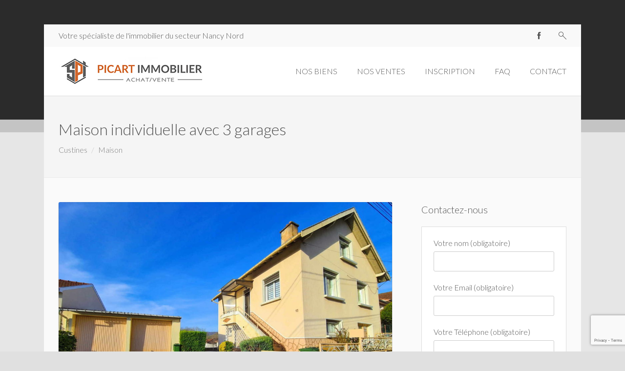

--- FILE ---
content_type: text/html; charset=UTF-8
request_url: https://www.picartimmobilier.fr/property/maison-individuelle-avec-3-garages/
body_size: 11030
content:
<!DOCTYPE html>
<html lang="fr-FR" dir="ltr">
<head>
<meta charset="UTF-8" />
<meta name="viewport" content="width=device-width,initial-scale=1">

<title>Maison individuelle avec 3 garages - Stéphane Picart Immobilier - Agence Immobilière</title>
<link rel="profile" href="http://gmpg.org/xfn/11" />
<link rel="pingback" href="https://www.picartimmobilier.fr/xmlrpc.php" />

  <script type="text/javascript">
  var ajaxurl = 'https://www.picartimmobilier.fr/wp-admin/admin-ajax.php';
  </script>

<!-- This site is optimized with the Yoast SEO plugin v12.0 - https://yoast.com/wordpress/plugins/seo/ -->
<link rel="canonical" href="https://www.picartimmobilier.fr/property/maison-individuelle-avec-3-garages/" />
<meta property="og:locale" content="fr_FR" />
<meta property="og:type" content="article" />
<meta property="og:title" content="Maison individuelle avec 3 garages - Stéphane Picart Immobilier - Agence Immobilière" />
<meta property="og:description" content="Secteur calme, au centre, maison comprenant une cuisine équipée, un séjour lumineux, 3 chambres, un bureau, une salle d’eau avec douche et double vasque, une salle de jeux,  une chaufferie buanderie et un garage. A l’extérieur, 2 garages, une terrasse et un jardinet." />
<meta property="og:url" content="https://www.picartimmobilier.fr/property/maison-individuelle-avec-3-garages/" />
<meta property="og:site_name" content="Stéphane Picart Immobilier - Agence Immobilière" />
<meta property="article:publisher" content="https://www.facebook.com/agencecustines/" />
<meta property="og:image" content="https://www.picartimmobilier.fr/wp-content/uploads/2021/02/1-vendu-6.jpg" />
<meta property="og:image:secure_url" content="https://www.picartimmobilier.fr/wp-content/uploads/2021/02/1-vendu-6.jpg" />
<meta property="og:image:width" content="1600" />
<meta property="og:image:height" content="1200" />
<meta name="twitter:card" content="summary_large_image" />
<meta name="twitter:description" content="Secteur calme, au centre, maison comprenant une cuisine équipée, un séjour lumineux, 3 chambres, un bureau, une salle d’eau avec douche et double vasque, une salle de jeux,  une chaufferie buanderie et un garage. A l’extérieur, 2 garages, une terrasse et un jardinet." />
<meta name="twitter:title" content="Maison individuelle avec 3 garages - Stéphane Picart Immobilier - Agence Immobilière" />
<meta name="twitter:image" content="https://www.picartimmobilier.fr/wp-content/uploads/2021/02/1-vendu-6.jpg" />
<script type='application/ld+json' class='yoast-schema-graph yoast-schema-graph--main'>{"@context":"https://schema.org","@graph":[{"@type":"Organization","@id":"https://www.picartimmobilier.fr/#organization","name":"St\u00e9phane Picart Immobilier","url":"https://www.picartimmobilier.fr/","sameAs":["https://www.facebook.com/agencecustines/"],"logo":{"@type":"ImageObject","@id":"https://www.picartimmobilier.fr/#logo","url":"https://www.picartimmobilier.fr/wp-content/uploads/2018/03/logo-1.jpg","width":300,"height":156,"caption":"St\u00e9phane Picart Immobilier"},"image":{"@id":"https://www.picartimmobilier.fr/#logo"}},{"@type":"WebSite","@id":"https://www.picartimmobilier.fr/#website","url":"https://www.picartimmobilier.fr/","name":"St\u00e9phane Picart Immobilier","publisher":{"@id":"https://www.picartimmobilier.fr/#organization"},"potentialAction":{"@type":"SearchAction","target":"https://www.picartimmobilier.fr/?s={search_term_string}","query-input":"required name=search_term_string"}},{"@type":"ImageObject","@id":"https://www.picartimmobilier.fr/property/maison-individuelle-avec-3-garages/#primaryimage","url":"https://www.picartimmobilier.fr/wp-content/uploads/2021/02/1-vendu-6.jpg","width":1600,"height":1200},{"@type":"WebPage","@id":"https://www.picartimmobilier.fr/property/maison-individuelle-avec-3-garages/#webpage","url":"https://www.picartimmobilier.fr/property/maison-individuelle-avec-3-garages/","inLanguage":"fr-FR","name":"Maison individuelle avec 3 garages - St\u00e9phane Picart Immobilier - Agence Immobili\u00e8re","isPartOf":{"@id":"https://www.picartimmobilier.fr/#website"},"primaryImageOfPage":{"@id":"https://www.picartimmobilier.fr/property/maison-individuelle-avec-3-garages/#primaryimage"},"datePublished":"2021-02-23T14:45:38+00:00","dateModified":"2021-08-16T16:07:44+00:00"}]}</script>
<!-- / Yoast SEO plugin. -->

<link rel='dns-prefetch' href='//www.google.com' />
<link rel='dns-prefetch' href='//maps.googleapis.com' />
<link rel='dns-prefetch' href='//fonts.googleapis.com' />
<link rel='dns-prefetch' href='//s.w.org' />
<link rel="alternate" type="application/rss+xml" title="Stéphane Picart Immobilier - Agence Immobilière &raquo; Flux" href="https://www.picartimmobilier.fr/feed/" />
<link rel="alternate" type="application/rss+xml" title="Stéphane Picart Immobilier - Agence Immobilière &raquo; Flux des commentaires" href="https://www.picartimmobilier.fr/comments/feed/" />
		<script type="text/javascript">
			window._wpemojiSettings = {"baseUrl":"https:\/\/s.w.org\/images\/core\/emoji\/11\/72x72\/","ext":".png","svgUrl":"https:\/\/s.w.org\/images\/core\/emoji\/11\/svg\/","svgExt":".svg","source":{"concatemoji":"https:\/\/www.picartimmobilier.fr\/wp-includes\/js\/wp-emoji-release.min.js?ver=4.9.28"}};
			!function(e,a,t){var n,r,o,i=a.createElement("canvas"),p=i.getContext&&i.getContext("2d");function s(e,t){var a=String.fromCharCode;p.clearRect(0,0,i.width,i.height),p.fillText(a.apply(this,e),0,0);e=i.toDataURL();return p.clearRect(0,0,i.width,i.height),p.fillText(a.apply(this,t),0,0),e===i.toDataURL()}function c(e){var t=a.createElement("script");t.src=e,t.defer=t.type="text/javascript",a.getElementsByTagName("head")[0].appendChild(t)}for(o=Array("flag","emoji"),t.supports={everything:!0,everythingExceptFlag:!0},r=0;r<o.length;r++)t.supports[o[r]]=function(e){if(!p||!p.fillText)return!1;switch(p.textBaseline="top",p.font="600 32px Arial",e){case"flag":return s([55356,56826,55356,56819],[55356,56826,8203,55356,56819])?!1:!s([55356,57332,56128,56423,56128,56418,56128,56421,56128,56430,56128,56423,56128,56447],[55356,57332,8203,56128,56423,8203,56128,56418,8203,56128,56421,8203,56128,56430,8203,56128,56423,8203,56128,56447]);case"emoji":return!s([55358,56760,9792,65039],[55358,56760,8203,9792,65039])}return!1}(o[r]),t.supports.everything=t.supports.everything&&t.supports[o[r]],"flag"!==o[r]&&(t.supports.everythingExceptFlag=t.supports.everythingExceptFlag&&t.supports[o[r]]);t.supports.everythingExceptFlag=t.supports.everythingExceptFlag&&!t.supports.flag,t.DOMReady=!1,t.readyCallback=function(){t.DOMReady=!0},t.supports.everything||(n=function(){t.readyCallback()},a.addEventListener?(a.addEventListener("DOMContentLoaded",n,!1),e.addEventListener("load",n,!1)):(e.attachEvent("onload",n),a.attachEvent("onreadystatechange",function(){"complete"===a.readyState&&t.readyCallback()})),(n=t.source||{}).concatemoji?c(n.concatemoji):n.wpemoji&&n.twemoji&&(c(n.twemoji),c(n.wpemoji)))}(window,document,window._wpemojiSettings);
		</script>
		<style type="text/css">
img.wp-smiley,
img.emoji {
	display: inline !important;
	border: none !important;
	box-shadow: none !important;
	height: 1em !important;
	width: 1em !important;
	margin: 0 .07em !important;
	vertical-align: -0.1em !important;
	background: none !important;
	padding: 0 !important;
}
</style>
<link rel='stylesheet' id='contact-form-7-css'  href='https://www.picartimmobilier.fr/wp-content/plugins/contact-form-7/includes/css/styles.css?ver=5.1.6' type='text/css' media='all' />
<link rel='stylesheet' id='lidd_mc-css'  href='https://www.picartimmobilier.fr/wp-content/plugins/responsive-mortgage-calculator/css/style.css?ver=2.4.2' type='text/css' media='screen' />
<link rel='stylesheet' id='rs-plugin-settings-css'  href='https://www.picartimmobilier.fr/wp-content/plugins/revslider/public/assets/css/settings.css?ver=5.4.5.2' type='text/css' media='all' />
<style id='rs-plugin-settings-inline-css' type='text/css'>
#rs-demo-id {}
</style>
<link rel='stylesheet' id='lt-icon-css'  href='https://www.picartimmobilier.fr/wp-content/themes/hometown-theme/font/flaticon.css?ver=2.6.7' type='text/css' media='all' />
<link rel='stylesheet' id='lt-foundation-css'  href='https://www.picartimmobilier.fr/wp-content/themes/hometown-theme/css/foundation.css?ver=2.6.7' type='text/css' media='all' />
<link rel='stylesheet' id='lt-screen-css'  href='https://www.picartimmobilier.fr/wp-content/themes/hometown-theme/css/screen.css?ver=2.6.7' type='text/css' media='all' />
<link rel='stylesheet' id='lt-child-css'  href='https://www.picartimmobilier.fr/wp-content/themes/hometown-theme/style.css?ver=2.6.7' type='text/css' media='all' />
<link rel='stylesheet' id='lt-google-webfont-css'  href='//fonts.googleapis.com/css?family=Lato%3A400%2C300&#038;ver=2.6.7' type='text/css' media='all' />
<script type='text/javascript' src='https://www.picartimmobilier.fr/wp-includes/js/jquery/jquery.js?ver=1.12.4'></script>
<script type='text/javascript' src='https://www.picartimmobilier.fr/wp-includes/js/jquery/jquery-migrate.min.js?ver=1.4.1'></script>
<script type='text/javascript' src='https://www.picartimmobilier.fr/wp-content/plugins/revslider/public/assets/js/jquery.themepunch.tools.min.js?ver=5.4.5.2'></script>
<script type='text/javascript' src='https://www.picartimmobilier.fr/wp-content/plugins/revslider/public/assets/js/jquery.themepunch.revolution.min.js?ver=5.4.5.2'></script>
<link rel='https://api.w.org/' href='https://www.picartimmobilier.fr/wp-json/' />
<link rel="EditURI" type="application/rsd+xml" title="RSD" href="https://www.picartimmobilier.fr/xmlrpc.php?rsd" />
<link rel="wlwmanifest" type="application/wlwmanifest+xml" href="https://www.picartimmobilier.fr/wp-includes/wlwmanifest.xml" /> 
<meta name="generator" content="WordPress 4.9.28" />
<link rel='shortlink' href='https://www.picartimmobilier.fr/?p=4779' />
<link rel="alternate" type="application/json+oembed" href="https://www.picartimmobilier.fr/wp-json/oembed/1.0/embed?url=https%3A%2F%2Fwww.picartimmobilier.fr%2Fproperty%2Fmaison-individuelle-avec-3-garages%2F" />
<link rel="alternate" type="text/xml+oembed" href="https://www.picartimmobilier.fr/wp-json/oembed/1.0/embed?url=https%3A%2F%2Fwww.picartimmobilier.fr%2Fproperty%2Fmaison-individuelle-avec-3-garages%2F&#038;format=xml" />
<!-- Theme Dynamic CSS -->
<style type="text/css">

	/* Font */
	body { font-family: 'Arial Black',Gadget,sans-serif; font-size: 16px; line-height: 1.6em; }
	h1 { font-size: 32px; line-height: 1.5em; }
	h2 { font-size: 28px; line-height: 1.5em; }
	h3 { font-size: 24px; line-height: 1.5em; }
	h4 { font-size: 22px; line-height: 1.5em; }
	h5 { font-size: 20px; line-height: 1.5em; }
	h6 { font-size: 18px; line-height: 1.5em; }
	.primary-nav { font-size: 16px; }

	/* BG Color */
	.primary-nav > ul > li.bubble a, .lt-button.primary, input.primary[type='submit'], input.primary[type='button'], .rangeSlider .noUi-connect, .map-wrap .marker .dot, .map-wrap .marker:after, .map-wrap .cluster:before, .map-wrap .cluster:after, .card .status:before, .hero .status:before, .property-hero .status:before, #nprogress .bar, .button:hover, input[type='submit']:hover, input[type='button']:hover, .lt-button:hover, .tooltip, .map-outer-wrap .overlay-link, .select2-container--default .select2-results__option--highlighted[aria-selected], .hero .badge .status:before  { background-color: #f07714; }
	

	/* Color */
	a, .header-wrap .header-top .nav-language.type-text li.active a, .primary-nav li.current-menu-item > a, .primary-nav li.current-menu-ancestor > a, .login-form .tab-list li a, .box-icon .feature-icon { color: #f07714; }

	/* Border */
	.primary-nav > ul > li > ul.sub-menu, #nprogress .spinner-icon, .lt-button.primary, input.primary[type='submit'], input.primary[type='button'], .button:hover, input[type='submit']:hover, input[type='button']:hover, .lt-button:hover { border-color: #f07714; }

	.tooltip:after { border-top-color: #f07714; }

	/* Shadow */
	#nprogress .peg { box-shadow: 0 0 10px #f07714, 0 0 5px #f07714; }


	/* Background */
	body { 
		background-color: #e0e0e0;
		background-image: url( https://www.picartimmobilier.fr/wp-content/uploads/2018/03/bg.jpg );
					background-repeat: repeat;
			}
	.header-bg {
		background-color: #ffffff;
							background-size: contain;
			background-repeat: no-repeat;
			}
	.footer-main {
		background-color: #fafafa;
		background-image: url(  );
					background-repeat: repeat;
			}
</style>
<!-- End Theme Dynamic CSS -->


<!-- Google Web Font -->
<style type="text/css">
			body { font-family: "Lato"; }
	</style>
<!-- End Google Web Font -->


<!-- Theme Custom CSS -->
<style type="text/css">
[class*="block-grid-"] > li, .animate-box .wpb_single_image { max-width: 100%; }

.dsidx-results .dsidx-prop-summary { background: #fff; }

.dsidx-results .dsidx-paging-control { text-align: left; margin: 0 0 10px 0; }

.hero .bg-wrap:after { opacity: 0.25; }

.badge .status:before { background-color: ##70b001 !important; }

input[type='submit'] { background: #e86e0c; color: #fff; }
.textwidget { padding: 20px 24px; border: 1px solid #ddd; background: #fff; }

.lidd_mc_form { padding: 20px 24px; border: 1px solid #ddd; background: #fff; }

.description {
  background: #e6e6e6; padding: 20px;}

.amenity-list li { display: none; }
.amenity-list li.active { display: block; }

</style>
<!-- End Theme Custom CSS -->


<meta property="og:image" content="https://www.picartimmobilier.fr/wp-content/uploads/2021/02/1-vendu-6.jpg" />		<style type="text/css">.recentcomments a{display:inline !important;padding:0 !important;margin:0 !important;}</style>
		<meta name="generator" content="Powered by WPBakery Page Builder - drag and drop page builder for WordPress."/>
<!--[if lte IE 9]><link rel="stylesheet" type="text/css" href="https://www.picartimmobilier.fr/wp-content/plugins/js_composer/assets/css/vc_lte_ie9.min.css" media="screen"><![endif]--><meta name="generator" content="Powered by Slider Revolution 5.4.5.2 - responsive, Mobile-Friendly Slider Plugin for WordPress with comfortable drag and drop interface." />
<script type="text/javascript">function setREVStartSize(e){
				try{ var i=jQuery(window).width(),t=9999,r=0,n=0,l=0,f=0,s=0,h=0;					
					if(e.responsiveLevels&&(jQuery.each(e.responsiveLevels,function(e,f){f>i&&(t=r=f,l=e),i>f&&f>r&&(r=f,n=e)}),t>r&&(l=n)),f=e.gridheight[l]||e.gridheight[0]||e.gridheight,s=e.gridwidth[l]||e.gridwidth[0]||e.gridwidth,h=i/s,h=h>1?1:h,f=Math.round(h*f),"fullscreen"==e.sliderLayout){var u=(e.c.width(),jQuery(window).height());if(void 0!=e.fullScreenOffsetContainer){var c=e.fullScreenOffsetContainer.split(",");if (c) jQuery.each(c,function(e,i){u=jQuery(i).length>0?u-jQuery(i).outerHeight(!0):u}),e.fullScreenOffset.split("%").length>1&&void 0!=e.fullScreenOffset&&e.fullScreenOffset.length>0?u-=jQuery(window).height()*parseInt(e.fullScreenOffset,0)/100:void 0!=e.fullScreenOffset&&e.fullScreenOffset.length>0&&(u-=parseInt(e.fullScreenOffset,0))}f=u}else void 0!=e.minHeight&&f<e.minHeight&&(f=e.minHeight);e.c.closest(".rev_slider_wrapper").css({height:f})					
				}catch(d){console.log("Failure at Presize of Slider:"+d)}
			};</script>
<noscript><style type="text/css"> .wpb_animate_when_almost_visible { opacity: 1; }</style></noscript></head>

<body class="property-template-default single single-property postid-4779 ltr boxed element-round wpb-js-composer js-comp-ver-5.4.5 vc_responsive" id="body">



<div class="layout-wrap boxed"><div class="layout-inner">
<header class="header-wrap sticky-on element-dark logo-left" >

<div class="header-top">
<div class="row">
	<div class="large-6 medium-12 columns left">
		Votre spécialiste de l'immobilier du secteur Nancy Nord	</div>
	<div class="large-6 medium-12 columns right">
		
				
				
				<ul class="menu social">
				<li><a href="https://www.facebook.com/agencecustines/"><i class="nt-icon-facebook nt-icon" ></i></a></li>
				</ul>
		
					<i class="flaticon-zoom22 search-button"></i> 
			
	</div>
</div>
</div>

<div class="header-main" style="height: 100px;">
<div class="row">
<div class="columns">
	
			<div class="branding" style="height: 100px;">
			<a href="https://www.picartimmobilier.fr">
		<span class="helper"></span>
		<img src="https://www.picartimmobilier.fr/wp-content/uploads/2020/03/logo-3.jpg" alt="Stéphane Picart Immobilier - Agence Immobilière" width="300" height="61"  /></a>
		<div class="menu-toggle"><i class="menu flaticon-list26"></i><i class="close flaticon-cross37"></i></div>
	</div>

		<nav class="primary-nav" style="line-height: 100px;">
	<ul id="menu-primary" class="menu"><li id="menu-item-2085" class="menu-item menu-item-type-post_type menu-item-object-page menu-item-2085  "><a href="https://www.picartimmobilier.fr/tous-nos-biens/">NOS BIENS</a></li>
<li id="menu-item-2086" class="menu-item menu-item-type-post_type menu-item-object-page menu-item-2086  "><a href="https://www.picartimmobilier.fr/biens-vendus/">NOS VENTES</a></li>
<li id="menu-item-4636" class="menu-item menu-item-type-post_type menu-item-object-page menu-item-4636  "><a href="https://www.picartimmobilier.fr/formulaire-de-recherche/">INSCRIPTION</a></li>
<li id="menu-item-514" class="menu-item menu-item-type-post_type menu-item-object-page menu-item-514  "><a href="https://www.picartimmobilier.fr/faq/">FAQ</a></li>
<li id="menu-item-515" class="menu-item menu-item-type-post_type menu-item-object-page menu-item-515  "><a href="https://www.picartimmobilier.fr/contact/">CONTACT</a></li>
</ul>	</nav>
		
</div>
</div>
</div>
<div class="header-bg"></div>
</header>


<div class="mobile-menu">
	<nav>
	<ul id="menu-primary-1" class="menu"><li class="menu-item menu-item-type-post_type menu-item-object-page menu-item-2085  "><a href="https://www.picartimmobilier.fr/tous-nos-biens/">NOS BIENS</a></li>
<li class="menu-item menu-item-type-post_type menu-item-object-page menu-item-2086  "><a href="https://www.picartimmobilier.fr/biens-vendus/">NOS VENTES</a></li>
<li class="menu-item menu-item-type-post_type menu-item-object-page menu-item-4636  "><a href="https://www.picartimmobilier.fr/formulaire-de-recherche/">INSCRIPTION</a></li>
<li class="menu-item menu-item-type-post_type menu-item-object-page menu-item-514  "><a href="https://www.picartimmobilier.fr/faq/">FAQ</a></li>
<li class="menu-item menu-item-type-post_type menu-item-object-page menu-item-515  "><a href="https://www.picartimmobilier.fr/contact/">CONTACT</a></li>
</ul>	</nav>

	
		
		
				<nav>
		<ul class="menu social-menu">
				<li><a href="https://www.facebook.com/agencecustines/"> <i class="nt-icon-facebook nt-icon" ></i></a></li>
				</ul>
		</nav>
		
				<nav>
		<form method="get" class="nt-search-form" action="https://www.picartimmobilier.fr">
			<input type="text" id="search-text" class="input-text" name="s" placeholder="Search &#8230;" autocomplete="off" />
		</form>
		</nav>
		
		



	</div>

<div class="search-box">
<div class="row">
<div class="columns">
<form method="get" class="nt-search-form" action="https://www.picartimmobilier.fr">
	<input type="text" id="search-text" class="input-text" name="s" placeholder="Search &#8230;" autocomplete="off" />
	<i class="flaticon-cross37 close-button"></i>
</form>
</div>
</div>
</div>
<div class="section-title  element-dark" style="background-color:#f5f5f5; background-image: url(); background-size:cover;">
<div class="row">
<div class="columns">
	
	
	
	<h1 class="page-title">Maison individuelle avec 3 garages</h1>
		<div class="sub-title"><ul><li><a href="https://www.picartimmobilier.fr/property-location/custines/">Custines</a></li><li><a href="https://www.picartimmobilier.fr/property-type/maison/" rel="tag">Maison</a></li></ul></div>
	</div>
</div>
</div><div class="hero-wrap">






</div>





<div class="main-content">
<div class="row">


			<div class="large-8 columns">
	
	<div class="section">
		

			
<div class="property-hero">
<div class="carousel-wrap">
	<div class="lt-carousel lt-carousel-single property-carousel property-carousel-6917fe7380909" data-items="1" data-dots="false"  data-auto-height="true"  data-single-item="true" data-autoplay="true" data-autoplay-timeout="4000" data-autoplay-hover-pause="true" data-nav="true" data-loop="true" data-nav-thumb=".property-thumb-nav-6917fe7380909">

		
							<div class="item"><a href="https://www.picartimmobilier.fr/wp-content/uploads/2021/02/1-8.jpg" class="swipebox" rel="6917fe7380909" title="1"><img src="https://www.picartimmobilier.fr/wp-content/uploads/2021/02/1-8-1000x750.jpg" width="1000" height="750" alt="1" /></a></div>
										<div class="item"><a href="https://www.picartimmobilier.fr/wp-content/uploads/2021/02/2-7.jpg" class="swipebox" rel="6917fe7380909" title="2"><img src="https://www.picartimmobilier.fr/wp-content/uploads/2021/02/2-7-1000x750.jpg" width="1000" height="750" alt="2" /></a></div>
										<div class="item"><a href="https://www.picartimmobilier.fr/wp-content/uploads/2021/02/3-7.jpg" class="swipebox" rel="6917fe7380909" title="3"><img src="https://www.picartimmobilier.fr/wp-content/uploads/2021/02/3-7-1000x750.jpg" width="1000" height="750" alt="3" /></a></div>
										<div class="item"><a href="https://www.picartimmobilier.fr/wp-content/uploads/2021/02/4-6.jpg" class="swipebox" rel="6917fe7380909" title="4"><img src="https://www.picartimmobilier.fr/wp-content/uploads/2021/02/4-6-1000x750.jpg" width="1000" height="750" alt="4" /></a></div>
										<div class="item"><a href="https://www.picartimmobilier.fr/wp-content/uploads/2021/02/5-7.jpg" class="swipebox" rel="6917fe7380909" title="5"><img src="https://www.picartimmobilier.fr/wp-content/uploads/2021/02/5-7-1000x750.jpg" width="1000" height="750" alt="5" /></a></div>
										<div class="item"><a href="https://www.picartimmobilier.fr/wp-content/uploads/2021/02/6-7.jpg" class="swipebox" rel="6917fe7380909" title="6"><img src="https://www.picartimmobilier.fr/wp-content/uploads/2021/02/6-7-1000x750.jpg" width="1000" height="750" alt="6" /></a></div>
						</div>

	<div class="badge">
		<div class="status">
		<ul class="meta-list">
			<li><a href="https://www.picartimmobilier.fr/property-status/vendu/" rel="tag">Vendu</a></li>		</ul>
		</div>
		<div class="price"><span>165,000</span>€</div>	</div>
</div>


</div>

<ul class="property-thumb-nav-6917fe7380909 thumb-nav large-block-grid-8 medium-block-grid-7 small-block-grid-4 clearfix" data-nav-thumb=".property-carousel-6917fe7380909">

	
					<li><img src="https://www.picartimmobilier.fr/wp-content/uploads/2021/02/1-8-150x150.jpg" width="150" height="150" alt="1" /></li>
								<li><img src="https://www.picartimmobilier.fr/wp-content/uploads/2021/02/2-7-150x150.jpg" width="150" height="150" alt="2" /></li>
								<li><img src="https://www.picartimmobilier.fr/wp-content/uploads/2021/02/3-7-150x150.jpg" width="150" height="150" alt="3" /></li>
								<li><img src="https://www.picartimmobilier.fr/wp-content/uploads/2021/02/4-6-150x150.jpg" width="150" height="150" alt="4" /></li>
								<li><img src="https://www.picartimmobilier.fr/wp-content/uploads/2021/02/5-7-150x150.jpg" width="150" height="150" alt="5" /></li>
								<li><img src="https://www.picartimmobilier.fr/wp-content/uploads/2021/02/6-7-150x150.jpg" width="150" height="150" alt="6" /></li>
				</ul>

<ul class="meta-box-list">
	<li>Ref. 151<span class="tooltip">Référence</span></li><li><span class="lt-icon flaticon-display6"></span> 145 m<sup>2</sup><span class="tooltip">Surface</span></li><li><i class="lt-icon flaticon-person1 big"></i> 3<span class="tooltip">Chambres</span></li><li><span class="lt-icon flaticon-shower5"></span> 1<span class="tooltip">SDB</span></li><li><i class="lt-icon flaticon-car95"></i> 3<span class="tooltip">Garages</span></li></ul>
<div class="vspace"></div>

<div class="description"><p>Secteur calme, au centre, maison comprenant une cuisine équipée, un séjour lumineux, 3 chambres, un bureau, une salle d’eau avec douche et double vasque, une salle de jeux,  une chaufferie buanderie et un garage. A l’extérieur, 2 garages, une terrasse et un jardinet.</p>
</div>

<div class="vspace"></div><div class="vspace"></div>

<div class="vc_tta-tabs wpb_content_element property-features-tabs" data-interval="0">
	<div class="vc_tta-tabs-container">
	<ul class="vc_tta-tabs-list">
		<li class="tab-features"><a href="#tab-features" data-vc-tabs data-vc-container=".vc_tta">EQUIPEMENTS</a></li>


		<li class="tab-details"><a href="#tab-details" data-vc-tabs data-vc-container=".vc_tta">PARTICULARITES</a></li>

		<!-- 
		<li class="tab-contact"><a href="#tab-contact" data-vc-tabs data-vc-container=".vc_tta">CONTACT</a></li> -->
	</ul>
	</div>

	<div class="vc_tta-panels-container">
	<div class="vc_tta-panels">



<div id="tab-features" class="vc_tta-panel">
<ul class="large-block-grid-3 medium-block-grid-2 small-block-grid-1 amenity-list">
			<li><i class="flaticon-cross37"></i> Atelier</li>
				<li><i class="flaticon-cross37"></i> Balcon</li>
				<li><i class="flaticon-cross37"></i> Cave</li>
				<li><i class="flaticon-cross37"></i> Chauffage au gaz</li>
				<li><i class="flaticon-cross37"></i> Chauffage au sol</li>
				<li><i class="flaticon-cross37"></i> Chauffage central</li>
				<li><i class="flaticon-cross37"></i> Climatisation</li>
				<li><i class="flaticon-cross37"></i> Cour</li>
				<li class="active"><i class="flaticon-correct7"></i> Cuisine équipée</li>
				<li><i class="flaticon-cross37"></i> Cuisine intégrée</li>
				<li class="active"><i class="flaticon-correct7"></i> Double vitrage</li>
				<li><i class="flaticon-cross37"></i> Duplex</li>
				<li class="active"><i class="flaticon-correct7"></i> garage</li>
				<li><i class="flaticon-cross37"></i> garage</li>
				<li><i class="flaticon-cross37"></i> Insert</li>
				<li class="active"><i class="flaticon-correct7"></i> Internet Haut Débit</li>
				<li class="active"><i class="flaticon-correct7"></i> Jardin</li>
				<li><i class="flaticon-cross37"></i> Lumineux</li>
				<li><i class="flaticon-cross37"></i> Nombreux placards</li>
				<li><i class="flaticon-cross37"></i> Parcelle</li>
				<li class="active"><i class="flaticon-correct7"></i> Parking</li>
				<li><i class="flaticon-cross37"></i> Piscine</li>
				<li><i class="flaticon-cross37"></i> poêle à bois</li>
				<li><i class="flaticon-cross37"></i> poêle à granule</li>
				<li><i class="flaticon-cross37"></i> pompe à chaleur</li>
				<li><i class="flaticon-cross37"></i> Sous-sol</li>
				<li class="active"><i class="flaticon-correct7"></i> Terrasse</li>
				<li class="active"><i class="flaticon-correct7"></i> Tout à l'égout</li>
				<li><i class="flaticon-cross37"></i> Véranda</li>
				<li class="active"><i class="flaticon-correct7"></i> Volets roulants</li>
	</ul>
</div>




<div id="tab-details" class="vc_tta-panel" data-vc-content=".vc_tta-panel-body">
<ul class="table-list">
						<li><strong>Classe énergie</strong> <span>E</span></li>
			
		
		</ul>
</div>





<div id="tab-contact" class="vc_tta-panel">

	
	
								<div class="agent-card clearfix">
							<div class="card-head clearfix">
								<a href="https://www.picartimmobilier.fr/property/maison-individuelle-avec-3-garages/">
									<img width="150" height="150" src="https://www.picartimmobilier.fr/wp-content/uploads/2021/02/1-vendu-6-150x150.jpg" class="thumb wp-post-image" alt="" srcset="https://www.picartimmobilier.fr/wp-content/uploads/2021/02/1-vendu-6-150x150.jpg 150w, https://www.picartimmobilier.fr/wp-content/uploads/2021/02/1-vendu-6-30x30.jpg 30w" sizes="(max-width: 150px) 100vw, 150px" />								</a>
								<div class="title"><a href="https://www.picartimmobilier.fr/property/maison-individuelle-avec-3-garages/">Maison individuelle avec 3 garages</a></div>
								<div class="sub">
									<ul class="inline-list">
													</ul>
		</div>
	</div>
	</div>
	
	

	<form method="post" class="validate-form agent-contact-form" id="agent-contact-form">
		<p><input type="text" name="from" placeholder="Adresse Email *" data-rule-required="true" data-rule-email="true" data-msg-required="Email Address is required." data-msg-email="Invalid Email address."/></p>
		<p><input type="text" name="phone" placeholder="Numéro de téléphone" /></p>
		<p><textarea name="message" placeholder="Message" rows="5"></textarea></p>
		<p>

		<input name="to" type="hidden" value="" />
		</p>

		<div class="form-response"></div>

				<input type="submit" name="bt_submit" class="full-width primary lt-button" value="ENVOYER" />
		</form>

</div>

</div>


</div>
</div>

<div class="share-box clearfix"></div>




	</div>
	</div>

						<aside class="sidebar large-4 columns">
				<div class="section">
			<div id="text-4" class="widget widget_text"><div class="widget-title">Contactez-nous</div>			<div class="textwidget"><div role="form" class="wpcf7" id="wpcf7-f4-o1" lang="en-US" dir="ltr">
<div class="screen-reader-response"></div>
<form action="/property/maison-individuelle-avec-3-garages/#wpcf7-f4-o1" method="post" class="wpcf7-form" novalidate="novalidate">
<div style="display: none;">
<input type="hidden" name="_wpcf7" value="4" />
<input type="hidden" name="_wpcf7_version" value="5.1.6" />
<input type="hidden" name="_wpcf7_locale" value="en_US" />
<input type="hidden" name="_wpcf7_unit_tag" value="wpcf7-f4-o1" />
<input type="hidden" name="_wpcf7_container_post" value="0" />
<input type="hidden" name="g-recaptcha-response" value="" />
</div>
<p>Votre nom (obligatoire)<br />
    <span class="wpcf7-form-control-wrap your-name"><input type="text" name="your-name" value="" size="40" class="wpcf7-form-control wpcf7-text wpcf7-validates-as-required" aria-required="true" aria-invalid="false" /></span> </p>
<p>Votre Email (obligatoire)<br />
    <span class="wpcf7-form-control-wrap your-email"><input type="email" name="your-email" value="" size="40" class="wpcf7-form-control wpcf7-text wpcf7-email wpcf7-validates-as-required wpcf7-validates-as-email" aria-required="true" aria-invalid="false" /></span> </p>
<p>Votre Téléphone (obligatoire)<br />
    <span class="wpcf7-form-control-wrap your-tel"><input type="text" name="your-tel" value="" size="40" class="wpcf7-form-control wpcf7-text wpcf7-validates-as-required" aria-required="true" aria-invalid="false" /></span> </p>
<p>Référence du Bien (obligatoire)<br /> <br />
    <span class="wpcf7-form-control-wrap text-ref"><input type="text" name="text-ref" value="" size="40" class="wpcf7-form-control wpcf7-text wpcf7-validates-as-required" aria-required="true" aria-invalid="false" /></span></p>
<p>Votre Message<br />
    <span class="wpcf7-form-control-wrap your-message"><textarea name="your-message" cols="40" rows="10" class="wpcf7-form-control wpcf7-textarea" aria-invalid="false"></textarea></span> </p>
<p><input type="submit" value="Envoyer" class="wpcf7-form-control wpcf7-submit" /></p>
<div class="wpcf7-response-output wpcf7-display-none"></div></form></div>
</div>
		</div><div id="lidd_mc_widget-2" class="widget widget_lidd_mc_widget"><div class="widget-title">Calculez vos mensualités</div><form action="https://www.picartimmobilier.fr/property/maison-individuelle-avec-3-garages/#lidd_mc_form" id="lidd_mc_form" class="lidd_mc_form" method="post"><div class="lidd_mc_input lidd_mc_input_responsive"><label for="lidd_mc_total_amount">Prix d&#039;achat</label><input type="text" name="lidd_mc_total_amount" id="lidd_mc_total_amount" placeholder="€" /><span id="lidd_mc_total_amount-error"></span></div><div class="lidd_mc_input lidd_mc_input_responsive"><label for="lidd_mc_down_payment">Apport</label><input type="text" name="lidd_mc_down_payment" id="lidd_mc_down_payment" placeholder="€" /><span id="lidd_mc_down_payment-error"></span></div><div class="lidd_mc_input lidd_mc_input_responsive"><label for="lidd_mc_interest_rate">Taux d&#039;intérêt*</label><input type="text" name="lidd_mc_interest_rate" id="lidd_mc_interest_rate" placeholder="%" value="2.00" /><span id="lidd_mc_interest_rate-error"></span></div><div class="lidd_mc_input lidd_mc_input_responsive"><label for="lidd_mc_amortization_period">Amortissement</label><input type="text" name="lidd_mc_amortization_period" id="lidd_mc_amortization_period" placeholder="années" /><span id="lidd_mc_amortization_period-error"></span></div><input type="hidden" name="lidd_mc_payment_period" id="lidd_mc_payment_period" value="12" /><div class="lidd_mc_input"><input type="submit" name="lidd_mc_submit" id="lidd_mc_submit" value="Calcul"/></div></form><form action="https://www.mlcalc.com/" method="post" id="lidd_mc_mlc_form" target="MLCalcFrame"><input type="hidden" name="ml" value="mortgage" /><input type="hidden" name="cl" value="true" /><input type="hidden" name="wg" value="widget" /><input type="hidden" name="wt" value="rmc" /><input type="hidden" name="cr" value="usd" /><input type="hidden" name="cr" value="" /><input type="hidden" name="wl" value="en" /><input type="hidden" name="ma" value="300000.00" /><input type="hidden" name="dp" value="60000.00" /><input type="hidden" name="mt" value="30" /><input type="hidden" name="ir" value="5.00" /><input type="hidden" name="pt" value="0" /><input type="hidden" name="pi" value="0" /><input type="hidden" name="mi" value="0" /></form><div id="lidd_mc_details" class="lidd_mc_details" style="display: none;"><div id="lidd_mc_results" class="lidd_mc_results"></div><span id="lidd_mc_inspector"><a href="https://www.mlcalc.com/" id="lidd_mc_inspector_1"><img src="https://www.picartimmobilier.fr/wp-content/plugins/responsive-mortgage-calculator/img/icon_graph.png" alt="www.mlcalc.com" /></a></span></div></div>		</div>
		</aside>
	

</div><!-- .row -->
</div><!-- #content -->

<footer class="footer-main element-dark">

<div class="footer-top">
<div class="row">
	<div class="large-3 medium-6 columns"><div id="property-4" class="widget widget-property"><div class="widget-title">Derniers Biens</div><ul><li><a href="https://www.picartimmobilier.fr/property/immeuble-2-logements/"><img src="https://www.picartimmobilier.fr/wp-content/uploads/2025/11/1-2-150x150.jpg" /></a><a href="https://www.picartimmobilier.fr/property/immeuble-2-logements/">Immeuble 2 logements</a><span class="price"><span>185,000</span>€</span></li><li><a href="https://www.picartimmobilier.fr/property/1maison-avec-sous-sol-et-garage/"><img src="https://www.picartimmobilier.fr/wp-content/uploads/2025/11/1-bandeau-150x150.jpg" /></a><a href="https://www.picartimmobilier.fr/property/1maison-avec-sous-sol-et-garage/">Maison avec sous-sol et garage</a><span class="price"><span>179,000</span>€</span></li></ul></div></div>
	<div class="large-3 medium-6 columns"><div id="custom_html-2" class="widget_text widget widget_custom_html"><div class="widget-title">Avis clients</div><div class="textwidget custom-html-widget"><a href="https://www.opinionsystem.fr/company_result.php?company_id=12784&result_key=490d415e810c96dd2a3c8ccccc713bed&language=fr-FR" target="_blank"><img src="https://www.opinionsystem.fr/image.old/rating_static.php?language=fr-FR" /></a></div></div></div>
	<div class="large-3 medium-6 columns"><div id="nav_menu-2" class="widget widget_nav_menu"><div class="widget-title">Naviguer</div><div class="menu-footer-1-container"><ul id="menu-footer-1" class="menu"><li id="menu-item-3366" class="menu-item menu-item-type-post_type menu-item-object-page menu-item-3366  "><a href="https://www.picartimmobilier.fr/tous-nos-biens/">Nos biens</a></li>
<li id="menu-item-3365" class="menu-item menu-item-type-post_type menu-item-object-page menu-item-3365  "><a href="https://www.picartimmobilier.fr/biens-vendus/">Nos ventes</a></li>
<li id="menu-item-3364" class="menu-item menu-item-type-post_type menu-item-object-page menu-item-3364  "><a href="https://www.picartimmobilier.fr/nos-locations/">Nos locations</a></li>
<li id="menu-item-3363" class="menu-item menu-item-type-post_type menu-item-object-page menu-item-3363  "><a href="https://www.picartimmobilier.fr/bareme/">Notre barème</a></li>
</ul></div></div></div>
	<div class="large-3 medium-6 columns"><div id="text-3" class="widget widget_text"><div class="widget-title">CONTACTEZ NOUS</div>			<div class="textwidget"><p>Stéphane Picart Immobilier<br />
16 Avenue du Maréchal de Lattre de Tassigny<br />
54670 Custines<br />
03 83 35 76 56</p>
</div>
		</div></div>
</div>
</div>

<div class="footer-bottom">
	<div class="row">

		<ul class="social-list">
		<li><a href="https://www.facebook.com/agencecustines/"><i class="nt-icon-facebook nt-icon" ></i></a></li>
		</ul>
	
	<div class="copyright-text">Copyright &copy; 2018 Stéphane Picart Immobilier - <a href="http://www.picartimmobilier.fr/mentions-legales/">Mentions légales</a> - Webdesign: <a href="http://www.laurentbasse.fr">laurentbasse.fr</a></div>
	</div>
</div>

</footer>


</div></div><!-- .layout-wrap -->

<div class="modal-mask">
	<div class="modal login-modal">
		<div class="login-form">
<div class="row">
	<div class="tab-wrap">
	<div class="pane login-box active">
		<h3>Login</h3>
		<form name="loginform" id="loginform" class="validate-form" action="https://www.picartimmobilier.fr/wp-login.php?redirect_to=https%3A%2F%2Fwww.picartimmobilier.fr%2Fproperty%2Fmaison-individuelle-avec-3-garages%2F" method="post">
			<input type="hidden" name="rememberme" value="forever" />
			<p class="login-username">
				<label for="user_login">Username <span>*</span></label>
				<input type="text" name="log" id="user_login" class="input" value="" size="20" data-rule-required="true" data-msg-required="Username is required.">
			</p>
			<p class="login-password">
				<label for="user_pass">Password <span>*</span></label>
				<input type="password" name="pwd" id="user_pass" class="input" value="" size="20" data-rule-required="true" data-msg-required="Password is required.">
			</p>
			<div class="form-response"></div>
			<p class="login-submit">
				<input type="submit" name="wp-submit" id="wp-submit" class="primary" value="Log In">
				<input type="hidden" name="redirect_to" value="https://www.picartimmobilier.fr">
			</p>
		</form>
		<div class="vspace"></div>
	</div>
	<div class="pane register-box">
		<h3>Register</h3>
		<form action="https://www.picartimmobilier.fr/wp-login.php?action=register" id="register-form" class="validate-form" method="post">
             <input type="hidden" name="user-cookie" value="1">
             <input type="hidden" name="redirect_to" value="https://www.picartimmobilier.fr" />
            <p>
                <label for="register-username">Username <span>*</span></label>
                <input id="register-username" name="user_login" type="text" data-rule-required="true" data-msg-required="Username is required.">
            </p>

            <p>
                <label for="register-email">E-mail <span>*</span></label>
                <input id="register-email" name="user_email" type="text" data-rule-required="true" data-msg-required="E-mail is required." data-rule-email="true" data-msg-email="Invalid E-mail address.">
            </p>
            <div class="form-response"></div>
           	<p class="login-submit">
            	<input type="submit" name="user-submit" class="primary" value="Register">
            </p>
        </form>
		<div class="vspace"></div>
	</div>
	<div class="pane forgot-box">
		<h3>Forgot Password</h3>
		<form action="https://www.picartimmobilier.fr/wp-login.php?action=lostpassword" id="forgot-form" method="post" class="validate-form">
			<input type="hidden" name="user-cookie" value="1">
            <p>
                <label for="user-forgot">Username or E-mail <span>*</span></label>
                <input id="user-forgot" name="user_login" type="text" data-rule-required="true" data-msg-required="Username or E-mail is required.">
            </p>
            <div class="form-response"></div>
            <p class="login-submit">
            	<input type="submit" name="user-submit" class="primary" value="Reset Password">
            </p>
        </form>
		<div class="vspace"></div>
	</div>
	<ul class="tab-list">
		<li class="active"><a href="#" data-pane="login-box">Login</a></li>
		<li><a href="#" data-pane="register-box">Register</a></li>
		<li><a href="#" data-pane="forgot-box">Forgot Password</a></li>
	</ul>
	</div>
</div>
</div>
		<i class="flaticon-cross37 close-bt"></i>
	</div>
</div>


		<script type="text/javascript">//<![CDATA[
            var _gaq = _gaq || [];
            _gaq.push(['_setAccount', 'UA-1579613-45']);
                            _gaq.push(['_trackPageview']);
            (function () {
                var ga = document.createElement('script');
                ga.type = 'text/javascript';
                ga.async = true;
                ga.src = ('https:' == document.location.protocol ? 'https://ssl' : 'http://www') + '.google-analytics.com/ga.js';

                var s = document.getElementsByTagName('script')[0];
                s.parentNode.insertBefore(ga, s);
            })();
        //]]></script>
<script type='text/javascript'>
/* <![CDATA[ */
var wpcf7 = {"apiSettings":{"root":"https:\/\/www.picartimmobilier.fr\/wp-json\/contact-form-7\/v1","namespace":"contact-form-7\/v1"}};
/* ]]> */
</script>
<script type='text/javascript' src='https://www.picartimmobilier.fr/wp-content/plugins/contact-form-7/includes/js/scripts.js?ver=5.1.6'></script>
<script type='text/javascript'>
/* <![CDATA[ */
var lidd_mc_script_vars = {"currency":"\u20ac","currency_code":"","currency_format":"<b class=\"lidd_mc_b\">{currency}{amount} {code}<\/b>","number_format":"6","compounding_period":"12","minimum_total_amount":"0","zero_percent_interest":"0","amortization_period_units":"0","summary":"0","summary_interest":"0","summary_downpayment":"0","popup":null,"ta_error":"Please enter the total amount. ","dp_error":"Veuillez inscrire un montant de mise de fonds ou laisser vide.","ir_error":"Veuillez ajouter un taux d'int\u00e9r\u00eat.","ap_error":"Veuillez s\u00e9lectionner l'amortissement.","weekly":"Hebdomadaire","biweekly":"Bimensuel","monthly":"Mensuel","quarterly":"Quarterly","semiannual":"Semi-Annual","yearly":"Yearly","weekly_payment":"Versement hebdomadaire","biweekly_payment":"Versement aux deux semaines","monthly_payment":"Versement Mensuel","quarterly_payment":"Quarterly Payment","semiannual_payment":"Semi-Annual Payment","yearly_payment":"Yearly Payment","sy_text":"Pour une hypoth\u00e8que de <b class=\"lidd_mc_b\">{total_amount}<\/b> amorti sur <b class=\"lidd_mc_b\">{amortization_years}<\/b> ans, votre paiement <b class=\"lidd_mc_b\">{payment_period}<\/b> est","sym1_text":"Pour une hypoth\u00e8que de <b class=\"lidd_mc_b\">{total_amount}<\/b> amorti sur <b class=\"lidd_mc_b\">{amortization_years}<\/b> ans et <b class=\"lidd_mc_b\">1<\/b> mois, votre paiement est","sym_text":"Pour une hypoth\u00e8que de <b class=\"lidd_mc_b\">{total_amount}<\/b> amorti sur <b class=\"lidd_mc_b\">{amortization_years}<\/b> ans et <b class=\"lidd_mc_b\">{amortization_months}<\/b> mois, votre paiement est","syw1_text":"Pour une hypoth\u00e8que de <b class=\"lidd_mc_b\">{total_amount}<\/b> amorti sur <b class=\"lidd_mc_b\">{amortization_years}<\/b> ans et <b class=\"lidd_mc_b\">1<\/b> semaine, votre paiement est","syw_text":"Pour une hypoth\u00e8que de <b class=\"lidd_mc_b\">{total_amount}<\/b> amorti sur <b class=\"lidd_mc_b\">{amortization_years}<\/b> ans et <b class=\"lidd_mc_b\">{amortization_weeks}<\/b> semaines, votre paiement est","mp_text":"Versement Mensuel","tmwi_text":"Hypoth\u00e8que totale avec int\u00e9r\u00eat","twdp_text":"Totale avec mise de fonds"};
/* ]]> */
</script>
<script type='text/javascript' src='https://www.picartimmobilier.fr/wp-content/plugins/responsive-mortgage-calculator/js/lidd-mc.js?ver=2.4.2'></script>
<script type='text/javascript' src='https://www.google.com/recaptcha/api.js?render=6Lc-2g0fAAAAAOIYvy-evrSOj17MXw9apOKp5iZF&#038;ver=3.0'></script>
<script type='text/javascript' src='https://www.picartimmobilier.fr/wp-includes/js/jquery/jquery.form.min.js?ver=4.2.1'></script>
<script type='text/javascript' src='https://www.picartimmobilier.fr/wp-includes/js/comment-reply.min.js?ver=4.9.28'></script>
<script type='text/javascript' src='//maps.googleapis.com/maps/api/js?libraries=places&#038;geometry&#038;key=AIzaSyCBybfWlOOpsXx05tU1amB9kSIV3ijZ5PE&#038;ver=2.6.7'></script>
<script type='text/javascript' src='https://www.picartimmobilier.fr/wp-content/themes/hometown-theme/js/specific/jssocials.min.js?ver=2.6.7'></script>
<script type='text/javascript' src='https://www.picartimmobilier.fr/wp-content/themes/hometown-theme/js/pack-min.js?ver=2.6.7'></script>
<script type='text/javascript'>
/* <![CDATA[ */
var object_name = {"templateUrl":"https:\/\/www.picartimmobilier.fr\/wp-content\/themes\/hometown-theme"};
/* ]]> */
</script>
<script type='text/javascript' src='https://www.picartimmobilier.fr/wp-content/themes/hometown-theme/js/theme.js?ver=2.6.7'></script>
<script type='text/javascript' src='https://www.picartimmobilier.fr/wp-includes/js/wp-embed.min.js?ver=4.9.28'></script>
<script type="text/javascript">
( function( grecaptcha, sitekey, actions ) {

	var wpcf7recaptcha = {

		execute: function( action ) {
			grecaptcha.execute(
				sitekey,
				{ action: action }
			).then( function( token ) {
				var forms = document.getElementsByTagName( 'form' );

				for ( var i = 0; i < forms.length; i++ ) {
					var fields = forms[ i ].getElementsByTagName( 'input' );

					for ( var j = 0; j < fields.length; j++ ) {
						var field = fields[ j ];

						if ( 'g-recaptcha-response' === field.getAttribute( 'name' ) ) {
							field.setAttribute( 'value', token );
							break;
						}
					}
				}
			} );
		},

		executeOnHomepage: function() {
			wpcf7recaptcha.execute( actions[ 'homepage' ] );
		},

		executeOnContactform: function() {
			wpcf7recaptcha.execute( actions[ 'contactform' ] );
		},

	};

	grecaptcha.ready(
		wpcf7recaptcha.executeOnHomepage
	);

	document.addEventListener( 'change',
		wpcf7recaptcha.executeOnContactform, false
	);

	document.addEventListener( 'wpcf7submit',
		wpcf7recaptcha.executeOnHomepage, false
	);

} )(
	grecaptcha,
	'6Lc-2g0fAAAAAOIYvy-evrSOj17MXw9apOKp5iZF',
	{"homepage":"homepage","contactform":"contactform"}
);
</script>

</body>
</html>


--- FILE ---
content_type: text/html; charset=utf-8
request_url: https://www.google.com/recaptcha/api2/anchor?ar=1&k=6Lc-2g0fAAAAAOIYvy-evrSOj17MXw9apOKp5iZF&co=aHR0cHM6Ly93d3cucGljYXJ0aW1tb2JpbGllci5mcjo0NDM.&hl=en&v=TkacYOdEJbdB_JjX802TMer9&size=invisible&anchor-ms=20000&execute-ms=15000&cb=mkq1i46ksqc9
body_size: 45389
content:
<!DOCTYPE HTML><html dir="ltr" lang="en"><head><meta http-equiv="Content-Type" content="text/html; charset=UTF-8">
<meta http-equiv="X-UA-Compatible" content="IE=edge">
<title>reCAPTCHA</title>
<style type="text/css">
/* cyrillic-ext */
@font-face {
  font-family: 'Roboto';
  font-style: normal;
  font-weight: 400;
  src: url(//fonts.gstatic.com/s/roboto/v18/KFOmCnqEu92Fr1Mu72xKKTU1Kvnz.woff2) format('woff2');
  unicode-range: U+0460-052F, U+1C80-1C8A, U+20B4, U+2DE0-2DFF, U+A640-A69F, U+FE2E-FE2F;
}
/* cyrillic */
@font-face {
  font-family: 'Roboto';
  font-style: normal;
  font-weight: 400;
  src: url(//fonts.gstatic.com/s/roboto/v18/KFOmCnqEu92Fr1Mu5mxKKTU1Kvnz.woff2) format('woff2');
  unicode-range: U+0301, U+0400-045F, U+0490-0491, U+04B0-04B1, U+2116;
}
/* greek-ext */
@font-face {
  font-family: 'Roboto';
  font-style: normal;
  font-weight: 400;
  src: url(//fonts.gstatic.com/s/roboto/v18/KFOmCnqEu92Fr1Mu7mxKKTU1Kvnz.woff2) format('woff2');
  unicode-range: U+1F00-1FFF;
}
/* greek */
@font-face {
  font-family: 'Roboto';
  font-style: normal;
  font-weight: 400;
  src: url(//fonts.gstatic.com/s/roboto/v18/KFOmCnqEu92Fr1Mu4WxKKTU1Kvnz.woff2) format('woff2');
  unicode-range: U+0370-0377, U+037A-037F, U+0384-038A, U+038C, U+038E-03A1, U+03A3-03FF;
}
/* vietnamese */
@font-face {
  font-family: 'Roboto';
  font-style: normal;
  font-weight: 400;
  src: url(//fonts.gstatic.com/s/roboto/v18/KFOmCnqEu92Fr1Mu7WxKKTU1Kvnz.woff2) format('woff2');
  unicode-range: U+0102-0103, U+0110-0111, U+0128-0129, U+0168-0169, U+01A0-01A1, U+01AF-01B0, U+0300-0301, U+0303-0304, U+0308-0309, U+0323, U+0329, U+1EA0-1EF9, U+20AB;
}
/* latin-ext */
@font-face {
  font-family: 'Roboto';
  font-style: normal;
  font-weight: 400;
  src: url(//fonts.gstatic.com/s/roboto/v18/KFOmCnqEu92Fr1Mu7GxKKTU1Kvnz.woff2) format('woff2');
  unicode-range: U+0100-02BA, U+02BD-02C5, U+02C7-02CC, U+02CE-02D7, U+02DD-02FF, U+0304, U+0308, U+0329, U+1D00-1DBF, U+1E00-1E9F, U+1EF2-1EFF, U+2020, U+20A0-20AB, U+20AD-20C0, U+2113, U+2C60-2C7F, U+A720-A7FF;
}
/* latin */
@font-face {
  font-family: 'Roboto';
  font-style: normal;
  font-weight: 400;
  src: url(//fonts.gstatic.com/s/roboto/v18/KFOmCnqEu92Fr1Mu4mxKKTU1Kg.woff2) format('woff2');
  unicode-range: U+0000-00FF, U+0131, U+0152-0153, U+02BB-02BC, U+02C6, U+02DA, U+02DC, U+0304, U+0308, U+0329, U+2000-206F, U+20AC, U+2122, U+2191, U+2193, U+2212, U+2215, U+FEFF, U+FFFD;
}
/* cyrillic-ext */
@font-face {
  font-family: 'Roboto';
  font-style: normal;
  font-weight: 500;
  src: url(//fonts.gstatic.com/s/roboto/v18/KFOlCnqEu92Fr1MmEU9fCRc4AMP6lbBP.woff2) format('woff2');
  unicode-range: U+0460-052F, U+1C80-1C8A, U+20B4, U+2DE0-2DFF, U+A640-A69F, U+FE2E-FE2F;
}
/* cyrillic */
@font-face {
  font-family: 'Roboto';
  font-style: normal;
  font-weight: 500;
  src: url(//fonts.gstatic.com/s/roboto/v18/KFOlCnqEu92Fr1MmEU9fABc4AMP6lbBP.woff2) format('woff2');
  unicode-range: U+0301, U+0400-045F, U+0490-0491, U+04B0-04B1, U+2116;
}
/* greek-ext */
@font-face {
  font-family: 'Roboto';
  font-style: normal;
  font-weight: 500;
  src: url(//fonts.gstatic.com/s/roboto/v18/KFOlCnqEu92Fr1MmEU9fCBc4AMP6lbBP.woff2) format('woff2');
  unicode-range: U+1F00-1FFF;
}
/* greek */
@font-face {
  font-family: 'Roboto';
  font-style: normal;
  font-weight: 500;
  src: url(//fonts.gstatic.com/s/roboto/v18/KFOlCnqEu92Fr1MmEU9fBxc4AMP6lbBP.woff2) format('woff2');
  unicode-range: U+0370-0377, U+037A-037F, U+0384-038A, U+038C, U+038E-03A1, U+03A3-03FF;
}
/* vietnamese */
@font-face {
  font-family: 'Roboto';
  font-style: normal;
  font-weight: 500;
  src: url(//fonts.gstatic.com/s/roboto/v18/KFOlCnqEu92Fr1MmEU9fCxc4AMP6lbBP.woff2) format('woff2');
  unicode-range: U+0102-0103, U+0110-0111, U+0128-0129, U+0168-0169, U+01A0-01A1, U+01AF-01B0, U+0300-0301, U+0303-0304, U+0308-0309, U+0323, U+0329, U+1EA0-1EF9, U+20AB;
}
/* latin-ext */
@font-face {
  font-family: 'Roboto';
  font-style: normal;
  font-weight: 500;
  src: url(//fonts.gstatic.com/s/roboto/v18/KFOlCnqEu92Fr1MmEU9fChc4AMP6lbBP.woff2) format('woff2');
  unicode-range: U+0100-02BA, U+02BD-02C5, U+02C7-02CC, U+02CE-02D7, U+02DD-02FF, U+0304, U+0308, U+0329, U+1D00-1DBF, U+1E00-1E9F, U+1EF2-1EFF, U+2020, U+20A0-20AB, U+20AD-20C0, U+2113, U+2C60-2C7F, U+A720-A7FF;
}
/* latin */
@font-face {
  font-family: 'Roboto';
  font-style: normal;
  font-weight: 500;
  src: url(//fonts.gstatic.com/s/roboto/v18/KFOlCnqEu92Fr1MmEU9fBBc4AMP6lQ.woff2) format('woff2');
  unicode-range: U+0000-00FF, U+0131, U+0152-0153, U+02BB-02BC, U+02C6, U+02DA, U+02DC, U+0304, U+0308, U+0329, U+2000-206F, U+20AC, U+2122, U+2191, U+2193, U+2212, U+2215, U+FEFF, U+FFFD;
}
/* cyrillic-ext */
@font-face {
  font-family: 'Roboto';
  font-style: normal;
  font-weight: 900;
  src: url(//fonts.gstatic.com/s/roboto/v18/KFOlCnqEu92Fr1MmYUtfCRc4AMP6lbBP.woff2) format('woff2');
  unicode-range: U+0460-052F, U+1C80-1C8A, U+20B4, U+2DE0-2DFF, U+A640-A69F, U+FE2E-FE2F;
}
/* cyrillic */
@font-face {
  font-family: 'Roboto';
  font-style: normal;
  font-weight: 900;
  src: url(//fonts.gstatic.com/s/roboto/v18/KFOlCnqEu92Fr1MmYUtfABc4AMP6lbBP.woff2) format('woff2');
  unicode-range: U+0301, U+0400-045F, U+0490-0491, U+04B0-04B1, U+2116;
}
/* greek-ext */
@font-face {
  font-family: 'Roboto';
  font-style: normal;
  font-weight: 900;
  src: url(//fonts.gstatic.com/s/roboto/v18/KFOlCnqEu92Fr1MmYUtfCBc4AMP6lbBP.woff2) format('woff2');
  unicode-range: U+1F00-1FFF;
}
/* greek */
@font-face {
  font-family: 'Roboto';
  font-style: normal;
  font-weight: 900;
  src: url(//fonts.gstatic.com/s/roboto/v18/KFOlCnqEu92Fr1MmYUtfBxc4AMP6lbBP.woff2) format('woff2');
  unicode-range: U+0370-0377, U+037A-037F, U+0384-038A, U+038C, U+038E-03A1, U+03A3-03FF;
}
/* vietnamese */
@font-face {
  font-family: 'Roboto';
  font-style: normal;
  font-weight: 900;
  src: url(//fonts.gstatic.com/s/roboto/v18/KFOlCnqEu92Fr1MmYUtfCxc4AMP6lbBP.woff2) format('woff2');
  unicode-range: U+0102-0103, U+0110-0111, U+0128-0129, U+0168-0169, U+01A0-01A1, U+01AF-01B0, U+0300-0301, U+0303-0304, U+0308-0309, U+0323, U+0329, U+1EA0-1EF9, U+20AB;
}
/* latin-ext */
@font-face {
  font-family: 'Roboto';
  font-style: normal;
  font-weight: 900;
  src: url(//fonts.gstatic.com/s/roboto/v18/KFOlCnqEu92Fr1MmYUtfChc4AMP6lbBP.woff2) format('woff2');
  unicode-range: U+0100-02BA, U+02BD-02C5, U+02C7-02CC, U+02CE-02D7, U+02DD-02FF, U+0304, U+0308, U+0329, U+1D00-1DBF, U+1E00-1E9F, U+1EF2-1EFF, U+2020, U+20A0-20AB, U+20AD-20C0, U+2113, U+2C60-2C7F, U+A720-A7FF;
}
/* latin */
@font-face {
  font-family: 'Roboto';
  font-style: normal;
  font-weight: 900;
  src: url(//fonts.gstatic.com/s/roboto/v18/KFOlCnqEu92Fr1MmYUtfBBc4AMP6lQ.woff2) format('woff2');
  unicode-range: U+0000-00FF, U+0131, U+0152-0153, U+02BB-02BC, U+02C6, U+02DA, U+02DC, U+0304, U+0308, U+0329, U+2000-206F, U+20AC, U+2122, U+2191, U+2193, U+2212, U+2215, U+FEFF, U+FFFD;
}

</style>
<link rel="stylesheet" type="text/css" href="https://www.gstatic.com/recaptcha/releases/TkacYOdEJbdB_JjX802TMer9/styles__ltr.css">
<script nonce="7tVMJ7o3XH87GkTXSqZwyQ" type="text/javascript">window['__recaptcha_api'] = 'https://www.google.com/recaptcha/api2/';</script>
<script type="text/javascript" src="https://www.gstatic.com/recaptcha/releases/TkacYOdEJbdB_JjX802TMer9/recaptcha__en.js" nonce="7tVMJ7o3XH87GkTXSqZwyQ">
      
    </script></head>
<body><div id="rc-anchor-alert" class="rc-anchor-alert"></div>
<input type="hidden" id="recaptcha-token" value="[base64]">
<script type="text/javascript" nonce="7tVMJ7o3XH87GkTXSqZwyQ">
      recaptcha.anchor.Main.init("[\x22ainput\x22,[\x22bgdata\x22,\x22\x22,\[base64]/[base64]/[base64]/eihOLHUpOkYoTiwwLFt3LDIxLG1dKSxwKHUsZmFsc2UsTixmYWxzZSl9Y2F0Y2goYil7ayhOLDI5MCk/[base64]/[base64]/Sy5MKCk6Sy5UKSxoKS1LLlQsYj4+MTQpPjAsSy51JiYoSy51Xj0oSy5vKzE+PjIpKihiPDwyKSksSy5vKSsxPj4yIT0wfHxLLlYsbXx8ZClLLko9MCxLLlQ9aDtpZighZClyZXR1cm4gZmFsc2U7aWYoaC1LLkg8KEsuTj5LLkYmJihLLkY9Sy5OKSxLLk4tKE4/MjU1Ono/NToyKSkpcmV0dXJuIGZhbHNlO3JldHVybiEoSy52PSh0KEssMjY3LChOPWsoSywoSy50TD11LHo/NDcyOjI2NykpLEsuQSkpLEsuUC5wdXNoKFtKRCxOLHo/[base64]/[base64]/bmV3IFhbZl0oQlswXSk6Vz09Mj9uZXcgWFtmXShCWzBdLEJbMV0pOlc9PTM/bmV3IFhbZl0oQlswXSxCWzFdLEJbMl0pOlc9PTQ/[base64]/[base64]/[base64]/[base64]/[base64]\\u003d\\u003d\x22,\[base64]\\u003d\x22,\x22fcKxTMOGGMKrwpLCtMOjQlFQw5Iaw5UKwpTCpErCksK4EMO9w6vDsB4bwqFdwpNzwp1WwqzDulLDrnTCoXttw4jCvcOFwqHDrU7CpMOCw7vDuV/CsSbCoynDgcOVQ0bDpTbDusOgwrLCi8KkPsKNRcK/AMOnH8Osw4TCvMOGwpXCmkwZMDQ+THBCR8KvGMOtw5PDh8OrwoplwpfDrWIOK8KORRRZO8OLd0hWw7YIwoU/[base64]/[base64]/CpcO0dcOmG8OrCAnDg2Uew6BKw7PCp8K4CcKTw6fDiGxdwrTCmsKnwoxDbg/[base64]/DpsKrw5kZEQsQTMKhw6o7w6HCqA0/wqABd8Omw7E7wqIxGMO5R8KAw5LDhcKYcMKCwogPw6LDtcKYFgkHFcKnMCbCocOIwplrw71hwokQwrvDoMOndcKtw57Cp8K/wr8Vc2rDssK5w5LCpcKtIDBIw5DDlcKhGW7CssO5wojDhcONw7PCpsOUw5MMw4vCr8KMecOkXsOMBAPDrlPClsKreD/Ch8OGwrzDrcO3G2kNK3Q7w59VwrRHw4xXwp5eIFPChFPDuiPCkFotS8ObKSYjwoEVwp3DjTzCjMOcwrBodMKTUSzDoAnChsKWZULCnW/CiCEsScO2cmEodWjDiMOVw4wuwrM/XcOkw4PCll/[base64]/DjcKFXkIQwp/[base64]/[base64]/[base64]/CucKbVBsuQsO3w4jDmMOYGXJLwq/DsyLDtcKewrDCpMO8w78fwqbClAkMw4x/[base64]/[base64]/CisOmGSJvAwl5RDpgE8OzDGjDkSjCqXUOwpvDjH4jwphawq/[base64]/EMKhMRTDjSBbwqHDkwTClTBwwqrCpMKZDsKCJCLCmMKuwokaJ8Oyw6nDlwA9wqteE8OtSMKvw5zDlsOFZ8OfwqoDOcOFPsKcTDJzwovDuCbDrSfDq2jCrlXCjQhpUGsoXGBpwo7CpsOVwr9XC8KkfMKpw6DDmG/ChcKtw7B3McK3VmlRw78kw74+PcOUDg1lw7NzJcKzTMOxdznCgCBYe8OqfEDDtmp3DcO2N8K2wrppScO2SsOWM8Ocw6VsDywyQGbCrFrDlWjCqF9KUHjDv8KSw6rDtsOYGEjCiRjCmMKDw5DCsQDCgMOlw79/[base64]/DgsO/NiFiw6TCmcOjWAw+HG/Cq8ODw7w4AG0Vwokbw7fCnMO8fcOUw6pow6nDiXLClMKaw5jCuMKiQcOLZ8Kgw4rCm8O5W8KIT8KpwqnDimDDqGHDskdbCCHDvMOewrfCjT/Cs8OUwq9Xw4zClVE6w6vCpywnXsKqZGfDtkHDoQLDuiXCm8KIw5wMYcKLS8OIEsK1PcOrwpnCqsKow41Yw7how4RsXEXCm2fCh8K4PsO+wpwSwqfDlFDDt8KbCjQ7Z8OTF8KQeHXClMOtHQItDMOiwrZoGmrDkndEw58/ZsKxIX9zw47Djk3DosOjwoJOO8ORwqzCjlVcw5tOfsK7GVjCvFXDmVUpSlvCvMOew4TDgmNbTkkrF8KMwpQowp1Cw5jDtEk+OA3Cqj7DtcKMa3bDscK9woIxwotTwoQSw5pxeMKQN2dNfsK/[base64]/Cik3CjMO5w5EZHG8Ew6sYEMO9OcO+woDCtQUSScOrwr1oYcO7wp/DmRHDt1DCoFoca8OGw4wxwop8wpF5amPCmMKzXiJ/SMK6Smd1wpMNDinDksKCw65Cb8ONwr9kw5jDrcKuwpsEw7HCpGPCqcKuwqV1wpHDm8KSwpBEwqQhWcKgJMKZFjYEwpbDl8OYw5DDsHvDtxgLwrLDmHw0L8O/[base64]/Di3fDqsKNwofDrcO7PMO3S8KXJcOmw6LCo2fDim1QwpXCg0hgLSxWwpw2bHEFwpPCjQzDlcK9DMOdU8O6b8KJwo3CosKlaMObw7bCpcOMSsOEw5zDs8KHKxXDjwvDnyTDkghSZTg/wovDrybCscOHw7rDr8Ogwq9+aMKGwrRnCD1Rwq1/[base64]/CmHDClMO1wqkJKnrDhVZCwpg+SMO1VEkqwrPCq8OHdMKxwoTCkFhSTcK4AXxfS8OsRHrDqsOBcELDucKSwpNvQ8K3w4LDvcO/EFMpWWTCm31lOMKXZifDl8OMwrnCscKTMcKyw6IwdsK7YcOGXH0NLgbDnjBSw5sywpTDo8ObL8O/MMOKU1osfj3CujobwpTCjEHDjAxlfUIdw5BWRMKbw7BfeyTCjMOBacKQdsOGL8KFeiRkZiDDk3LDi8O+bcKqRcO8wrXClTzCk8OWeAsXDlDChsKjelcPOGw+NsKTw4LDlTDCsyPDtyYzwogkwqTDgwDCgQpCesOWw4/DsUfDm8KdMyvDgQJvwrfDosOrwoplwqAHW8OhwpHCjsOxOEFyaDLCmwIWwos/[base64]/[base64]/[base64]/[base64]/ChzbDrBhsMsKFJsKgw4fDqmLCs3VuaQzDiRonw49Hw7Vtw4LDvm/DvMOhPyTDmMO9woRqOcKzwozDlGnChMKQwpcHw6BHQ8OkCcOBJsKgOsK3Q8OPeGjDqXjDh8KmwrzDr3/[base64]/cMOVwopJASs3w5MiwoRCQxUzFmrCrsKCSUDDl8KDwo7CrzzDosKgw4/DkiwNSzACw6fDlcOtP0kbw5dFFz4APBnDtiYgworCisOWQFseHn5Sw6vCox7DmwTDksOFwo7DjQhwwoZLw6I1csOrw5LDqiB8wqMOW34gw4F1KcKyI0zDrFsPw6A/[base64]/DlFsIU2EscMOLwoDCsi1DYsOywqNbwqXDgsOrw4lfwrBuMMO+fsOlCQfCqsKWw5lJNMOOwoZ0wr7CpSjDssKoFxXCsk92UgzDpMOKJsK2woMzw6vDk8O7w63CqcKzEcOpwrRNw6rCogTDtsOCwrfDksOHwqdDwpsAf1kQw6ojAsONS8O3wr0cwo3Do8O+w4NmGR/CpsKJw5PCtgDCpMKXAcO+wqjDvsOWwpDCh8Kaw7DDhGxHOkY+CsOUbyzDhBjCkUM6Q2c6dcOyw4fCjcKidcK+wqsoN8KERcK7wpAow5UtJsKtw682wqzCmlQUc3U3wpXCk1DCpMKyYHbDucK3wpVzw4rCrwHDqCcxw6AiKMK1wpoKwr04IG/Cs8Kzw5E5wrnDvyvCpil5BGTCtcOWMT5xwpwGwqgpdBTDgk7DgcKxwrt/w67Cnhhgw5sow5weM3nCkcOZwoUOwotLwoJEw4kSw5lswqoyVC0DwoDCqS/Dv8KiwojDgER9BcKSwo/CmMKIDwtLMQzCqcOAVCnDjMKodMOowrPDugRgHsOmwp0/GMK7w7tlSMKdKcKiU3BDwo/DpMOQwpDCoXQHwp9dwrnCszvDucKAfQVow45Mw4NbATXDosOielDCgz4IwpoAw5UXVMO/Ei8LwpTClsKxNsKtw659w5MjVxIHOB7DvEI2IsOGYSnDssKXf8KDe305DsO6IcOqw4bDojPDt8OmwpYDw4hZDF9bwqnCiA8xF8KRwqtkwoTCocKgUnsbw4LDmgpPwonDviBYKX/Ct1LCocKzeGNdwrfDmcOOw4p1wozDi0HDm3HCj3zCo14TCVXCkcO1w4oPIsK1Fhx1w6AVw6htwqXDuhI6KsODw4zCn8K7wqHDucKjHcKyLsOPX8O7bcO+F8KNw5HCl8ONYcKBRmVBw43Dt8KJGcKrZcOGRyfDpTDCvsO/[base64]/DpgZow7EBworCiHfCkz7Cpx0STl7CpMOCwr/ChsKJQlTCh8OrYQkwEV4Bw4jCl8KORcKscRzCksOsXyNUWQNDw4EEasKEwrXCt8Omwq9qd8OFOE42wpnCiiRaR8OvwqzCjnUaZBhZw5/Dg8OzE8Otw4vCmQtCOcKZSHDDlUvCtmoyw64nDcOqAcOuw4nComTDm3kBT8O/[base64]/CrzpyPAEdw5rClMK8KyvCgMOawqXDlcKTwokOWARNwrzDv8KMw4NefMOQwrvDrsOHGsKhw4nDosKgwq3CuBZta8Osw4UCwqMAYcKjwofChsOVOSjCnsKUWjvCr8OwGSDCtMOmwpvClXfDuUTCk8OJwo1Cwr/Ck8OuCVbDkjrCk2fDjMOrw7zDgBbDqk0Xw6A+KsOxecOnwqLDlTTDugLDgWfDkVVTGUQrwpUowobCvS0qRcKtAcOAw4VRU24Cwqw1LHnDoSfCoMKKw6/DocOCw7cBw5BnwolKcMOdw7Uaw6rDlcOew4cnw4jCqMOGBsO0bcOvJsOWMzsHw6kew6dbPcOEwqMKTxjDn8KzAMONOybDlMK/wpTDmBHDrsOqw5Iyw4kYwpgrwoXCtSMNfcKXV1chIsKcw5wpGUMCw4DCtQnCjWZUw5bDhhTDkXjDoxAGw5Zlw7/DjmtqdVPDslPDgsKEw5tXwqBzGcKLw5nChljDscOLwodCw5bDksOjw5fCnyDCrMKww5AdR8OIbDXCocOrw6V/cE1Aw4MjY8OTwobDolbDscOWw4HCti7CocKqdQLCsnbDvgTCpUtaP8KPV8KuYcKSYcKSw5Z2VMKtTklAwoNSOsKZw6vDrApGMWRgUHsSwpfDjsKRw6dtcMKyEEwPWQAjdMK3BggAJB1TKVRawpE+b8Ocw4UMw7rCmsO9wqJEZQBWBsKhwptZw7/Dn8K1c8OgUMKmw4nDlcKwfHQ4wrzDpMKKIcKfNMKGw6jCpcKZw48wWigNWsOyBhNKMAdww4/CqMOtfRZCYEZjMMKLwqlIw5hCw5kBwqY6w7bCpEE3VcO6w6obQsKhwpXDnBQ6w4TDim/[base64]/Ds8KxdwjDvQrCrsKVEiPCs1rCt8KbwrstQcOaAww6w7Fxw4jCsMKpw69APS4Ow6PDiMK8K8OowpTDt8O0wrglwpAubj9tDVzDhsKeZTvDmsOFwpTDm0HCvR/Du8KqeMKywpJ6w7DCjytzNw1Vw6nCi1bCm8Kaw5/CujcEw6g3wqJhcMK2wqDDisOwMcKhwqtCw71Tw7QvfRRxWFPDjWDDvUDCtMOiRcKsWi4aw7c0BsO1blRAw6zDgMKyfkDCkcKWITpNaMK2dcOUaXzDpFlLw4ArNi/DqyokSmLDv8OsT8OAw6zChAgLwoAOwoJOwpHDtGAgwpzDt8K4w41/w5rCsMODw7kdfsO6wqrDgCAHTsK0H8OfISZMw5l2C2LDq8KgZsOLw7YjaMKPQn/DpGbCkMKVwqfCtcKFwr9FAsKtWsKlwpbDssKhw7Jjw73CvBbCqcKHw78sTgV8PBBVwprCicKBYcOcfcOyCxTCkwrCkMKkw54VwosqB8OdfzVbwrrCjMO0BithVTrDlsKwDmnChH5TUsKjL8KTelgTw4DCi8Opwo/DiA8SYsOSw4fCrcKSw4Eowo9xw4NMw6LDi8OKUsK/GMORwqBLw512A8KZEUQWw4XCuxEWw5HCqxIhw6zClm7Dhg9Mw7/CrsO4w5xIOTLDocOtwqADF8OvWsK6w6s+OsOHEEoIXkjDisKqd8OlPMOxFQ1SUcO5bMKnTFFuKSPDs8Ohw4FhX8KZX1kLTF1+w6zDqcOPEH/DgQ/DlijCmwfCscKvwpUWDsOOwpPCuzTCgcOzZ1LDoE08ehRDZMKPRsKbUBHDiyl4w7UiLCrCvcOsw7XCs8K9fAkAw6fCrEZuXnTCrcKEwqDDtMOMw4TDu8OWwqLDtcOjw4YMT2rDqsKnD3t/O8O6w4pdw5DDlcOSw5TDnWTDssO5wrzCkcKJwr4ARMKndGjDjcKTJcK0Q8OSwq/CoghAw5JnwpEEfsKiJSnClcKbw47CtlnDj8OzwozDg8O7aQh2w4jChsORw6vDlUcCwrttb8K5wr0IHMOVw5VTw6N/BHUebU3Cj2BYeQV6w6BhwrrDv8KuwpDDuiZBwo9/w6QTIA90wozDicOHUMOwRsO0VcOxcXA0wqFUw7fCj3LDvSbCn2sTY8K7wodqBcOtwpJywrzDrV7Don8lwpTDhsKsw7bCrcOPN8OjwqfDoMKZwpZdT8K3Rjdbw6vCtcOWwqnCuFstBTUPNMKuO07CsMKWBg/[base64]/[base64]/CunZwS2HDm1hjw4nDtMKTw7o5dgrCohFUw7HCnWMnJx3DnVkyEMOkw7hOUsOoSyguw4zCisKowqDCnsKiw7nCvlDDucOIw6vCiXbCj8Kiw53Dm8K7wrJrEmLCm8Ksw7/Cm8KaKTMDL1bDvcO7w6IETcOiR8OUw5YPJMKQwoJNwojCvsKnw5/Dm8KEwqHCgH3CkRLCqELDmsO/U8KLS8ORdcOswo7DoMO4Mz/ChkdowqEGwpcbwrDCv8Kvwr5rwpjCiHRxXmYjw7kfw6rDqCPCkkR8w7/CkDhvb37ClG9CwrLCtW3DgsOVXTk8EsO7w6vDs8KYw7wGK8OZw4PCvQ7ClQnDjl8/[base64]/CuEkPw7ghw6/DvMOcAlzDjsOjVnbCqsK1wqDCjMOMw6PClcKtb8OXNnXDusK/L8K/[base64]/[base64]/[base64]/DvcKtLRHCtk/CrEImT8OzRMOCLUx+LybDqF8lw5c1wq/Cs2oiwol1w7dIAh/DnsO+wprDlcOodsO4VcO+KkLDon7CoU/[base64]/Cs2LDsFPDksKaw71YLcOvAMKdw45gd1DCsG8OUMO0wqgPwr/DjmfDs2HDpMONwr/DsU/DrcKHw5LDs8KTZydXEcKbw5DCncOSZljDn0/CmcKfYmrClsKQDcO/wpTDr3/Ds8ONw6/CuVB5w4UcwqbClcOnwrTDtWRUYRbDnVvDq8O1N8KLOSkdOgloUsOsw5RMw7/DvCI/w6dpw4dGMhImw4oIC1jClHLDg0Z4wqhvw7/CusKLe8KiASIiwqPDt8OkMRt2woAvw7VucQvCrMOrw582HMO/wo/DimcDN8OzwprDg2drwqRUVsOJdGXCrFHDgMKRw75OwqzCnMK8wqHDosOgXFTDpsKowpovMMOZw73DkVYpwr02aEIEw5YDw5XDgsO5MnAIw6NGw43DqcKYMcKBw5R9w60jNcKVwqUowpDDohtACFxxw5kTw4PDu8O9wofChWlqwo1Pw5/Com3DnMOcwoAwTMONDijChDI5LXzCvcKKDsO+w6dZcFDCkjg0XsOgw5rCgsKdwqjCmsOdwqHDtsKuMxPCocK9QsK/wqrCqy5AFcKCw4PCk8K4wpXCt0vCkMOjGSlSOcOwMsKmTAp0YcOEBg3CjcK5KiIBwqEve0ViwrvCuMKVw4vCqMOaaQltwoQTwp4dw5LDvQUPwpJdw6TCmsOYGcKiwo3CvAXCqcK3G0AAVMOWwozDmnIkOifDnkTCrhZMwrXCh8K6OxzCoRAKM8KpwrvDuh/[base64]/DgFDCtcKZwo7CgFcww5VDwovCsCzCksKkwrpOfsO7wqHDmsOZdR3Cp0ZGwrjCmH9YaMOEwq4wfmvDssKDYFDCvMOUfMK3McKVBMKSHCnCkcOLw5PDjMKWw7bDtHNww4RfwopJwq8+Z8KVwpN5DGbCjMOLRGDCiRwjFzM/SBLDo8KIw5zCocOfwrXCtwrCgRVmNzLCh2ZuScKUw5/CjcOYwp7DpcOpIsOzQwrDqcK9w5cBw6lkDMO0X8OGT8KjwrZEAS17a8KfB8OtwqjCmkhTKHDCpMO/ETJVdMKHVMOaCDJ3NsKywqpMwrZpHlLCjk4vwrHDtjgKIRJLw4TDh8K+wpkhImvDicOQwoE+Vih3w6sHw4tsFsOPaDPCmcOGwo7CvT8NMMOdwoUWwoYzQMKxEMKGw6k4EWI8TMK/[base64]/wrdNAMOAwoHDswg8w6oxwoXCpsOjw6stw6hjI1HCsxYuw5JGwrrDmMOxBnrDgk9KPQPCi8ODwpwiw5XCtyrDvsOzw5nCr8KEIVwfwohswq47OcOOSMK+w5LCgsK9wrjCrMO8wrodfGDCknkOCGJBw6tcBcKBw6d/wq5CwovDksKBQMOjGBjCtmfDmmnCgsOqZWlLw6PCj8OIWxvDtVgewpbCucKlw7rDo0QQwqMjWm/Co8OHwppcwrxSwr01wrHCiCbDoMOTYx/Dn3IIET7DksOFw6jCp8KFZHdfw4HCqMORwr15w4M7w6xaOw/Dv0/Dg8KdwrnDlcK9wqwsw7LCuErCpwAZw7TCm8KMUXBiw4QYw43Ck3gSU8OAVsK5CcOMVMOOwrTDtGXDjMOMw7/DsXUdNsK7LMOgNXLCkCl1ZMKMdMKZwr/[base64]/OcOBZMKvDsORw4nCgRk3V8OCXEUswqXDhB3CnMKqwoHCkj/CuEkJwpk0w4jCkEYFwpLCnMKRwrDDi0/DoHHDuizChxIDw7HCuBczbsKHBCjDhsOWX8Kmw6HCt2kefcKTB0zCh1zCvCkUw6RCw4XCjw/Dtl7CrFTCrWpdV8O1bMKnHsOkR1LCkMOswpFpw53DksODwr3Cl8OcwrLCpsOJwpjDvsORw4YzSXJRS1XCgsKADSFQwqs7w7wCwprCkQ3CiMO6J2fDqwzDng7CrmM6cAnDtVFXKQJHw4YLw6thcGnDpcOCw47DnMOQSDkvw4ZxKsKOw71Lwrp/f8Khw77Cpk49w49jwpPDoWxLw6xtwovDgxvDvWLCgMO5w4jCnsKpN8OXw7jDl095wrEuwos6wooSXcKGw7hwDxN6Kx7CklfDs8KfwqHCpgzDm8OMABTDu8Oiw5XDl8OnwoHDosK3wp9iwoo+wrkUamVaw7cNwrY2w7rDpR/CplNcARgswqrDsC4uw4rDisKkwo/DvUcGbMKcw4QOw6vDvMKuZMOYBAPCkD/[base64]/wothw5hrw4tOw6BjLMKYSm3CgQFcw4IfP2RyE0/[base64]/wrJNCcKHVsOsaMO5LMKXwojDpnHDgsK9VDpwTMOrw6xvwrrCvWBJWsOPwpgoOQHCq3w4IDY/axbDr8KWw4zCiXfChsK0w481w5UDwoYGHcOXw7UAwpoCw6vDskNfKcKJw5kZw5sAwoDCtVMQCGDCncOefAEzw5jCgMO4woTCpHHDhMK4GnoaGGdxwqI+wr7DlRPDlVMywq9geU/CnMOWS8O7YMO0wr7DpsK/[base64]/[base64]/[base64]/w4fCln/DvlLDr8KDdsKXw5Fgw5HDvQc3w6QJwrXDsMO9Mz46w5lvQcKqF8K0DDdAw4/DjcO9eGhcwoDCoEIKwoFEUsKQwpkywrQKw6NIFcK8w4RIw6QhbVN+asO2w498wr7CvV81RFDCmyt4wq/[base64]/ChsOwwonClkjCpAwBRi05w73DqcOCLsKIYWB4KMKgw4RVw5rCrMO/wq7DrcKowqvDo8K7N2nCo3YBwodKw7nDv8KsYBnDpQ16wqk1w67Di8OFwpDCqQMiwq/CqTYkwoZeNUHDgsKLw5nCi8KQIDhVSUBNwq/CpMOEKEbDoTdjw6jCuUhiwqvDucOTTWTCvhPCjlPCgCrCkcKJTcKsw6MbCcKLbMOvw4MwYMK/[base64]/wqsCcsKjAUtxwqjDkcKXwqQ9wpAnw6o+MMK2w5jCg8KEJMOxYnhRwq3Cv8O7w5rDkUDDvizDsMKsb8O6E10Fw6jCh8K/woQMG2dSw6/CuQ7CmcOmesO8wpdoV0/DpyzCsj9vw5sIKipNw5xdw5nCrMKTMnrCk2XDvsKdWkHDnwPDq8K+w65xwo/DisK3dlzDiBY8GgbCtsOUwp/Cu8KJw4B7csOMXcK/wrloHhI6UsOJwrwGwoVKSGtnNBYhIMKkw708IDwUd17CnsOKGsOjwpXDsEvDj8KVZgDDrhvCgm0EacOVw74cw5fCosKYwoVHw69Zw6wWN3s8fU9UGm/CnMKAa8KffCUUNcOawppiScOZw5k/[base64]/Co8OXwr7DuMO6w4cdwoxceTQWMnZxPcOsw4kDaW4JwpN8UsKEwoLDnMOLNxXDrcKMwql2NyHDrzwjwrZTwqNsC8KdwrLChDs7R8Onw7VuwqfDrSHDjMO4C8KjQMOOGwjCohXCjMOuwq/CtxQGKsOPwobCj8OpTCjDj8ONwqopwojDsMO1FMOqw4bCnsKzw7/[base64]/wrYlw44BEcOTwpJfUU1KEMKuVhDCr0LCucOpw4JWwoNrwr3Co33ClC4uVGYNEMKlw4vCocOOw71rTG9Tw5AUCAHDh1IxeX9dw6tzw5IsLsKlOMKsAX7Cr8KeTcOhB8K/[base64]/CtSIHChQ8wpDCmE/DrcKqw4rChlXCmsKWeh3ChsK5T8KOwr/ClQt6TcK+cMOZfMKhScOWwqfCuwzCi8KWfCYXwqpwXsOIGnMcWMK8LsO1wrTDtMK4w5XDgcOUCcKCVQhhwrvCvMKFwqY/wr/DvT3DkcO9w4TCkQrCsirCuw8aw53CjRZywp3CtU/Dgixcw7TCp0fDmsOICgHCgsO7w7ZKe8KoPFgeNMKlw4Rlw77DlsK1w4LCrxE8ecOnw7DDq8ONwqNdwpg8W8OxWRTDpHbDjsKrw4zCgsKmwrYGwrLCv3rDo3rCmMO4woY4X2FfKGLCi3DCjSbCr8K4wpnDtsOOBsOAdMOGwr8yK8KTwqZUw41/wr5AwoVlP8Kgwp7CgiTCucKIbmlHLsKawpfCpzJdwoUyZsKOHMOLYDPCnmNHIEvCshFgw485RsKxFsKWw6nDuWrCuTfDucKmKMOVwoXCk1rCgkvChFzCoTFkJMKlwq/Cn3Qkwoxew67CqURZH1glARlewo7CoDDDhcOgCTXCm8ODGxJCwpN+wqtKwpEkw63Ds3wTw6DDqhjCj8O9DkfCrD4/wp3CphQ7GHTCpiEuZsOGRn3ChjsJw7rDssO6wpQHNmjCu1kFNcKvFcOtwrnDpQrCo0fDqMOlWsOOw5HCm8Oiw4hgGwbDvsKvRMKjw4piK8OAw50ZwrTCmcOfNcKRw4YBw7o6ecOoaU3DsMO7w5B7wo/ChsKww4vChMOzExrDnsOULBXCvg3CtknChMKow6YsZcKwCGhYMChmN0QWw57CsSQdw63DsHzCt8O/wo85w4vCtG8KHgTDqGMgF1bDgCE7w49cCB/CoMO1wpvClytKw4Row7nCncKuw53CrDvCisO2wqcPwpDCjsOPRMKBBz0Aw5oxMcKxVcOEWwZiSMK8wp3ChQ7Dhkp4w7FjD8Kbw4jDr8Odw6xDacO1w7nCmEbCnXYuBTYGw6J6FGjCrcKiw6d/MytfSFsDwo1vw7YCPMOzNxlgwpYlw4h9XT/DgsO/wqZsw5vCnxtSW8KhRXdkWMOEwo/[base64]/w7HCqWdCwrMUDy/CscKIwrFPVMOvAm0vwrJ6NsOewpHDlX4Xwp/DvkLDjsO8wqoMDjvCm8KawqMVGWvDvsOrWcORYMO3woACw48TdDbDh8ObfcOLNMKwb0LDvUgmw5PDq8OaFGXCsGfCjApKw7bCmHMUJcOgJsOwwrnCk2gnwrPDhwfDgT7CoX/DlWXCv2fChcKPw4o7e8KOIXHDtm3Cg8O9ccOqVnDDl0PCvWfDm3bChsO9BXxow7J1w53DusKqw6bDsT7CocOZw43DkMKjVyXDpgnDn8K8fcK8ecOucMKQUsK1w7bDqcOVw5tkbGfCvHjCg8KYccORwr7CssKCRnh4ecK/w5VkVV4PwppEWU3CrMO1YsOMwpsYKMKDw5g7worDmsKqwrrCkcKPwp7CnsKicWjDvAkwwrPDlTPCjV7ChsKUC8Ogw6ZrPMKCw497csO8w4poX2E/w49Vwo/Cr8Kmw43Dl8OdTg4BXsOow6bCn0PCjMKcasKnwrPDocObw4DCtSrDnsOewo0DDcOHBlIvL8O9CnnDlUQkdcOGNcKuwppaZ8OjwozCih40L2gEwpIFwqfDjsKTwr/CvsK9VyVrUcKCw5x/wo/CrndGfMKfwrjCicOmWxNmEsKmw61HwoDCnMK9KkTCqWTCrcK/w7Naw67Dh8KhcMKOJifDksOeEFHCtcObwq3CscOSw6sZw6vClMK3F8K2SsKeMkrDocOMZ8KrwqIUZB5qw7/[base64]/wqXCtQnCpRwpw49fwr7DjMOyVngww6Yjw7HCrsOsw4AXOEzDr8KeBMOjN8OOPmQ9ZRo8IMOcw4xIAi3CscKOTMOYfcKqw6bDmcOOw7EpbMKaB8KVZTFDdcKib8OAGMK+w7EYEMO4worCvsO7eW3DsmHDqcKQOsKFwpUAw47Dt8O/w6rCj8KfJ0TDpsOLLXHCg8Kow7DDjsK0ZGLDucKDcsK+wqkDwonChcKiYRfCuWdWSsKZwqbCjjzCpmx3bX/CqsO0dH/ColDCicOrFAUXOkbDpSXCucKRLBbDllvDi8ObScOHw7wRw6/[base64]/worCuBPDvC7Cs8OZPMO+wrl3DlvClMOgNcOcYsKEfcKDUcKwP8Kkw6bCt3tHw45dUmAJwqpTwrEyN0UkIsKRD8Ovw5LDh8KuCAnCgmlaJWPDo0bDrU/CvMKZP8KRDBnCgDBHY8OGwpzDl8KbwqEUbh8+wpNHJ3nCn2hxwoEEw5J/wqTCqXjDhcORwoXDsF3DpHNywonDkcKYVsOuDDrDpMKEw6BkwobCp3cWWMKOH8Otwp83w5gdwpQVKsKsTBkxwq3DqMK5w6TCtVDDssKkw6Y+w70USE4/wooELFZkf8K+wp/[base64]/DisOsJcOiVhAzYxvDl8O3GEXDt17CtnrDkmYjw6XCvsOvTMKvwo3Cm8OvwrTCgnRkwoTCh2zDjXPCsiFYwocow5zDm8KAwrvDn8OdP8KTw5DDgcK6wqfDvUQlcQfCusOcUsKUwrohSnBZwqhWEkvDucOdw4DDmMORaGzCnifDl1/CmcO+wrkZQDLDvsO9w7JBw7/DsEEoc8K4w5caIz/Cs38EwpPCucOCf8KmUcKewoIxdsO0w6PDg8OMw7h0TsKnw5fDgyBAW8KbwpDCpFHDnsKgenhSX8O8M8Kjwo5JWcKrwr4IAiYSw6Y+w5h7w4LCiyPDhMKZNHE9woUEw5E3wogZw5d+O8KqQMKFSsOHwogRw5ogwr/DsWB0wqkrw47CrgnCrhMpcw9Bw6t2MsKLwpHDvsOGwrDDv8K2w4lgwoxww6Jdw5Alw6rCsEXChsKcO8OtRSx8KMKew4wlHMOWEjdwWsOgV1/CswgCwo9AbsKQd0HCkTPDscKjRMOlwrjDlUnDtyHDvAx6N8Kuw63CgERdHF3Cn8KKaMKkw6AewrV1w7vCtMKiO1Y+UEpaNsKwWMOwOsOOcMO/FhF8D3tEwp4LIcKuO8KWKcOQwr/DgcKuw5EPwqHCsDoXw6oRwobCtsKqaMOQEmt4wqzCuxQeVUFFJCIkw51dZsOLw6fDoRXDog3CpBAuAcO/BcK+wrrDlMKzXU3Dv8OQGGvDo8OaG8OLURYxPMOWwrfDosKvw6bDvn7Dv8ORIsKJw6fDk8KxSsKqIMKFw6p9Amshw67ClAXCmcOcT27Du1HCr3wswpnCtx0VfcKnwprDsk/Cmzxdwp05w7zCgWvCkzzDhwXDicOLDMKuw7xlbMKjHErDtsKBw53DnEobYcO4worDumrCpnJGMcKvbXPCnsKOXl3CjzLDrcOjCcOawoxXJw/CjWbCnGVNw6XDuHvDrMK9wqcCPW13TA4bGAQvb8OGwoo/IjTDp8OQwojDkMOjw5DDvl3DjsK5wrPDssOUw7sWblvDuXIYw6rDssOTEsOAw6nDrRjCqD8Bw4EhwpxvS8OBwq7ChMK6aS1oOBLChzMWwpnDu8Kow6RUS2LDrmwcw51vZ8OmwpTClkExw6R8dcOvwpcIwoY2ChNpwoc8MT8tEBXCqMOSw5pzw7/CkEYgJMK7ZcK9w6ZGXQXCnwZawqY0GMOowpJhOU/DlMOxwpUua1pkwqnCungqEXAlwr9lFMKJXcOOOFpgQcOsDT3DhW/Cjx4vMh1YVcOHw43Cqk83wrgEHW8Iwr19fm/DphTCv8Ogc0RWSsOlAMOdwq0FwrHCn8KIWGhrw6jCmFdWwqkBJcOHXE86dCI5XcO+wp7DrcKhw5nCm8Olw4p7woFcUgLDn8KcbE3DizNEwqZ2csKcwq/CnsKLw4HDvsOhw44pwp0kw7fDn8K5d8Kawp/[base64]/CCnDjWzCtnhmGnJqMcK0acK+wprCvWIbEBHCmMKawpjDhyrDmsKWw6zCiwZmw4VFdMOkIS12csOrXsO5w5HCozDCnnh+Mk3Ct8KxBnhFfwY/w5fCm8KSCMOKw6Vbw4kHGS5/bsKrG8Kow47DscOaK8OPwpRJwp3DoS3CuMOEw7zDqwMMw7lHwr/[base64]/DvsO6w5HDucKEw6bChcOqZcObYBfCtWPDl8OZwqPCv8Oxw7TCi8KSAMOiw48Pan5jAUTDq8K9GcO9wrc2w5Ydw7zCmMKyw5UQw6DDqcKFWMOIw7xDw64xO8OHTBDCiVrCt1kUw4vCjsK5MiXCq3c9IHHCvcK2cMOIwot4wrTDucO/[base64]/DjmbDkWrChMOGwrXCpwpMIFHDlcOnwq1ewp58FcOAFEvCusKww7TDkAIQLl3DgMOow5xYPmXCl8OBwolAw7jDi8OwYkZUGMKYw701w6/DvsOmKcOXw73CtMKcwpZfV353w4DCmijCnMKrwp3CoMK9FsOtwpLCsxdSw7LCqHVawp7DjnIRwqsSwqPDg1gtwp8Aw4LCjsKfYB3DsWbCrQ/CryU0w6HDmkXDjhbDtFvCk8Krw5DCv3o7cMKBwrPDvglUwobDuxzCuA3DsMKzIMKnPGnCgMOjw4jDr0TDl01wwocDwqTCsMKFBMKeAcO1ZcO4w6tYwqpNw54cwqABwp/DtnPDmcO6wojDtMK7wofDhMOWwowRLzfDkCJCw7MDN8OrwrVtTsObfTxQw6cewpxwwq/[base64]/[base64]/CiUfCuFhbw5UWEsORAinDmcKBw7sWbcK9AB/Cti0UwqTCtsOECcOywoRqBMK5w6dBX8KdwrMwKcOaJsKjQXtmwrLDsjHDj8OzIMK2wpfCvcO7woU1wp3Cu3TCicOxw4nCmgXCpsKowqtMw7vDiRQFw5t+BXLCo8KWwr/CqXccZMK6R8KqLTpMIFnDrcKAw6LCmcKqwotVwo7DgsOLQCMVwq3CiX7DksKYw617TcKOw5jCrcKcBRvCtMKPD0zDnAsnwqDCu34uw4YTwp8Cw6t/[base64]/DtWrCrhVMZMK9bsK7K8Kyw5wEQy8uAsK2dm7CsH14QMKOw6ZTEk1qwqvDpjHCqMKwRcOZwpfDmGbDnMOKwq/ComMWwoTCj2DDr8Obw6NyScKKBcO0w7fClHpRVMK2w7slU8KGw4tow556DUZlw73Ci8Oxwq0UfsOWw5vDiBNERcOJw50tK8KCwqRVAMOmwpbCjnLDg8OvTcOPC2bDuyInw4PCrFjDqUUsw6RkRwF0VGR/[base64]/woHCghk8w6oQwoxuwqfChsORwqIeDiJ2Y2o8Lw\\u003d\\u003d\x22],null,[\x22conf\x22,null,\x226Lc-2g0fAAAAAOIYvy-evrSOj17MXw9apOKp5iZF\x22,0,null,null,null,0,[21,125,63,73,95,87,41,43,42,83,102,105,109,121],[7668936,512],0,null,null,null,null,0,null,0,null,700,1,null,0,\[base64]/tzcYADoGZWF6dTZkEg4Iiv2INxgAOgVNZklJNBoZCAMSFR0U8JfjNw7/vqUGGcSdCRmc4owCGQ\\u003d\\u003d\x22,0,0,null,null,1,null,0,1],\x22https://www.picartimmobilier.fr:443\x22,null,[3,1,1],null,null,null,1,3600,[\x22https://www.google.com/intl/en/policies/privacy/\x22,\x22https://www.google.com/intl/en/policies/terms/\x22],\x22LYhBPjlEOVaVtCLncu511EUbWY5uAMUN9p6tXgGst1A\\u003d\x22,1,0,null,1,1763183750595,0,0,[144,10],null,[80,132,150,236],\x22RC-YetVaZVb7nznlg\x22,null,null,null,null,null,\x220dAFcWeA7NY6U-mRJq4mcvN0tG3xSV9R6sSbs1aqYyytWe-DKv5bjnrFRtvsWyY-fP6M7_MjSXBV1QFO1mjaHzlZ-SNiLEFToaPg\x22,1763266550527]");
    </script></body></html>

--- FILE ---
content_type: text/css
request_url: https://www.picartimmobilier.fr/wp-content/themes/hometown-theme/css/foundation.css?ver=2.6.7
body_size: 20764
content:
/*! normalize.css v3.0.1 | MIT License | git.io/normalize */
html{
    font-family:sans-serif;
    -ms-text-size-adjust:100%;
    -webkit-text-size-adjust:100%
}
body{
    margin:0
}
article,aside,details,figcaption,figure,footer,header,hgroup,main,nav,section,summary{
    display:block
}
audio,canvas,progress,video{
    display:inline-block;
    vertical-align:baseline
}
audio:not([controls]){
    display:none;
    height:0
}
[hidden],template{
    display:none
}
a{
    background:transparent
}
a:active,a:hover{
    outline:0
}
abbr[title]{
    border-bottom:1px dotted
}
b,strong{
    font-weight:bold
}
dfn{
    font-style:italic
}
h1{
    font-size:2em;
    margin:0.67em 0
}
mark{
    background:#ff0;
    color:#000
}
small{
    font-size:80%
}
sub,sup{
    font-size:75%;
    line-height:0;
    position:relative;
    vertical-align:baseline
}
sup{
    top:-0.5em
}
sub{
    bottom:-0.25em
}
img{
    border:0
}
svg:not(:root){
    overflow:hidden
}
figure{
    margin:1em 40px
}
hr{
    -webkit-box-sizing:content-box;
    box-sizing:content-box;
    height:0
}
pre{
    overflow:auto
}
code,kbd,pre,samp{
    font-family:monospace,monospace;
    font-size:1em
}
button,input,optgroup,select,textarea{
    color:inherit;
    font:inherit;
    margin:0
}
button{
    overflow:visible
}
button,select{
    text-transform:none
}
button,html input[type="button"],input[type="reset"],input[type="submit"]{
    -webkit-appearance:button;
    cursor:pointer
}
button[disabled],html input[disabled]{
    cursor:default
}
button::-moz-focus-inner,input::-moz-focus-inner{
    border:0;
    padding:0
}
input{
    line-height:normal
}
input[type="checkbox"],input[type="radio"]{
    -webkit-box-sizing:border-box;
    box-sizing:border-box;
    padding:0
}
input[type="number"]::-webkit-inner-spin-button,input[type="number"]::-webkit-outer-spin-button{
    height:auto
}
input[type="search"]{
    -webkit-appearance:textfield;
    -webkit-box-sizing:content-box;
    box-sizing:content-box
}
input[type="search"]::-webkit-search-cancel-button,input[type="search"]::-webkit-search-decoration{
    -webkit-appearance:none
}
fieldset{
    border:1px solid #c0c0c0;
    margin:0 2px;
    padding:0.35em 0.625em 0.75em
}
legend{
    border:0;
    padding:0
}
textarea{
    overflow:auto
}
optgroup{
    font-weight:bold
}
table{
    border-collapse:collapse;
    border-spacing:0
}
td,th{
    padding:0
}
meta.foundation-version{
    font-family:"/5.5.2/"
}
meta.foundation-mq-small{
    font-family:"/only screen/";
    width:0em
}
meta.foundation-mq-small-only{
    font-family:"/only screen and (max-width: 40em)/";
    width:0em
}
meta.foundation-mq-medium{
    font-family:"/only screen and (min-width:40.063em)/";
    width:40.063em
}
meta.foundation-mq-medium-only{
    font-family:"/only screen and (min-width:40.063em) and (max-width:64em)/";
    width:40.063em
}
meta.foundation-mq-large{
    font-family:"/only screen and (min-width:64.063em)/";
    width:64.063em
}
meta.foundation-mq-large-only{
    font-family:"/only screen and (min-width:64.063em) and (max-width:90em)/";
    width:64.063em
}
meta.foundation-mq-xlarge{
    font-family:"/only screen and (min-width:90.063em)/";
    width:90.063em
}
meta.foundation-mq-xlarge-only{
    font-family:"/only screen and (min-width:90.063em) and (max-width:120em)/";
    width:90.063em
}
meta.foundation-mq-xxlarge{
    font-family:"/only screen and (min-width:120.063em)/";
    width:120.063em
}
meta.foundation-data-attribute-namespace{
    font-family:false
}
html,body{
    height:100%
}
html{
    -webkit-box-sizing:border-box;
    box-sizing:border-box
}
*,*:before,*:after{
    -webkit-box-sizing:inherit;
    box-sizing:inherit
}
html,body{
    font-size:100%
}
body{
    background:#fff;
    color:#222;
    cursor:auto;
    font-family:"Helvetica Neue",Helvetica,Roboto,Arial,sans-serif;
    font-style:normal;
    font-weight:normal;
    line-height:1.5;
    margin:0;
    padding:0;
    position:relative
}
a:hover{
    cursor:pointer
}
img{
    max-width:100%;
    height:auto
}
img{
    -ms-interpolation-mode:bicubic
}
#map_canvas img,#map_canvas embed,#map_canvas object,.map_canvas img,.map_canvas embed,.map_canvas object,.mqa-display img,.mqa-display embed,.mqa-display object{
    max-width:none !important
}
.left{
    float:left !important
}
.right{
    float:right !important
}
.clearfix:before,.clearfix:after{
    content:" ";
    display:table
}
.clearfix:after{
    clear:both
}
.hide{
    display:none
}
.invisible{
    visibility:hidden
}
.antialiased{
    -webkit-font-smoothing:antialiased;
    -moz-osx-font-smoothing:grayscale
}
img{
    display:inline-block;
    vertical-align:middle
}
textarea{
    height:auto;
    min-height:50px
}
select{
    width:100%
}
[class*="block-grid-"]{
    display:block;
    padding:0;
    margin:0 -.625rem
}
[class*="block-grid-"]:before,[class*="block-grid-"]:after{
    content:" ";
    display:table
}
[class*="block-grid-"]:after{
    clear:both
}
[class*="block-grid-"]>li{
    display:block;
    float:left;
    height:auto;
    padding:0 .625rem 1.25rem
}
@media only screen{
    .small-block-grid-1>li{
        list-style:none;
        width:100%
    }
    .small-block-grid-1>li:nth-of-type(1n){
        clear:none
    }
    .small-block-grid-1>li:nth-of-type(1n+1){
        clear:both
    }
    .small-block-grid-2>li{
        list-style:none;
        width:50%
    }
    .small-block-grid-2>li:nth-of-type(1n){
        clear:none
    }
    .small-block-grid-2>li:nth-of-type(2n+1){
        clear:both
    }
    .small-block-grid-3>li{
        list-style:none;
        width:33.33333%
    }
    .small-block-grid-3>li:nth-of-type(1n){
        clear:none
    }
    .small-block-grid-3>li:nth-of-type(3n+1){
        clear:both
    }
    .small-block-grid-4>li{
        list-style:none;
        width:25%
    }
    .small-block-grid-4>li:nth-of-type(1n){
        clear:none
    }
    .small-block-grid-4>li:nth-of-type(4n+1){
        clear:both
    }
    .small-block-grid-5>li{
        list-style:none;
        width:20%
    }
    .small-block-grid-5>li:nth-of-type(1n){
        clear:none
    }
    .small-block-grid-5>li:nth-of-type(5n+1){
        clear:both
    }
    .small-block-grid-6>li{
        list-style:none;
        width:16.66667%
    }
    .small-block-grid-6>li:nth-of-type(1n){
        clear:none
    }
    .small-block-grid-6>li:nth-of-type(6n+1){
        clear:both
    }
    .small-block-grid-7>li{
        list-style:none;
        width:14.28571%
    }
    .small-block-grid-7>li:nth-of-type(1n){
        clear:none
    }
    .small-block-grid-7>li:nth-of-type(7n+1){
        clear:both
    }
    .small-block-grid-8>li{
        list-style:none;
        width:12.5%
    }
    .small-block-grid-8>li:nth-of-type(1n){
        clear:none
    }
    .small-block-grid-8>li:nth-of-type(8n+1){
        clear:both
    }
    .small-block-grid-9>li{
        list-style:none;
        width:11.11111%
    }
    .small-block-grid-9>li:nth-of-type(1n){
        clear:none
    }
    .small-block-grid-9>li:nth-of-type(9n+1){
        clear:both
    }
    .small-block-grid-10>li{
        list-style:none;
        width:10%
    }
    .small-block-grid-10>li:nth-of-type(1n){
        clear:none
    }
    .small-block-grid-10>li:nth-of-type(10n+1){
        clear:both
    }
    .small-block-grid-11>li{
        list-style:none;
        width:9.09091%
    }
    .small-block-grid-11>li:nth-of-type(1n){
        clear:none
    }
    .small-block-grid-11>li:nth-of-type(11n+1){
        clear:both
    }
    .small-block-grid-12>li{
        list-style:none;
        width:8.33333%
    }
    .small-block-grid-12>li:nth-of-type(1n){
        clear:none
    }
    .small-block-grid-12>li:nth-of-type(12n+1){
        clear:both
    }
}
@media only screen and (min-width: 40.063em){
    .medium-block-grid-1>li{
        list-style:none;
        width:100%
    }
    .medium-block-grid-1>li:nth-of-type(1n){
        clear:none
    }
    .medium-block-grid-1>li:nth-of-type(1n+1){
        clear:both
    }
    .medium-block-grid-2>li{
        list-style:none;
        width:50%
    }
    .medium-block-grid-2>li:nth-of-type(1n){
        clear:none
    }
    .medium-block-grid-2>li:nth-of-type(2n+1){
        clear:both
    }
    .medium-block-grid-3>li{
        list-style:none;
        width:33.33333%
    }
    .medium-block-grid-3>li:nth-of-type(1n){
        clear:none
    }
    .medium-block-grid-3>li:nth-of-type(3n+1){
        clear:both
    }
    .medium-block-grid-4>li{
        list-style:none;
        width:25%
    }
    .medium-block-grid-4>li:nth-of-type(1n){
        clear:none
    }
    .medium-block-grid-4>li:nth-of-type(4n+1){
        clear:both
    }
    .medium-block-grid-5>li{
        list-style:none;
        width:20%
    }
    .medium-block-grid-5>li:nth-of-type(1n){
        clear:none
    }
    .medium-block-grid-5>li:nth-of-type(5n+1){
        clear:both
    }
    .medium-block-grid-6>li{
        list-style:none;
        width:16.66667%
    }
    .medium-block-grid-6>li:nth-of-type(1n){
        clear:none
    }
    .medium-block-grid-6>li:nth-of-type(6n+1){
        clear:both
    }
    .medium-block-grid-7>li{
        list-style:none;
        width:14.28571%
    }
    .medium-block-grid-7>li:nth-of-type(1n){
        clear:none
    }
    .medium-block-grid-7>li:nth-of-type(7n+1){
        clear:both
    }
    .medium-block-grid-8>li{
        list-style:none;
        width:12.5%
    }
    .medium-block-grid-8>li:nth-of-type(1n){
        clear:none
    }
    .medium-block-grid-8>li:nth-of-type(8n+1){
        clear:both
    }
    .medium-block-grid-9>li{
        list-style:none;
        width:11.11111%
    }
    .medium-block-grid-9>li:nth-of-type(1n){
        clear:none
    }
    .medium-block-grid-9>li:nth-of-type(9n+1){
        clear:both
    }
    .medium-block-grid-10>li{
        list-style:none;
        width:10%
    }
    .medium-block-grid-10>li:nth-of-type(1n){
        clear:none
    }
    .medium-block-grid-10>li:nth-of-type(10n+1){
        clear:both
    }
    .medium-block-grid-11>li{
        list-style:none;
        width:9.09091%
    }
    .medium-block-grid-11>li:nth-of-type(1n){
        clear:none
    }
    .medium-block-grid-11>li:nth-of-type(11n+1){
        clear:both
    }
    .medium-block-grid-12>li{
        list-style:none;
        width:8.33333%
    }
    .medium-block-grid-12>li:nth-of-type(1n){
        clear:none
    }
    .medium-block-grid-12>li:nth-of-type(12n+1){
        clear:both
    }
}
@media only screen and (min-width: 64.063em){
    .large-block-grid-1>li{
        list-style:none;
        width:100%
    }
    .large-block-grid-1>li:nth-of-type(1n){
        clear:none
    }
    .large-block-grid-1>li:nth-of-type(1n+1){
        clear:both
    }
    .large-block-grid-2>li{
        list-style:none;
        width:50%
    }
    .large-block-grid-2>li:nth-of-type(1n){
        clear:none
    }
    .large-block-grid-2>li:nth-of-type(2n+1){
        clear:both
    }
    .large-block-grid-3>li{
        list-style:none;
        width:33.33333%
    }
    .large-block-grid-3>li:nth-of-type(1n){
        clear:none
    }
    .large-block-grid-3>li:nth-of-type(3n+1){
        clear:both
    }
    .large-block-grid-4>li{
        list-style:none;
        width:25%
    }
    .large-block-grid-4>li:nth-of-type(1n){
        clear:none
    }
    .large-block-grid-4>li:nth-of-type(4n+1){
        clear:both
    }
    .large-block-grid-5>li{
        list-style:none;
        width:20%
    }
    .large-block-grid-5>li:nth-of-type(1n){
        clear:none
    }
    .large-block-grid-5>li:nth-of-type(5n+1){
        clear:both
    }
    .large-block-grid-6>li{
        list-style:none;
        width:16.66667%
    }
    .large-block-grid-6>li:nth-of-type(1n){
        clear:none
    }
    .large-block-grid-6>li:nth-of-type(6n+1){
        clear:both
    }
    .large-block-grid-7>li{
        list-style:none;
        width:14.28571%
    }
    .large-block-grid-7>li:nth-of-type(1n){
        clear:none
    }
    .large-block-grid-7>li:nth-of-type(7n+1){
        clear:both
    }
    .large-block-grid-8>li{
        list-style:none;
        width:12.5%
    }
    .large-block-grid-8>li:nth-of-type(1n){
        clear:none
    }
    .large-block-grid-8>li:nth-of-type(8n+1){
        clear:both
    }
    .large-block-grid-9>li{
        list-style:none;
        width:11.11111%
    }
    .large-block-grid-9>li:nth-of-type(1n){
        clear:none
    }
    .large-block-grid-9>li:nth-of-type(9n+1){
        clear:both
    }
    .large-block-grid-10>li{
        list-style:none;
        width:10%
    }
    .large-block-grid-10>li:nth-of-type(1n){
        clear:none
    }
    .large-block-grid-10>li:nth-of-type(10n+1){
        clear:both
    }
    .large-block-grid-11>li{
        list-style:none;
        width:9.09091%
    }
    .large-block-grid-11>li:nth-of-type(1n){
        clear:none
    }
    .large-block-grid-11>li:nth-of-type(11n+1){
        clear:both
    }
    .large-block-grid-12>li{
        list-style:none;
        width:8.33333%
    }
    .large-block-grid-12>li:nth-of-type(1n){
        clear:none
    }
    .large-block-grid-12>li:nth-of-type(12n+1){
        clear:both
    }
}
.row{
    margin:0 auto;
    max-width:68.75rem;
    width:100%
}
.row:before,.row:after{
    content:" ";
    display:table
}
.row:after{
    clear:both
}
.row.collapse>.column,.row.collapse>.columns{
    padding-left:0;
    padding-right:0
}
.row.collapse .row{
    margin-left:0;
    margin-right:0
}
.row .row{
    margin:0 -.9375rem;
    max-width:none;
    width:auto
}
.row .row:before,.row .row:after{
    content:" ";
    display:table
}
.row .row:after{
    clear:both
}
.row .row.collapse{
    margin:0;
    max-width:none;
    width:auto
}
.row .row.collapse:before,.row .row.collapse:after{
    content:" ";
    display:table
}
.row .row.collapse:after{
    clear:both
}
.column,.columns{
    padding-left:.9375rem;
    padding-right:.9375rem;
    width:100%;
    float:left
}
.column+.column:last-child,.columns+.column:last-child,.column+.columns:last-child,.columns+.columns:last-child{
    float:right
}
.column+.column.end,.columns+.column.end,.column+.columns.end,.columns+.columns.end{
    float:left
}
@media only screen{
    .small-push-0{
        position:relative;
        left:0;
        right:auto
    }
    .small-pull-0{
        position:relative;
        right:0;
        left:auto
    }
    .small-push-1{
        position:relative;
        left:8.33333%;
        right:auto
    }
    .small-pull-1{
        position:relative;
        right:8.33333%;
        left:auto
    }
    .small-push-2{
        position:relative;
        left:16.66667%;
        right:auto
    }
    .small-pull-2{
        position:relative;
        right:16.66667%;
        left:auto
    }
    .small-push-3{
        position:relative;
        left:25%;
        right:auto
    }
    .small-pull-3{
        position:relative;
        right:25%;
        left:auto
    }
    .small-push-4{
        position:relative;
        left:33.33333%;
        right:auto
    }
    .small-pull-4{
        position:relative;
        right:33.33333%;
        left:auto
    }
    .small-push-5{
        position:relative;
        left:41.66667%;
        right:auto
    }
    .small-pull-5{
        position:relative;
        right:41.66667%;
        left:auto
    }
    .small-push-6{
        position:relative;
        left:50%;
        right:auto
    }
    .small-pull-6{
        position:relative;
        right:50%;
        left:auto
    }
    .small-push-7{
        position:relative;
        left:58.33333%;
        right:auto
    }
    .small-pull-7{
        position:relative;
        right:58.33333%;
        left:auto
    }
    .small-push-8{
        position:relative;
        left:66.66667%;
        right:auto
    }
    .small-pull-8{
        position:relative;
        right:66.66667%;
        left:auto
    }
    .small-push-9{
        position:relative;
        left:75%;
        right:auto
    }
    .small-pull-9{
        position:relative;
        right:75%;
        left:auto
    }
    .small-push-10{
        position:relative;
        left:83.33333%;
        right:auto
    }
    .small-pull-10{
        position:relative;
        right:83.33333%;
        left:auto
    }
    .small-push-11{
        position:relative;
        left:91.66667%;
        right:auto
    }
    .small-pull-11{
        position:relative;
        right:91.66667%;
        left:auto
    }
    .column,.columns{
        position:relative;
        padding-left:.9375rem;
        padding-right:.9375rem;
        float:left
    }
    .small-1{
        width:8.33333%
    }
    .small-2{
        width:16.66667%
    }
    .small-3{
        width:25%
    }
    .small-4{
        width:33.33333%
    }
    .small-5{
        width:41.66667%
    }
    .small-6{
        width:50%
    }
    .small-7{
        width:58.33333%
    }
    .small-8{
        width:66.66667%
    }
    .small-9{
        width:75%
    }
    .small-10{
        width:83.33333%
    }
    .small-11{
        width:91.66667%
    }
    .small-12{
        width:100%
    }
    .small-offset-0{
        margin-left:0 !important
    }
    .small-offset-1{
        margin-left:8.33333% !important
    }
    .small-offset-2{
        margin-left:16.66667% !important
    }
    .small-offset-3{
        margin-left:25% !important
    }
    .small-offset-4{
        margin-left:33.33333% !important
    }
    .small-offset-5{
        margin-left:41.66667% !important
    }
    .small-offset-6{
        margin-left:50% !important
    }
    .small-offset-7{
        margin-left:58.33333% !important
    }
    .small-offset-8{
        margin-left:66.66667% !important
    }
    .small-offset-9{
        margin-left:75% !important
    }
    .small-offset-10{
        margin-left:83.33333% !important
    }
    .small-offset-11{
        margin-left:91.66667% !important
    }
    .small-reset-order{
        float:left;
        left:auto;
        margin-left:0;
        margin-right:0;
        right:auto
    }
    .column.small-centered,.columns.small-centered{
        margin-left:auto;
        margin-right:auto;
        float:none
    }
    .column.small-uncentered,.columns.small-uncentered{
        float:left;
        margin-left:0;
        margin-right:0
    }
    .column.small-centered:last-child,.columns.small-centered:last-child{
        float:none
    }
    .column.small-uncentered:last-child,.columns.small-uncentered:last-child{
        float:left
    }
    .column.small-uncentered.opposite,.columns.small-uncentered.opposite{
        float:right
    }
    .row.small-collapse>.column,.row.small-collapse>.columns{
        padding-left:0;
        padding-right:0
    }
    .row.small-collapse .row{
        margin-left:0;
        margin-right:0
    }
    .row.small-uncollapse>.column,.row.small-uncollapse>.columns{
        padding-left:.9375rem;
        padding-right:.9375rem;
        float:left
    }
}
@media only screen and (min-width: 40.063em){
    .medium-push-0{
        position:relative;
        left:0;
        right:auto
    }
    .medium-pull-0{
        position:relative;
        right:0;
        left:auto
    }
    .medium-push-1{
        position:relative;
        left:8.33333%;
        right:auto
    }
    .medium-pull-1{
        position:relative;
        right:8.33333%;
        left:auto
    }
    .medium-push-2{
        position:relative;
        left:16.66667%;
        right:auto
    }
    .medium-pull-2{
        position:relative;
        right:16.66667%;
        left:auto
    }
    .medium-push-3{
        position:relative;
        left:25%;
        right:auto
    }
    .medium-pull-3{
        position:relative;
        right:25%;
        left:auto
    }
    .medium-push-4{
        position:relative;
        left:33.33333%;
        right:auto
    }
    .medium-pull-4{
        position:relative;
        right:33.33333%;
        left:auto
    }
    .medium-push-5{
        position:relative;
        left:41.66667%;
        right:auto
    }
    .medium-pull-5{
        position:relative;
        right:41.66667%;
        left:auto
    }
    .medium-push-6{
        position:relative;
        left:50%;
        right:auto
    }
    .medium-pull-6{
        position:relative;
        right:50%;
        left:auto
    }
    .medium-push-7{
        position:relative;
        left:58.33333%;
        right:auto
    }
    .medium-pull-7{
        position:relative;
        right:58.33333%;
        left:auto
    }
    .medium-push-8{
        position:relative;
        left:66.66667%;
        right:auto
    }
    .medium-pull-8{
        position:relative;
        right:66.66667%;
        left:auto
    }
    .medium-push-9{
        position:relative;
        left:75%;
        right:auto
    }
    .medium-pull-9{
        position:relative;
        right:75%;
        left:auto
    }
    .medium-push-10{
        position:relative;
        left:83.33333%;
        right:auto
    }
    .medium-pull-10{
        position:relative;
        right:83.33333%;
        left:auto
    }
    .medium-push-11{
        position:relative;
        left:91.66667%;
        right:auto
    }
    .medium-pull-11{
        position:relative;
        right:91.66667%;
        left:auto
    }
    .column,.columns{
        position:relative;
        padding-left:.9375rem;
        padding-right:.9375rem;
        float:left
    }
    .medium-1{
        width:8.33333%
    }
    .medium-2{
        width:16.66667%
    }
    .medium-3{
        width:25%
    }
    .medium-4{
        width:33.33333%
    }
    .medium-5{
        width:41.66667%
    }
    .medium-6{
        width:50%
    }
    .medium-7{
        width:58.33333%
    }
    .medium-8{
        width:66.66667%
    }
    .medium-9{
        width:75%
    }
    .medium-10{
        width:83.33333%
    }
    .medium-11{
        width:91.66667%
    }
    .medium-12{
        width:100%
    }
    .medium-offset-0{
        margin-left:0 !important
    }
    .medium-offset-1{
        margin-left:8.33333% !important
    }
    .medium-offset-2{
        margin-left:16.66667% !important
    }
    .medium-offset-3{
        margin-left:25% !important
    }
    .medium-offset-4{
        margin-left:33.33333% !important
    }
    .medium-offset-5{
        margin-left:41.66667% !important
    }
    .medium-offset-6{
        margin-left:50% !important
    }
    .medium-offset-7{
        margin-left:58.33333% !important
    }
    .medium-offset-8{
        margin-left:66.66667% !important
    }
    .medium-offset-9{
        margin-left:75% !important
    }
    .medium-offset-10{
        margin-left:83.33333% !important
    }
    .medium-offset-11{
        margin-left:91.66667% !important
    }
    .medium-reset-order{
        float:left;
        left:auto;
        margin-left:0;
        margin-right:0;
        right:auto
    }
    .column.medium-centered,.columns.medium-centered{
        margin-left:auto;
        margin-right:auto;
        float:none
    }
    .column.medium-uncentered,.columns.medium-uncentered{
        float:left;
        margin-left:0;
        margin-right:0
    }
    .column.medium-centered:last-child,.columns.medium-centered:last-child{
        float:none
    }
    .column.medium-uncentered:last-child,.columns.medium-uncentered:last-child{
        float:left
    }
    .column.medium-uncentered.opposite,.columns.medium-uncentered.opposite{
        float:right
    }
    .row.medium-collapse>.column,.row.medium-collapse>.columns{
        padding-left:0;
        padding-right:0
    }
    .row.medium-collapse .row{
        margin-left:0;
        margin-right:0
    }
    .row.medium-uncollapse>.column,.row.medium-uncollapse>.columns{
        padding-left:.9375rem;
        padding-right:.9375rem;
        float:left
    }
    .push-0{
        position:relative;
        left:0;
        right:auto
    }
    .pull-0{
        position:relative;
        right:0;
        left:auto
    }
    .push-1{
        position:relative;
        left:8.33333%;
        right:auto
    }
    .pull-1{
        position:relative;
        right:8.33333%;
        left:auto
    }
    .push-2{
        position:relative;
        left:16.66667%;
        right:auto
    }
    .pull-2{
        position:relative;
        right:16.66667%;
        left:auto
    }
    .push-3{
        position:relative;
        left:25%;
        right:auto
    }
    .pull-3{
        position:relative;
        right:25%;
        left:auto
    }
    .push-4{
        position:relative;
        left:33.33333%;
        right:auto
    }
    .pull-4{
        position:relative;
        right:33.33333%;
        left:auto
    }
    .push-5{
        position:relative;
        left:41.66667%;
        right:auto
    }
    .pull-5{
        position:relative;
        right:41.66667%;
        left:auto
    }
    .push-6{
        position:relative;
        left:50%;
        right:auto
    }
    .pull-6{
        position:relative;
        right:50%;
        left:auto
    }
    .push-7{
        position:relative;
        left:58.33333%;
        right:auto
    }
    .pull-7{
        position:relative;
        right:58.33333%;
        left:auto
    }
    .push-8{
        position:relative;
        left:66.66667%;
        right:auto
    }
    .pull-8{
        position:relative;
        right:66.66667%;
        left:auto
    }
    .push-9{
        position:relative;
        left:75%;
        right:auto
    }
    .pull-9{
        position:relative;
        right:75%;
        left:auto
    }
    .push-10{
        position:relative;
        left:83.33333%;
        right:auto
    }
    .pull-10{
        position:relative;
        right:83.33333%;
        left:auto
    }
    .push-11{
        position:relative;
        left:91.66667%;
        right:auto
    }
    .pull-11{
        position:relative;
        right:91.66667%;
        left:auto
    }
}
@media only screen and (min-width: 64.063em){
    .large-push-0{
        position:relative;
        left:0;
        right:auto
    }
    .large-pull-0{
        position:relative;
        right:0;
        left:auto
    }
    .large-push-1{
        position:relative;
        left:8.33333%;
        right:auto
    }
    .large-pull-1{
        position:relative;
        right:8.33333%;
        left:auto
    }
    .large-push-2{
        position:relative;
        left:16.66667%;
        right:auto
    }
    .large-pull-2{
        position:relative;
        right:16.66667%;
        left:auto
    }
    .large-push-3{
        position:relative;
        left:25%;
        right:auto
    }
    .large-pull-3{
        position:relative;
        right:25%;
        left:auto
    }
    .large-push-4{
        position:relative;
        left:33.33333%;
        right:auto
    }
    .large-pull-4{
        position:relative;
        right:33.33333%;
        left:auto
    }
    .large-push-5{
        position:relative;
        left:41.66667%;
        right:auto
    }
    .large-pull-5{
        position:relative;
        right:41.66667%;
        left:auto
    }
    .large-push-6{
        position:relative;
        left:50%;
        right:auto
    }
    .large-pull-6{
        position:relative;
        right:50%;
        left:auto
    }
    .large-push-7{
        position:relative;
        left:58.33333%;
        right:auto
    }
    .large-pull-7{
        position:relative;
        right:58.33333%;
        left:auto
    }
    .large-push-8{
        position:relative;
        left:66.66667%;
        right:auto
    }
    .large-pull-8{
        position:relative;
        right:66.66667%;
        left:auto
    }
    .large-push-9{
        position:relative;
        left:75%;
        right:auto
    }
    .large-pull-9{
        position:relative;
        right:75%;
        left:auto
    }
    .large-push-10{
        position:relative;
        left:83.33333%;
        right:auto
    }
    .large-pull-10{
        position:relative;
        right:83.33333%;
        left:auto
    }
    .large-push-11{
        position:relative;
        left:91.66667%;
        right:auto
    }
    .large-pull-11{
        position:relative;
        right:91.66667%;
        left:auto
    }
    .column,.columns{
        position:relative;
        padding-left:.9375rem;
        padding-right:.9375rem;
        float:left
    }
    .large-1{
        width:8.33333%
    }
    .large-2{
        width:16.66667%
    }
    .large-3{
        width:25%
    }
    .large-4{
        width:33.33333%
    }
    .large-5{
        width:41.66667%
    }
    .large-6{
        width:50%
    }
    .large-7{
        width:58.33333%
    }
    .large-8{
        width:66.66667%
    }
    .large-9{
        width:75%
    }
    .large-10{
        width:83.33333%
    }
    .large-11{
        width:91.66667%
    }
    .large-12{
        width:100%
    }
    .large-offset-0{
        margin-left:0 !important
    }
    .large-offset-1{
        margin-left:8.33333% !important
    }
    .large-offset-2{
        margin-left:16.66667% !important
    }
    .large-offset-3{
        margin-left:25% !important
    }
    .large-offset-4{
        margin-left:33.33333% !important
    }
    .large-offset-5{
        margin-left:41.66667% !important
    }
    .large-offset-6{
        margin-left:50% !important
    }
    .large-offset-7{
        margin-left:58.33333% !important
    }
    .large-offset-8{
        margin-left:66.66667% !important
    }
    .large-offset-9{
        margin-left:75% !important
    }
    .large-offset-10{
        margin-left:83.33333% !important
    }
    .large-offset-11{
        margin-left:91.66667% !important
    }
    .large-reset-order{
        float:left;
        left:auto;
        margin-left:0;
        margin-right:0;
        right:auto
    }
    .column.large-centered,.columns.large-centered{
        margin-left:auto;
        margin-right:auto;
        float:none
    }
    .column.large-uncentered,.columns.large-uncentered{
        float:left;
        margin-left:0;
        margin-right:0
    }
    .column.large-centered:last-child,.columns.large-centered:last-child{
        float:none
    }
    .column.large-uncentered:last-child,.columns.large-uncentered:last-child{
        float:left
    }
    .column.large-uncentered.opposite,.columns.large-uncentered.opposite{
        float:right
    }
    .row.large-collapse>.column,.row.large-collapse>.columns{
        padding-left:0;
        padding-right:0
    }
    .row.large-collapse .row{
        margin-left:0;
        margin-right:0
    }
    .row.large-uncollapse>.column,.row.large-uncollapse>.columns{
        padding-left:.9375rem;
        padding-right:.9375rem;
        float:left
    }
    .push-0{
        position:relative;
        left:0;
        right:auto
    }
    .pull-0{
        position:relative;
        right:0;
        left:auto
    }
    .push-1{
        position:relative;
        left:8.33333%;
        right:auto
    }
    .pull-1{
        position:relative;
        right:8.33333%;
        left:auto
    }
    .push-2{
        position:relative;
        left:16.66667%;
        right:auto
    }
    .pull-2{
        position:relative;
        right:16.66667%;
        left:auto
    }
    .push-3{
        position:relative;
        left:25%;
        right:auto
    }
    .pull-3{
        position:relative;
        right:25%;
        left:auto
    }
    .push-4{
        position:relative;
        left:33.33333%;
        right:auto
    }
    .pull-4{
        position:relative;
        right:33.33333%;
        left:auto
    }
    .push-5{
        position:relative;
        left:41.66667%;
        right:auto
    }
    .pull-5{
        position:relative;
        right:41.66667%;
        left:auto
    }
    .push-6{
        position:relative;
        left:50%;
        right:auto
    }
    .pull-6{
        position:relative;
        right:50%;
        left:auto
    }
    .push-7{
        position:relative;
        left:58.33333%;
        right:auto
    }
    .pull-7{
        position:relative;
        right:58.33333%;
        left:auto
    }
    .push-8{
        position:relative;
        left:66.66667%;
        right:auto
    }
    .pull-8{
        position:relative;
        right:66.66667%;
        left:auto
    }
    .push-9{
        position:relative;
        left:75%;
        right:auto
    }
    .pull-9{
        position:relative;
        right:75%;
        left:auto
    }
    .push-10{
        position:relative;
        left:83.33333%;
        right:auto
    }
    .pull-10{
        position:relative;
        right:83.33333%;
        left:auto
    }
    .push-11{
        position:relative;
        left:91.66667%;
        right:auto
    }
    .pull-11{
        position:relative;
        right:91.66667%;
        left:auto
    }
}
@media only screen{
    .show-for-small-only,.show-for-small-up,.show-for-small,.show-for-small-down,.hide-for-medium-only,.hide-for-medium-up,.hide-for-medium,.show-for-medium-down,.hide-for-large-only,.hide-for-large-up,.hide-for-large,.show-for-large-down,.hide-for-xlarge-only,.hide-for-xlarge-up,.hide-for-xlarge,.show-for-xlarge-down,.hide-for-xxlarge-only,.hide-for-xxlarge-up,.hide-for-xxlarge,.show-for-xxlarge-down{
        display:inherit !important
    }
    .hide-for-small-only,.hide-for-small-up,.hide-for-small,.hide-for-small-down,.show-for-medium-only,.show-for-medium-up,.show-for-medium,.hide-for-medium-down,.show-for-large-only,.show-for-large-up,.show-for-large,.hide-for-large-down,.show-for-xlarge-only,.show-for-xlarge-up,.show-for-xlarge,.hide-for-xlarge-down,.show-for-xxlarge-only,.show-for-xxlarge-up,.show-for-xxlarge,.hide-for-xxlarge-down{
        display:none !important
    }
    .visible-for-small-only,.visible-for-small-up,.visible-for-small,.visible-for-small-down,.hidden-for-medium-only,.hidden-for-medium-up,.hidden-for-medium,.visible-for-medium-down,.hidden-for-large-only,.hidden-for-large-up,.hidden-for-large,.visible-for-large-down,.hidden-for-xlarge-only,.hidden-for-xlarge-up,.hidden-for-xlarge,.visible-for-xlarge-down,.hidden-for-xxlarge-only,.hidden-for-xxlarge-up,.hidden-for-xxlarge,.visible-for-xxlarge-down{
        position:static !important;
        height:auto;
        width:auto;
        overflow:visible;
        clip:auto
    }
    .hidden-for-small-only,.hidden-for-small-up,.hidden-for-small,.hidden-for-small-down,.visible-for-medium-only,.visible-for-medium-up,.visible-for-medium,.hidden-for-medium-down,.visible-for-large-only,.visible-for-large-up,.visible-for-large,.hidden-for-large-down,.visible-for-xlarge-only,.visible-for-xlarge-up,.visible-for-xlarge,.hidden-for-xlarge-down,.visible-for-xxlarge-only,.visible-for-xxlarge-up,.visible-for-xxlarge,.hidden-for-xxlarge-down{
        clip:rect(1px, 1px, 1px, 1px);
        height:1px;
        overflow:hidden;
        position:absolute !important;
        width:1px
    }
    table.show-for-small-only,table.show-for-small-up,table.show-for-small,table.show-for-small-down,table.hide-for-medium-only,table.hide-for-medium-up,table.hide-for-medium,table.show-for-medium-down,table.hide-for-large-only,table.hide-for-large-up,table.hide-for-large,table.show-for-large-down,table.hide-for-xlarge-only,table.hide-for-xlarge-up,table.hide-for-xlarge,table.show-for-xlarge-down,table.hide-for-xxlarge-only,table.hide-for-xxlarge-up,table.hide-for-xxlarge,table.show-for-xxlarge-down{
        display:table !important
    }
    thead.show-for-small-only,thead.show-for-small-up,thead.show-for-small,thead.show-for-small-down,thead.hide-for-medium-only,thead.hide-for-medium-up,thead.hide-for-medium,thead.show-for-medium-down,thead.hide-for-large-only,thead.hide-for-large-up,thead.hide-for-large,thead.show-for-large-down,thead.hide-for-xlarge-only,thead.hide-for-xlarge-up,thead.hide-for-xlarge,thead.show-for-xlarge-down,thead.hide-for-xxlarge-only,thead.hide-for-xxlarge-up,thead.hide-for-xxlarge,thead.show-for-xxlarge-down{
        display:table-header-group !important
    }
    tbody.show-for-small-only,tbody.show-for-small-up,tbody.show-for-small,tbody.show-for-small-down,tbody.hide-for-medium-only,tbody.hide-for-medium-up,tbody.hide-for-medium,tbody.show-for-medium-down,tbody.hide-for-large-only,tbody.hide-for-large-up,tbody.hide-for-large,tbody.show-for-large-down,tbody.hide-for-xlarge-only,tbody.hide-for-xlarge-up,tbody.hide-for-xlarge,tbody.show-for-xlarge-down,tbody.hide-for-xxlarge-only,tbody.hide-for-xxlarge-up,tbody.hide-for-xxlarge,tbody.show-for-xxlarge-down{
        display:table-row-group !important
    }
    tr.show-for-small-only,tr.show-for-small-up,tr.show-for-small,tr.show-for-small-down,tr.hide-for-medium-only,tr.hide-for-medium-up,tr.hide-for-medium,tr.show-for-medium-down,tr.hide-for-large-only,tr.hide-for-large-up,tr.hide-for-large,tr.show-for-large-down,tr.hide-for-xlarge-only,tr.hide-for-xlarge-up,tr.hide-for-xlarge,tr.show-for-xlarge-down,tr.hide-for-xxlarge-only,tr.hide-for-xxlarge-up,tr.hide-for-xxlarge,tr.show-for-xxlarge-down{
        display:table-row
    }
    th.show-for-small-only,td.show-for-small-only,th.show-for-small-up,td.show-for-small-up,th.show-for-small,td.show-for-small,th.show-for-small-down,td.show-for-small-down,th.hide-for-medium-only,td.hide-for-medium-only,th.hide-for-medium-up,td.hide-for-medium-up,th.hide-for-medium,td.hide-for-medium,th.show-for-medium-down,td.show-for-medium-down,th.hide-for-large-only,td.hide-for-large-only,th.hide-for-large-up,td.hide-for-large-up,th.hide-for-large,td.hide-for-large,th.show-for-large-down,td.show-for-large-down,th.hide-for-xlarge-only,td.hide-for-xlarge-only,th.hide-for-xlarge-up,td.hide-for-xlarge-up,th.hide-for-xlarge,td.hide-for-xlarge,th.show-for-xlarge-down,td.show-for-xlarge-down,th.hide-for-xxlarge-only,td.hide-for-xxlarge-only,th.hide-for-xxlarge-up,td.hide-for-xxlarge-up,th.hide-for-xxlarge,td.hide-for-xxlarge,th.show-for-xxlarge-down,td.show-for-xxlarge-down{
        display:table-cell !important
    }
}
@media only screen and (min-width: 40.063em){
    .hide-for-small-only,.show-for-small-up,.hide-for-small,.hide-for-small-down,.show-for-medium-only,.show-for-medium-up,.show-for-medium,.show-for-medium-down,.hide-for-large-only,.hide-for-large-up,.hide-for-large,.show-for-large-down,.hide-for-xlarge-only,.hide-for-xlarge-up,.hide-for-xlarge,.show-for-xlarge-down,.hide-for-xxlarge-only,.hide-for-xxlarge-up,.hide-for-xxlarge,.show-for-xxlarge-down{
        display:inherit !important
    }
    .show-for-small-only,.hide-for-small-up,.show-for-small,.show-for-small-down,.hide-for-medium-only,.hide-for-medium-up,.hide-for-medium,.hide-for-medium-down,.show-for-large-only,.show-for-large-up,.show-for-large,.hide-for-large-down,.show-for-xlarge-only,.show-for-xlarge-up,.show-for-xlarge,.hide-for-xlarge-down,.show-for-xxlarge-only,.show-for-xxlarge-up,.show-for-xxlarge,.hide-for-xxlarge-down{
        display:none !important
    }
    .hidden-for-small-only,.visible-for-small-up,.hidden-for-small,.hidden-for-small-down,.visible-for-medium-only,.visible-for-medium-up,.visible-for-medium,.visible-for-medium-down,.hidden-for-large-only,.hidden-for-large-up,.hidden-for-large,.visible-for-large-down,.hidden-for-xlarge-only,.hidden-for-xlarge-up,.hidden-for-xlarge,.visible-for-xlarge-down,.hidden-for-xxlarge-only,.hidden-for-xxlarge-up,.hidden-for-xxlarge,.visible-for-xxlarge-down{
        position:static !important;
        height:auto;
        width:auto;
        overflow:visible;
        clip:auto
    }
    .visible-for-small-only,.hidden-for-small-up,.visible-for-small,.visible-for-small-down,.hidden-for-medium-only,.hidden-for-medium-up,.hidden-for-medium,.hidden-for-medium-down,.visible-for-large-only,.visible-for-large-up,.visible-for-large,.hidden-for-large-down,.visible-for-xlarge-only,.visible-for-xlarge-up,.visible-for-xlarge,.hidden-for-xlarge-down,.visible-for-xxlarge-only,.visible-for-xxlarge-up,.visible-for-xxlarge,.hidden-for-xxlarge-down{
        clip:rect(1px, 1px, 1px, 1px);
        height:1px;
        overflow:hidden;
        position:absolute !important;
        width:1px
    }
    table.hide-for-small-only,table.show-for-small-up,table.hide-for-small,table.hide-for-small-down,table.show-for-medium-only,table.show-for-medium-up,table.show-for-medium,table.show-for-medium-down,table.hide-for-large-only,table.hide-for-large-up,table.hide-for-large,table.show-for-large-down,table.hide-for-xlarge-only,table.hide-for-xlarge-up,table.hide-for-xlarge,table.show-for-xlarge-down,table.hide-for-xxlarge-only,table.hide-for-xxlarge-up,table.hide-for-xxlarge,table.show-for-xxlarge-down{
        display:table !important
    }
    thead.hide-for-small-only,thead.show-for-small-up,thead.hide-for-small,thead.hide-for-small-down,thead.show-for-medium-only,thead.show-for-medium-up,thead.show-for-medium,thead.show-for-medium-down,thead.hide-for-large-only,thead.hide-for-large-up,thead.hide-for-large,thead.show-for-large-down,thead.hide-for-xlarge-only,thead.hide-for-xlarge-up,thead.hide-for-xlarge,thead.show-for-xlarge-down,thead.hide-for-xxlarge-only,thead.hide-for-xxlarge-up,thead.hide-for-xxlarge,thead.show-for-xxlarge-down{
        display:table-header-group !important
    }
    tbody.hide-for-small-only,tbody.show-for-small-up,tbody.hide-for-small,tbody.hide-for-small-down,tbody.show-for-medium-only,tbody.show-for-medium-up,tbody.show-for-medium,tbody.show-for-medium-down,tbody.hide-for-large-only,tbody.hide-for-large-up,tbody.hide-for-large,tbody.show-for-large-down,tbody.hide-for-xlarge-only,tbody.hide-for-xlarge-up,tbody.hide-for-xlarge,tbody.show-for-xlarge-down,tbody.hide-for-xxlarge-only,tbody.hide-for-xxlarge-up,tbody.hide-for-xxlarge,tbody.show-for-xxlarge-down{
        display:table-row-group !important
    }
    tr.hide-for-small-only,tr.show-for-small-up,tr.hide-for-small,tr.hide-for-small-down,tr.show-for-medium-only,tr.show-for-medium-up,tr.show-for-medium,tr.show-for-medium-down,tr.hide-for-large-only,tr.hide-for-large-up,tr.hide-for-large,tr.show-for-large-down,tr.hide-for-xlarge-only,tr.hide-for-xlarge-up,tr.hide-for-xlarge,tr.show-for-xlarge-down,tr.hide-for-xxlarge-only,tr.hide-for-xxlarge-up,tr.hide-for-xxlarge,tr.show-for-xxlarge-down{
        display:table-row
    }
    th.hide-for-small-only,td.hide-for-small-only,th.show-for-small-up,td.show-for-small-up,th.hide-for-small,td.hide-for-small,th.hide-for-small-down,td.hide-for-small-down,th.show-for-medium-only,td.show-for-medium-only,th.show-for-medium-up,td.show-for-medium-up,th.show-for-medium,td.show-for-medium,th.show-for-medium-down,td.show-for-medium-down,th.hide-for-large-only,td.hide-for-large-only,th.hide-for-large-up,td.hide-for-large-up,th.hide-for-large,td.hide-for-large,th.show-for-large-down,td.show-for-large-down,th.hide-for-xlarge-only,td.hide-for-xlarge-only,th.hide-for-xlarge-up,td.hide-for-xlarge-up,th.hide-for-xlarge,td.hide-for-xlarge,th.show-for-xlarge-down,td.show-for-xlarge-down,th.hide-for-xxlarge-only,td.hide-for-xxlarge-only,th.hide-for-xxlarge-up,td.hide-for-xxlarge-up,th.hide-for-xxlarge,td.hide-for-xxlarge,th.show-for-xxlarge-down,td.show-for-xxlarge-down{
        display:table-cell !important
    }
}
@media only screen and (min-width: 64.063em){
    .hide-for-small-only,.show-for-small-up,.hide-for-small,.hide-for-small-down,.hide-for-medium-only,.show-for-medium-up,.hide-for-medium,.hide-for-medium-down,.show-for-large-only,.show-for-large-up,.show-for-large,.show-for-large-down,.hide-for-xlarge-only,.hide-for-xlarge-up,.hide-for-xlarge,.show-for-xlarge-down,.hide-for-xxlarge-only,.hide-for-xxlarge-up,.hide-for-xxlarge,.show-for-xxlarge-down{
        display:inherit !important
    }
    .show-for-small-only,.hide-for-small-up,.show-for-small,.show-for-small-down,.show-for-medium-only,.hide-for-medium-up,.show-for-medium,.show-for-medium-down,.hide-for-large-only,.hide-for-large-up,.hide-for-large,.hide-for-large-down,.show-for-xlarge-only,.show-for-xlarge-up,.show-for-xlarge,.hide-for-xlarge-down,.show-for-xxlarge-only,.show-for-xxlarge-up,.show-for-xxlarge,.hide-for-xxlarge-down{
        display:none !important
    }
    .hidden-for-small-only,.visible-for-small-up,.hidden-for-small,.hidden-for-small-down,.hidden-for-medium-only,.visible-for-medium-up,.hidden-for-medium,.hidden-for-medium-down,.visible-for-large-only,.visible-for-large-up,.visible-for-large,.visible-for-large-down,.hidden-for-xlarge-only,.hidden-for-xlarge-up,.hidden-for-xlarge,.visible-for-xlarge-down,.hidden-for-xxlarge-only,.hidden-for-xxlarge-up,.hidden-for-xxlarge,.visible-for-xxlarge-down{
        position:static !important;
        height:auto;
        width:auto;
        overflow:visible;
        clip:auto
    }
    .visible-for-small-only,.hidden-for-small-up,.visible-for-small,.visible-for-small-down,.visible-for-medium-only,.hidden-for-medium-up,.visible-for-medium,.visible-for-medium-down,.hidden-for-large-only,.hidden-for-large-up,.hidden-for-large,.hidden-for-large-down,.visible-for-xlarge-only,.visible-for-xlarge-up,.visible-for-xlarge,.hidden-for-xlarge-down,.visible-for-xxlarge-only,.visible-for-xxlarge-up,.visible-for-xxlarge,.hidden-for-xxlarge-down{
        clip:rect(1px, 1px, 1px, 1px);
        height:1px;
        overflow:hidden;
        position:absolute !important;
        width:1px
    }
    table.hide-for-small-only,table.show-for-small-up,table.hide-for-small,table.hide-for-small-down,table.hide-for-medium-only,table.show-for-medium-up,table.hide-for-medium,table.hide-for-medium-down,table.show-for-large-only,table.show-for-large-up,table.show-for-large,table.show-for-large-down,table.hide-for-xlarge-only,table.hide-for-xlarge-up,table.hide-for-xlarge,table.show-for-xlarge-down,table.hide-for-xxlarge-only,table.hide-for-xxlarge-up,table.hide-for-xxlarge,table.show-for-xxlarge-down{
        display:table !important
    }
    thead.hide-for-small-only,thead.show-for-small-up,thead.hide-for-small,thead.hide-for-small-down,thead.hide-for-medium-only,thead.show-for-medium-up,thead.hide-for-medium,thead.hide-for-medium-down,thead.show-for-large-only,thead.show-for-large-up,thead.show-for-large,thead.show-for-large-down,thead.hide-for-xlarge-only,thead.hide-for-xlarge-up,thead.hide-for-xlarge,thead.show-for-xlarge-down,thead.hide-for-xxlarge-only,thead.hide-for-xxlarge-up,thead.hide-for-xxlarge,thead.show-for-xxlarge-down{
        display:table-header-group !important
    }
    tbody.hide-for-small-only,tbody.show-for-small-up,tbody.hide-for-small,tbody.hide-for-small-down,tbody.hide-for-medium-only,tbody.show-for-medium-up,tbody.hide-for-medium,tbody.hide-for-medium-down,tbody.show-for-large-only,tbody.show-for-large-up,tbody.show-for-large,tbody.show-for-large-down,tbody.hide-for-xlarge-only,tbody.hide-for-xlarge-up,tbody.hide-for-xlarge,tbody.show-for-xlarge-down,tbody.hide-for-xxlarge-only,tbody.hide-for-xxlarge-up,tbody.hide-for-xxlarge,tbody.show-for-xxlarge-down{
        display:table-row-group !important
    }
    tr.hide-for-small-only,tr.show-for-small-up,tr.hide-for-small,tr.hide-for-small-down,tr.hide-for-medium-only,tr.show-for-medium-up,tr.hide-for-medium,tr.hide-for-medium-down,tr.show-for-large-only,tr.show-for-large-up,tr.show-for-large,tr.show-for-large-down,tr.hide-for-xlarge-only,tr.hide-for-xlarge-up,tr.hide-for-xlarge,tr.show-for-xlarge-down,tr.hide-for-xxlarge-only,tr.hide-for-xxlarge-up,tr.hide-for-xxlarge,tr.show-for-xxlarge-down{
        display:table-row
    }
    th.hide-for-small-only,td.hide-for-small-only,th.show-for-small-up,td.show-for-small-up,th.hide-for-small,td.hide-for-small,th.hide-for-small-down,td.hide-for-small-down,th.hide-for-medium-only,td.hide-for-medium-only,th.show-for-medium-up,td.show-for-medium-up,th.hide-for-medium,td.hide-for-medium,th.hide-for-medium-down,td.hide-for-medium-down,th.show-for-large-only,td.show-for-large-only,th.show-for-large-up,td.show-for-large-up,th.show-for-large,td.show-for-large,th.show-for-large-down,td.show-for-large-down,th.hide-for-xlarge-only,td.hide-for-xlarge-only,th.hide-for-xlarge-up,td.hide-for-xlarge-up,th.hide-for-xlarge,td.hide-for-xlarge,th.show-for-xlarge-down,td.show-for-xlarge-down,th.hide-for-xxlarge-only,td.hide-for-xxlarge-only,th.hide-for-xxlarge-up,td.hide-for-xxlarge-up,th.hide-for-xxlarge,td.hide-for-xxlarge,th.show-for-xxlarge-down,td.show-for-xxlarge-down{
        display:table-cell !important
    }
}
@media only screen and (min-width: 90.063em){
    .hide-for-small-only,.show-for-small-up,.hide-for-small,.hide-for-small-down,.hide-for-medium-only,.show-for-medium-up,.hide-for-medium,.hide-for-medium-down,.hide-for-large-only,.show-for-large-up,.hide-for-large,.hide-for-large-down,.show-for-xlarge-only,.show-for-xlarge-up,.show-for-xlarge,.show-for-xlarge-down,.hide-for-xxlarge-only,.hide-for-xxlarge-up,.hide-for-xxlarge,.show-for-xxlarge-down{
        display:inherit !important
    }
    .show-for-small-only,.hide-for-small-up,.show-for-small,.show-for-small-down,.show-for-medium-only,.hide-for-medium-up,.show-for-medium,.show-for-medium-down,.show-for-large-only,.hide-for-large-up,.show-for-large,.show-for-large-down,.hide-for-xlarge-only,.hide-for-xlarge-up,.hide-for-xlarge,.hide-for-xlarge-down,.show-for-xxlarge-only,.show-for-xxlarge-up,.show-for-xxlarge,.hide-for-xxlarge-down{
        display:none !important
    }
    .hidden-for-small-only,.visible-for-small-up,.hidden-for-small,.hidden-for-small-down,.hidden-for-medium-only,.visible-for-medium-up,.hidden-for-medium,.hidden-for-medium-down,.hidden-for-large-only,.visible-for-large-up,.hidden-for-large,.hidden-for-large-down,.visible-for-xlarge-only,.visible-for-xlarge-up,.visible-for-xlarge,.visible-for-xlarge-down,.hidden-for-xxlarge-only,.hidden-for-xxlarge-up,.hidden-for-xxlarge,.visible-for-xxlarge-down{
        position:static !important;
        height:auto;
        width:auto;
        overflow:visible;
        clip:auto
    }
    .visible-for-small-only,.hidden-for-small-up,.visible-for-small,.visible-for-small-down,.visible-for-medium-only,.hidden-for-medium-up,.visible-for-medium,.visible-for-medium-down,.visible-for-large-only,.hidden-for-large-up,.visible-for-large,.visible-for-large-down,.hidden-for-xlarge-only,.hidden-for-xlarge-up,.hidden-for-xlarge,.hidden-for-xlarge-down,.visible-for-xxlarge-only,.visible-for-xxlarge-up,.visible-for-xxlarge,.hidden-for-xxlarge-down{
        clip:rect(1px, 1px, 1px, 1px);
        height:1px;
        overflow:hidden;
        position:absolute !important;
        width:1px
    }
    table.hide-for-small-only,table.show-for-small-up,table.hide-for-small,table.hide-for-small-down,table.hide-for-medium-only,table.show-for-medium-up,table.hide-for-medium,table.hide-for-medium-down,table.hide-for-large-only,table.show-for-large-up,table.hide-for-large,table.hide-for-large-down,table.show-for-xlarge-only,table.show-for-xlarge-up,table.show-for-xlarge,table.show-for-xlarge-down,table.hide-for-xxlarge-only,table.hide-for-xxlarge-up,table.hide-for-xxlarge,table.show-for-xxlarge-down{
        display:table !important
    }
    thead.hide-for-small-only,thead.show-for-small-up,thead.hide-for-small,thead.hide-for-small-down,thead.hide-for-medium-only,thead.show-for-medium-up,thead.hide-for-medium,thead.hide-for-medium-down,thead.hide-for-large-only,thead.show-for-large-up,thead.hide-for-large,thead.hide-for-large-down,thead.show-for-xlarge-only,thead.show-for-xlarge-up,thead.show-for-xlarge,thead.show-for-xlarge-down,thead.hide-for-xxlarge-only,thead.hide-for-xxlarge-up,thead.hide-for-xxlarge,thead.show-for-xxlarge-down{
        display:table-header-group !important
    }
    tbody.hide-for-small-only,tbody.show-for-small-up,tbody.hide-for-small,tbody.hide-for-small-down,tbody.hide-for-medium-only,tbody.show-for-medium-up,tbody.hide-for-medium,tbody.hide-for-medium-down,tbody.hide-for-large-only,tbody.show-for-large-up,tbody.hide-for-large,tbody.hide-for-large-down,tbody.show-for-xlarge-only,tbody.show-for-xlarge-up,tbody.show-for-xlarge,tbody.show-for-xlarge-down,tbody.hide-for-xxlarge-only,tbody.hide-for-xxlarge-up,tbody.hide-for-xxlarge,tbody.show-for-xxlarge-down{
        display:table-row-group !important
    }
    tr.hide-for-small-only,tr.show-for-small-up,tr.hide-for-small,tr.hide-for-small-down,tr.hide-for-medium-only,tr.show-for-medium-up,tr.hide-for-medium,tr.hide-for-medium-down,tr.hide-for-large-only,tr.show-for-large-up,tr.hide-for-large,tr.hide-for-large-down,tr.show-for-xlarge-only,tr.show-for-xlarge-up,tr.show-for-xlarge,tr.show-for-xlarge-down,tr.hide-for-xxlarge-only,tr.hide-for-xxlarge-up,tr.hide-for-xxlarge,tr.show-for-xxlarge-down{
        display:table-row
    }
    th.hide-for-small-only,td.hide-for-small-only,th.show-for-small-up,td.show-for-small-up,th.hide-for-small,td.hide-for-small,th.hide-for-small-down,td.hide-for-small-down,th.hide-for-medium-only,td.hide-for-medium-only,th.show-for-medium-up,td.show-for-medium-up,th.hide-for-medium,td.hide-for-medium,th.hide-for-medium-down,td.hide-for-medium-down,th.hide-for-large-only,td.hide-for-large-only,th.show-for-large-up,td.show-for-large-up,th.hide-for-large,td.hide-for-large,th.hide-for-large-down,td.hide-for-large-down,th.show-for-xlarge-only,td.show-for-xlarge-only,th.show-for-xlarge-up,td.show-for-xlarge-up,th.show-for-xlarge,td.show-for-xlarge,th.show-for-xlarge-down,td.show-for-xlarge-down,th.hide-for-xxlarge-only,td.hide-for-xxlarge-only,th.hide-for-xxlarge-up,td.hide-for-xxlarge-up,th.hide-for-xxlarge,td.hide-for-xxlarge,th.show-for-xxlarge-down,td.show-for-xxlarge-down{
        display:table-cell !important
    }
}
@media only screen and (min-width: 120.063em){
    .hide-for-small-only,.show-for-small-up,.hide-for-small,.hide-for-small-down,.hide-for-medium-only,.show-for-medium-up,.hide-for-medium,.hide-for-medium-down,.hide-for-large-only,.show-for-large-up,.hide-for-large,.hide-for-large-down,.hide-for-xlarge-only,.show-for-xlarge-up,.hide-for-xlarge,.hide-for-xlarge-down,.show-for-xxlarge-only,.show-for-xxlarge-up,.show-for-xxlarge,.show-for-xxlarge-down{
        display:inherit !important
    }
    .show-for-small-only,.hide-for-small-up,.show-for-small,.show-for-small-down,.show-for-medium-only,.hide-for-medium-up,.show-for-medium,.show-for-medium-down,.show-for-large-only,.hide-for-large-up,.show-for-large,.show-for-large-down,.show-for-xlarge-only,.hide-for-xlarge-up,.show-for-xlarge,.show-for-xlarge-down,.hide-for-xxlarge-only,.hide-for-xxlarge-up,.hide-for-xxlarge,.hide-for-xxlarge-down{
        display:none !important
    }
    .hidden-for-small-only,.visible-for-small-up,.hidden-for-small,.hidden-for-small-down,.hidden-for-medium-only,.visible-for-medium-up,.hidden-for-medium,.hidden-for-medium-down,.hidden-for-large-only,.visible-for-large-up,.hidden-for-large,.hidden-for-large-down,.hidden-for-xlarge-only,.visible-for-xlarge-up,.hidden-for-xlarge,.hidden-for-xlarge-down,.visible-for-xxlarge-only,.visible-for-xxlarge-up,.visible-for-xxlarge,.visible-for-xxlarge-down{
        position:static !important;
        height:auto;
        width:auto;
        overflow:visible;
        clip:auto
    }
    .visible-for-small-only,.hidden-for-small-up,.visible-for-small,.visible-for-small-down,.visible-for-medium-only,.hidden-for-medium-up,.visible-for-medium,.visible-for-medium-down,.visible-for-large-only,.hidden-for-large-up,.visible-for-large,.visible-for-large-down,.visible-for-xlarge-only,.hidden-for-xlarge-up,.visible-for-xlarge,.visible-for-xlarge-down,.hidden-for-xxlarge-only,.hidden-for-xxlarge-up,.hidden-for-xxlarge,.hidden-for-xxlarge-down{
        clip:rect(1px, 1px, 1px, 1px);
        height:1px;
        overflow:hidden;
        position:absolute !important;
        width:1px
    }
    table.hide-for-small-only,table.show-for-small-up,table.hide-for-small,table.hide-for-small-down,table.hide-for-medium-only,table.show-for-medium-up,table.hide-for-medium,table.hide-for-medium-down,table.hide-for-large-only,table.show-for-large-up,table.hide-for-large,table.hide-for-large-down,table.hide-for-xlarge-only,table.show-for-xlarge-up,table.hide-for-xlarge,table.hide-for-xlarge-down,table.show-for-xxlarge-only,table.show-for-xxlarge-up,table.show-for-xxlarge,table.show-for-xxlarge-down{
        display:table !important
    }
    thead.hide-for-small-only,thead.show-for-small-up,thead.hide-for-small,thead.hide-for-small-down,thead.hide-for-medium-only,thead.show-for-medium-up,thead.hide-for-medium,thead.hide-for-medium-down,thead.hide-for-large-only,thead.show-for-large-up,thead.hide-for-large,thead.hide-for-large-down,thead.hide-for-xlarge-only,thead.show-for-xlarge-up,thead.hide-for-xlarge,thead.hide-for-xlarge-down,thead.show-for-xxlarge-only,thead.show-for-xxlarge-up,thead.show-for-xxlarge,thead.show-for-xxlarge-down{
        display:table-header-group !important
    }
    tbody.hide-for-small-only,tbody.show-for-small-up,tbody.hide-for-small,tbody.hide-for-small-down,tbody.hide-for-medium-only,tbody.show-for-medium-up,tbody.hide-for-medium,tbody.hide-for-medium-down,tbody.hide-for-large-only,tbody.show-for-large-up,tbody.hide-for-large,tbody.hide-for-large-down,tbody.hide-for-xlarge-only,tbody.show-for-xlarge-up,tbody.hide-for-xlarge,tbody.hide-for-xlarge-down,tbody.show-for-xxlarge-only,tbody.show-for-xxlarge-up,tbody.show-for-xxlarge,tbody.show-for-xxlarge-down{
        display:table-row-group !important
    }
    tr.hide-for-small-only,tr.show-for-small-up,tr.hide-for-small,tr.hide-for-small-down,tr.hide-for-medium-only,tr.show-for-medium-up,tr.hide-for-medium,tr.hide-for-medium-down,tr.hide-for-large-only,tr.show-for-large-up,tr.hide-for-large,tr.hide-for-large-down,tr.hide-for-xlarge-only,tr.show-for-xlarge-up,tr.hide-for-xlarge,tr.hide-for-xlarge-down,tr.show-for-xxlarge-only,tr.show-for-xxlarge-up,tr.show-for-xxlarge,tr.show-for-xxlarge-down{
        display:table-row
    }
    th.hide-for-small-only,td.hide-for-small-only,th.show-for-small-up,td.show-for-small-up,th.hide-for-small,td.hide-for-small,th.hide-for-small-down,td.hide-for-small-down,th.hide-for-medium-only,td.hide-for-medium-only,th.show-for-medium-up,td.show-for-medium-up,th.hide-for-medium,td.hide-for-medium,th.hide-for-medium-down,td.hide-for-medium-down,th.hide-for-large-only,td.hide-for-large-only,th.show-for-large-up,td.show-for-large-up,th.hide-for-large,td.hide-for-large,th.hide-for-large-down,td.hide-for-large-down,th.hide-for-xlarge-only,td.hide-for-xlarge-only,th.show-for-xlarge-up,td.show-for-xlarge-up,th.hide-for-xlarge,td.hide-for-xlarge,th.hide-for-xlarge-down,td.hide-for-xlarge-down,th.show-for-xxlarge-only,td.show-for-xxlarge-only,th.show-for-xxlarge-up,td.show-for-xxlarge-up,th.show-for-xxlarge,td.show-for-xxlarge,th.show-for-xxlarge-down,td.show-for-xxlarge-down{
        display:table-cell !important
    }
}
.show-for-landscape,.hide-for-portrait{
    display:inherit !important
}
.hide-for-landscape,.show-for-portrait{
    display:none !important
}
table.hide-for-landscape,table.show-for-portrait{
    display:table !important
}
thead.hide-for-landscape,thead.show-for-portrait{
    display:table-header-group !important
}
tbody.hide-for-landscape,tbody.show-for-portrait{
    display:table-row-group !important
}
tr.hide-for-landscape,tr.show-for-portrait{
    display:table-row !important
}
td.hide-for-landscape,td.show-for-portrait,th.hide-for-landscape,th.show-for-portrait{
    display:table-cell !important
}
@media only screen and (orientation: landscape){
    .show-for-landscape,.hide-for-portrait{
        display:inherit !important
    }
    .hide-for-landscape,.show-for-portrait{
        display:none !important
    }
    table.show-for-landscape,table.hide-for-portrait{
        display:table !important
    }
    thead.show-for-landscape,thead.hide-for-portrait{
        display:table-header-group !important
    }
    tbody.show-for-landscape,tbody.hide-for-portrait{
        display:table-row-group !important
    }
    tr.show-for-landscape,tr.hide-for-portrait{
        display:table-row !important
    }
    td.show-for-landscape,td.hide-for-portrait,th.show-for-landscape,th.hide-for-portrait{
        display:table-cell !important
    }
}
@media only screen and (orientation: portrait){
    .show-for-portrait,.hide-for-landscape{
        display:inherit !important
    }
    .hide-for-portrait,.show-for-landscape{
        display:none !important
    }
    table.show-for-portrait,table.hide-for-landscape{
        display:table !important
    }
    thead.show-for-portrait,thead.hide-for-landscape{
        display:table-header-group !important
    }
    tbody.show-for-portrait,tbody.hide-for-landscape{
        display:table-row-group !important
    }
    tr.show-for-portrait,tr.hide-for-landscape{
        display:table-row !important
    }
    td.show-for-portrait,td.hide-for-landscape,th.show-for-portrait,th.hide-for-landscape{
        display:table-cell !important
    }
}
.show-for-touch{
    display:none !important
}
.hide-for-touch{
    display:inherit !important
}
.touch .show-for-touch{
    display:inherit !important
}
.touch .hide-for-touch{
    display:none !important
}
table.hide-for-touch{
    display:table !important
}
.touch table.show-for-touch{
    display:table !important
}
thead.hide-for-touch{
    display:table-header-group !important
}
.touch thead.show-for-touch{
    display:table-header-group !important
}
tbody.hide-for-touch{
    display:table-row-group !important
}
.touch tbody.show-for-touch{
    display:table-row-group !important
}
tr.hide-for-touch{
    display:table-row !important
}
.touch tr.show-for-touch{
    display:table-row !important
}
td.hide-for-touch{
    display:table-cell !important
}
.touch td.show-for-touch{
    display:table-cell !important
}
th.hide-for-touch{
    display:table-cell !important
}
.touch th.show-for-touch{
    display:table-cell !important
}
.show-for-sr{
    clip:rect(1px, 1px, 1px, 1px);
    height:1px;
    overflow:hidden;
    position:absolute !important;
    width:1px
}
.show-on-focus{
    clip:rect(1px, 1px, 1px, 1px);
    height:1px;
    overflow:hidden;
    position:absolute !important;
    width:1px
}
.show-on-focus:focus,.show-on-focus:active{
    position:static !important;
    height:auto;
    width:auto;
    overflow:visible;
    clip:auto
}
.print-only{
    display:none !important
}
@media print{
    *{
        background:transparent !important;
        -webkit-box-shadow:none !important;
        box-shadow:none !important;
        color:#000 !important;
        text-shadow:none !important
    }
    .show-for-print{
        display:block
    }
    .hide-for-print{
        display:none
    }
    table.show-for-print{
        display:table !important
    }
    thead.show-for-print{
        display:table-header-group !important
    }
    tbody.show-for-print{
        display:table-row-group !important
    }
    tr.show-for-print{
        display:table-row !important
    }
    td.show-for-print{
        display:table-cell !important
    }
    th.show-for-print{
        display:table-cell !important
    }
    a,a:visited{
        text-decoration:underline
    }
    a[href]:after{
        content:" (" attr(href) ")"
    }
    abbr[title]:after{
        content:" (" attr(title) ")"
    }
    .ir a:after,a[href^="javascript:"]:after,a[href^="#"]:after{
        content:""
    }
    pre,blockquote{
        border:1px solid #999;
        page-break-inside:avoid
    }
    thead{
        display:table-header-group
    }
    tr,img{
        page-break-inside:avoid
    }
    img{
        max-width:100% !important
    }
    @page{
        margin:.5cm
    }
    p,h2,h3{
        orphans:3;
        widows:3
    }
    h2,h3{
        page-break-after:avoid
    }
    .hide-on-print{
        display:none !important
    }
    .print-only{
        display:block !important
    }
    .hide-for-print{
        display:none !important
    }
    .show-for-print{
        display:inherit !important
    }
}
@media print{
    .show-for-print{
        display:block
    }
    .hide-for-print{
        display:none
    }
    table.show-for-print{
        display:table !important
    }
    thead.show-for-print{
        display:table-header-group !important
    }
    tbody.show-for-print{
        display:table-row-group !important
    }
    tr.show-for-print{
        display:table-row !important
    }
    td.show-for-print{
        display:table-cell !important
    }
    th.show-for-print{
        display:table-cell !important
    }
}
@media not print{
    .show-for-print{
        display:none !important
    }
}
.owl-carousel .animated{
    -webkit-animation-duration:1000ms;
    animation-duration:1000ms;
    -webkit-animation-fill-mode:both;
    animation-fill-mode:both
}
.owl-carousel .owl-animated-in{
    z-index:0
}
.owl-carousel .owl-animated-out{
    z-index:1
}
.owl-carousel .fadeOut{
    -webkit-animation-name:fadeOut;
    animation-name:fadeOut
}
@-webkit-keyframes fadeOut{
    0%{
        opacity:1
    }
    100%{
        opacity:0
    }
}
@keyframes fadeOut{
    0%{
        opacity:1
    }
    100%{
        opacity:0
    }
}
@-webkit-keyframes fadeIn{
    0%{
        opacity:0
    }
    100%{
        opacity:1
    }
}
@keyframes fadeIn{
    0%{
        opacity:0
    }
    100%{
        opacity:1
    }
}
.fadeIn{
    -webkit-animation-name:fadeIn;
    animation-name:fadeIn
}
.owl-height{
    -webkit-transition:height 500ms ease-in-out;
    transition:height 500ms ease-in-out
}
.owl-carousel{
    direction:ltr;
    display:none;
    width:100%;
    -webkit-tap-highlight-color:transparent;
    position:relative;
    z-index:1
}
.owl-carousel .owl-stage{
    position:relative;
    -ms-touch-action:pan-Y
}
.owl-carousel .owl-stage:after{
    content:".";
    display:block;
    clear:both;
    visibility:hidden;
    line-height:0;
    height:0
}
.owl-carousel .owl-stage-outer{
    position:relative;
    overflow:hidden;
    -webkit-transform:translate3d(0px, 0px, 0px)
}
.owl-carousel .owl-controls .owl-nav .owl-prev,.owl-carousel .owl-controls .owl-nav .owl-next,.owl-carousel .owl-controls .owl-dot{
    cursor:pointer;
    cursor:hand;
    -webkit-user-select:none;
    -moz-user-select:none;
    -ms-user-select:none;
    user-select:none
}
.owl-carousel.owl-loaded{
    display:block
}
.owl-carousel.owl-loading{
    opacity:0;
    display:block
}
.owl-carousel.owl-hidden{
    opacity:0
}
.owl-carousel .owl-refresh .owl-item{
    display:none
}
.owl-carousel .owl-item{
    position:relative;
    min-height:1px;
    float:left;
    -webkit-backface-visibility:hidden;
    -webkit-tap-highlight-color:transparent;
    -webkit-touch-callout:none;
    -webkit-user-select:none;
    -moz-user-select:none;
    -ms-user-select:none;
    user-select:none;
    -webkit-backface-visibility:hidden;
    -webkit-transform:translateZ(0) scale(1, 1)
}
.owl-carousel .owl-item img{
    display:block;
    width:100%;
    -webkit-transform-style:preserve-3d
}
.owl-carousel.owl-text-select-on .owl-item{
    -webkit-user-select:auto;
    -moz-user-select:auto;
    -ms-user-select:auto;
    user-select:auto
}
.owl-carousel .owl-grab{
    cursor:move;
    cursor:-webkit-grab;
    cursor:-o-grab;
    cursor:-ms-grab;
    cursor:grab
}
.owl-carousel.owl-rtl{
    direction:rtl
}
.owl-carousel.owl-rtl .owl-item{
    float:right
}
.no-js .owl-carousel{
    display:block
}
.owl-carousel .owl-item .owl-lazy{
    opacity:0;
    -webkit-transition:opacity 400ms ease;
    transition:opacity 400ms ease
}
.owl-carousel .owl-item img{
    -webkit-transform-style:preserve-3d;
    transform-style:preserve-3d
}
.owl-carousel .owl-video-wrapper{
    position:relative;
    height:100%;
    background:#000
}
.owl-carousel .owl-video-play-icon{
    position:absolute;
    height:80px;
    width:80px;
    left:50%;
    top:50%;
    margin-left:-40px;
    margin-top:-40px;
    background:url("owl.video.play.png") no-repeat;
    cursor:pointer;
    z-index:1;
    -webkit-backface-visibility:hidden;
    -webkit-transition:scale 100ms ease;
    transition:scale 100ms ease
}
.owl-carousel .owl-video-play-icon:hover{
    -webkit-transition:scale(1.3, 1.3);
    transition:scale(1.3, 1.3)
}
.owl-carousel .owl-video-playing .owl-video-tn,.owl-carousel .owl-video-playing .owl-video-play-icon{
    display:none
}
.owl-carousel .owl-video-tn{
    opacity:0;
    height:100%;
    background-position:center center;
    background-repeat:no-repeat;
    background-size:contain;
    -webkit-transition:opacity 400ms ease;
    transition:opacity 400ms ease
}
.owl-carousel .owl-video-frame{
    position:relative;
    z-index:1
}
/*! Swipebox v1.3.0 | Constantin Saguin csag.co | MIT License | github.com/brutaldesign/swipebox */
html.swipebox-html.swipebox-touch{
    overflow:hidden !important
}
#swipebox-overlay img{
    border:none !important
}
#swipebox-overlay{
    width:100%;
    height:100%;
    position:fixed;
    top:0;
    left:0;
    z-index:99999 !important;
    overflow:hidden;
    -webkit-user-select:none;
    -moz-user-select:none;
    -ms-user-select:none;
    user-select:none
}
#swipebox-container{
    position:relative;
    width:100%;
    height:100%
}
#swipebox-slider{
    -webkit-transition:-webkit-transform 0.4s ease;
    transition:-webkit-transform 0.4s ease;
    transition:transform 0.4s ease;
    transition:transform 0.4s ease, -webkit-transform 0.4s ease;
    height:100%;
    left:0;
    top:0;
    width:100%;
    white-space:nowrap;
    position:absolute;
    display:none;
    cursor:pointer
}
#swipebox-slider .slide{
    height:100%;
    width:100%;
    line-height:1px;
    text-align:center;
    display:inline-block
}
#swipebox-slider .slide:before{
    content:"";
    display:inline-block;
    height:50%;
    width:1px;
    margin-right:-1px
}
#swipebox-slider .slide img,#swipebox-slider .slide .swipebox-video-container{
    display:inline-block;
    max-height:100%;
    max-width:100%;
    margin:0;
    padding:0;
    width:auto;
    height:auto;
    vertical-align:middle
}
#swipebox-slider .slide .swipebox-video-container{
    background:none;
    max-width:1140px;
    max-height:100%;
    width:100%;
    padding:5%;
    -webkit-box-sizing:border-box;
    box-sizing:border-box
}
#swipebox-slider .slide .swipebox-video-container .swipebox-video{
    width:100%;
    height:0;
    padding-bottom:56.25%;
    overflow:hidden;
    position:relative
}
#swipebox-slider .slide .swipebox-video-container .swipebox-video iframe{
    width:100% !important;
    height:100% !important;
    position:absolute;
    top:0;
    left:0
}
#swipebox-slider .slide-loading{
    background:url(../image/loader.gif) no-repeat center center
}
#swipebox-bottom-bar,#swipebox-top-bar{
    -webkit-transition:0.5s;
    transition:0.5s;
    position:absolute;
    left:0;
    z-index:999;
    height:50px;
    width:100%
}
#swipebox-bottom-bar{
    bottom:-50px
}
#swipebox-bottom-bar.visible-bars{
    -webkit-transform:translate3d(0, -50px, 0);
    transform:translate3d(0, -50px, 0)
}
#swipebox-top-bar{
    top:-50px
}
#swipebox-top-bar.visible-bars{
    -webkit-transform:translate3d(0, 50px, 0);
    transform:translate3d(0, 50px, 0)
}
#swipebox-title{
    display:block;
    width:100%;
    text-align:center
}
#swipebox-prev,#swipebox-next,#swipebox-close{
    background-image:url(../image/icons.png);
    background-repeat:no-repeat;
    border:none !important;
    text-decoration:none !important;
    cursor:pointer;
    width:50px;
    height:50px;
    top:0
}
#swipebox-arrows{
    display:block;
    margin:0 auto;
    width:100%;
    height:50px
}
#swipebox-prev{
    background-position:-32px 13px;
    float:left
}
#swipebox-next{
    background-position:-78px 13px;
    float:right
}
#swipebox-close{
    top:0;
    right:0;
    position:absolute;
    z-index:9999;
    background-position:15px 12px
}
.swipebox-no-close-button #swipebox-close{
    display:none
}
#swipebox-prev.disabled,#swipebox-next.disabled{
    opacity:0.3
}
.swipebox-no-touch #swipebox-overlay.rightSpring #swipebox-slider{
    -webkit-animation:rightSpring 0.3s;
    animation:rightSpring 0.3s
}
.swipebox-no-touch #swipebox-overlay.leftSpring #swipebox-slider{
    -webkit-animation:leftSpring 0.3s;
    animation:leftSpring 0.3s
}
.swipebox-touch #swipebox-container:before,.swipebox-touch #swipebox-container:after{
    -webkit-backface-visibility:hidden;
    backface-visibility:hidden;
    -webkit-transition:all .3s ease;
    transition:all .3s ease;
    content:' ';
    position:absolute;
    z-index:999;
    top:0;
    height:100%;
    width:20px;
    opacity:0
}
.swipebox-touch #swipebox-container:before{
    left:0;
    -webkit-box-shadow:inset 10px 0px 10px -8px #656565;
    box-shadow:inset 10px 0px 10px -8px #656565
}
.swipebox-touch #swipebox-container:after{
    right:0;
    -webkit-box-shadow:inset -10px 0px 10px -8px #656565;
    box-shadow:inset -10px 0px 10px -8px #656565
}
.swipebox-touch #swipebox-overlay.leftSpringTouch #swipebox-container:before{
    opacity:1
}
.swipebox-touch #swipebox-overlay.rightSpringTouch #swipebox-container:after{
    opacity:1
}
@-webkit-keyframes rightSpring{
    0%{
        left:0
    }
    50%{
        left:-30px
    }
    100%{
        left:0
    }
}
@keyframes rightSpring{
    0%{
        left:0
    }
    50%{
        left:-30px
    }
    100%{
        left:0
    }
}
@-webkit-keyframes leftSpring{
    0%{
        left:0
    }
    50%{
        left:30px
    }
    100%{
        left:0
    }
}
@keyframes leftSpring{
    0%{
        left:0
    }
    50%{
        left:30px
    }
    100%{
        left:0
    }
}
@media screen and (min-width: 800px){
    #swipebox-close{
        right:10px
    }
    #swipebox-arrows{
        width:92%;
        max-width:800px
    }
}
#swipebox-overlay{
    background:#0d0d0d
}
#swipebox-bottom-bar,#swipebox-top-bar{
    text-shadow:1px 1px 1px black;
    background:#000;
    opacity:0.95
}
#swipebox-top-bar{
    color:white !important;
    font-size:15px;
    line-height:43px;
    font-family:Helvetica, Arial, sans-serif
}
#nprogress{
    pointer-events:none
}
#nprogress .bar{
    background:#29d;
    position:fixed;
    z-index:1031;
    top:0;
    left:0;
    width:100%;
    height:2px
}
#nprogress .peg{
    display:block;
    position:absolute;
    right:0px;
    width:100px;
    height:100%;
    -webkit-box-shadow:0 0 10px #29d, 0 0 5px #29d;
    box-shadow:0 0 10px #29d, 0 0 5px #29d;
    opacity:1.0;
    -webkit-transform:rotate(3deg) translate(0px, -4px);
    transform:rotate(3deg) translate(0px, -4px)
}
#nprogress .spinner{
    display:block;
    position:fixed;
    z-index:1031;
    top:15px;
    right:15px
}
#nprogress .spinner-icon{
    width:18px;
    height:18px;
    -webkit-box-sizing:border-box;
    box-sizing:border-box;
    border:solid 2px transparent;
    border-top-color:#29d;
    border-left-color:#29d;
    border-radius:50%;
    -webkit-animation:nprogress-spinner 400ms linear infinite;
    animation:nprogress-spinner 400ms linear infinite
}
.nprogress-custom-parent{
    overflow:hidden;
    position:relative
}
.nprogress-custom-parent #nprogress .spinner,.nprogress-custom-parent #nprogress .bar{
    position:absolute
}
@-webkit-keyframes nprogress-spinner{
    0%{
        -webkit-transform:rotate(0deg)
    }
    100%{
        -webkit-transform:rotate(360deg)
    }
}
@keyframes nprogress-spinner{
    0%{
        -webkit-transform:rotate(0deg);
        transform:rotate(0deg)
    }
    100%{
        -webkit-transform:rotate(360deg);
        transform:rotate(360deg)
    }
}
@font-face{
    font-family:'nt-icon';
    src:url("../font/nt-icon.eot?97208124");
    src:url("../font/nt-icon.eot?97208124#iefix") format("embedded-opentype"),url("../font/nt-icon.woff?97208124") format("woff"),url("../font/nt-icon.ttf?97208124") format("truetype"),url("../font/nt-icon.svg?97208124#nt-icon") format("svg");
    font-weight:normal;
    font-style:normal
}
[class^="nt-icon-"]:before,[class*=" nt-icon-"]:before{
    font-family:"nt-icon";
    font-style:normal;
    font-weight:normal;
    speak:none;
    display:inline-block;
    text-decoration:inherit;
    width:1em;
    margin-right:.2em;
    text-align:center;
    font-variant:normal;
    text-transform:none;
    line-height:1em;
    margin-left:.2em
}
.nt-icon-glass:before{
    content:'\e830'
}
.nt-icon-wallet:before{
    content:'\e82e'
}
.nt-icon-search-1:before{
    content:'\e832'
}
.nt-icon-mail-1:before{
    content:'\e833'
}
.nt-icon-mail-alt:before{
    content:'\e834'
}
.nt-icon-heart-1:before{
    content:'\e835'
}
.nt-icon-heart-empty:before{
    content:'\e836'
}
.nt-icon-star-1:before{
    content:'\e837'
}
.nt-icon-star-empty:before{
    content:'\e838'
}
.nt-icon-star-half:before{
    content:'\e839'
}
.nt-icon-star-half-alt:before{
    content:'\e83a'
}
.nt-icon-user-1:before{
    content:'\e83b'
}
.nt-icon-users:before{
    content:'\e83c'
}
.nt-icon-male:before{
    content:'\e83d'
}
.nt-icon-female:before{
    content:'\e83e'
}
.nt-icon-video:before{
    content:'\e83f'
}
.nt-icon-videocam-1:before{
    content:'\e840'
}
.nt-icon-picture:before{
    content:'\e841'
}
.nt-icon-camera-1:before{
    content:'\e842'
}
.nt-icon-camera-alt:before{
    content:'\e843'
}
.nt-icon-th-large:before{
    content:'\e844'
}
.nt-icon-th:before{
    content:'\e845'
}
.nt-icon-th-list:before{
    content:'\e846'
}
.nt-icon-ok:before{
    content:'\e847'
}
.nt-icon-ok-circled:before{
    content:'\e848'
}
.nt-icon-ok-circled2:before{
    content:'\e849'
}
.nt-icon-ok-squared:before{
    content:'\e84a'
}
.nt-icon-cancel:before{
    content:'\e84b'
}
.nt-icon-cancel-circled:before{
    content:'\e84c'
}
.nt-icon-cancel-circled2:before{
    content:'\e84d'
}
.nt-icon-plus:before{
    content:'\e84e'
}
.nt-icon-plus-circled:before{
    content:'\e84f'
}
.nt-icon-plus-squared:before{
    content:'\e850'
}
.nt-icon-plus-squared-alt:before{
    content:'\e851'
}
.nt-icon-minus:before{
    content:'\e852'
}
.nt-icon-minus-circled:before{
    content:'\e853'
}
.nt-icon-minus-squared:before{
    content:'\e854'
}
.nt-icon-minus-squared-alt:before{
    content:'\e855'
}
.nt-icon-help:before{
    content:'\e856'
}
.nt-icon-help-circled:before{
    content:'\e857'
}
.nt-icon-info-circled:before{
    content:'\e858'
}
.nt-icon-info:before{
    content:'\e859'
}
.nt-icon-home:before{
    content:'\e85a'
}
.nt-icon-link:before{
    content:'\e85b'
}
.nt-icon-unlink:before{
    content:'\e85c'
}
.nt-icon-link-ext:before{
    content:'\e85d'
}
.nt-icon-link-ext-alt:before{
    content:'\e85e'
}
.nt-icon-attach-1:before{
    content:'\e85f'
}
.nt-icon-lock-1:before{
    content:'\e860'
}
.nt-icon-lock-open:before{
    content:'\e861'
}
.nt-icon-lock-open-alt:before{
    content:'\e862'
}
.nt-icon-pin:before{
    content:'\e863'
}
.nt-icon-eye-1:before{
    content:'\e864'
}
.nt-icon-eye-off:before{
    content:'\e865'
}
.nt-icon-tag-1:before{
    content:'\e866'
}
.nt-icon-tags:before{
    content:'\e867'
}
.nt-icon-bookmark:before{
    content:'\e868'
}
.nt-icon-bookmark-empty:before{
    content:'\e869'
}
.nt-icon-flag:before{
    content:'\e86a'
}
.nt-icon-flag-empty:before{
    content:'\e86b'
}
.nt-icon-flag-checkered:before{
    content:'\e86c'
}
.nt-icon-thumbs-up-1:before{
    content:'\e86d'
}
.nt-icon-thumbs-down:before{
    content:'\e86e'
}
.nt-icon-thumbs-up-alt:before{
    content:'\e86f'
}
.nt-icon-thumbs-down-alt:before{
    content:'\e870'
}
.nt-icon-download:before{
    content:'\e871'
}
.nt-icon-upload:before{
    content:'\e872'
}
.nt-icon-download-cloud:before{
    content:'\e873'
}
.nt-icon-upload-cloud:before{
    content:'\e874'
}
.nt-icon-reply:before{
    content:'\e875'
}
.nt-icon-reply-all:before{
    content:'\e876'
}
.nt-icon-forward:before{
    content:'\e877'
}
.nt-icon-quote-left:before{
    content:'\e878'
}
.nt-icon-quote-right:before{
    content:'\e879'
}
.nt-icon-code:before{
    content:'\e87a'
}
.nt-icon-export:before{
    content:'\e87b'
}
.nt-icon-export-alt:before{
    content:'\e87c'
}
.nt-icon-pencil-1:before{
    content:'\e87d'
}
.nt-icon-pencil-squared:before{
    content:'\e87e'
}
.nt-icon-edit:before{
    content:'\e87f'
}
.nt-icon-print:before{
    content:'\e880'
}
.nt-icon-retweet:before{
    content:'\e881'
}
.nt-icon-keyboard:before{
    content:'\e882'
}
.nt-icon-gamepad:before{
    content:'\e883'
}
.nt-icon-comment-1:before{
    content:'\e884'
}
.nt-icon-chat:before{
    content:'\e885'
}
.nt-icon-comment-empty:before{
    content:'\e886'
}
.nt-icon-chat-empty:before{
    content:'\e887'
}
.nt-icon-bell:before{
    content:'\e888'
}
.nt-icon-bell-alt:before{
    content:'\e889'
}
.nt-icon-attention-alt:before{
    content:'\e88a'
}
.nt-icon-attention:before{
    content:'\e88b'
}
.nt-icon-attention-circled:before{
    content:'\e88c'
}
.nt-icon-location-1:before{
    content:'\e88d'
}
.nt-icon-direction:before{
    content:'\e88e'
}
.nt-icon-compass:before{
    content:'\e88f'
}
.nt-icon-trash-1:before{
    content:'\e890'
}
.nt-icon-doc-1:before{
    content:'\e891'
}
.nt-icon-docs:before{
    content:'\e892'
}
.nt-icon-doc-text:before{
    content:'\e893'
}
.nt-icon-doc-inv:before{
    content:'\e894'
}
.nt-icon-doc-text-inv:before{
    content:'\e895'
}
.nt-icon-folder:before{
    content:'\e896'
}
.nt-icon-folder-open:before{
    content:'\e897'
}
.nt-icon-folder-empty:before{
    content:'\e898'
}
.nt-icon-folder-open-empty:before{
    content:'\e899'
}
.nt-icon-box:before{
    content:'\e89a'
}
.nt-icon-rss:before{
    content:'\e89b'
}
.nt-icon-rss-squared:before{
    content:'\e89c'
}
.nt-icon-phone:before{
    content:'\e89d'
}
.nt-icon-phone-squared:before{
    content:'\e89e'
}
.nt-icon-menu:before{
    content:'\e89f'
}
.nt-icon-cog-1:before{
    content:'\e8a0'
}
.nt-icon-cog-alt:before{
    content:'\e8a1'
}
.nt-icon-wrench:before{
    content:'\e8a2'
}
.nt-icon-basket:before{
    content:'\e8a3'
}
.nt-icon-calendar-1:before{
    content:'\e8a4'
}
.nt-icon-calendar-empty:before{
    content:'\e8a5'
}
.nt-icon-login:before{
    content:'\e8a6'
}
.nt-icon-logout:before{
    content:'\e8a7'
}
.nt-icon-mic:before{
    content:'\e8a8'
}
.nt-icon-mute:before{
    content:'\e8a9'
}
.nt-icon-volume-off:before{
    content:'\e8aa'
}
.nt-icon-volume-down:before{
    content:'\e8ab'
}
.nt-icon-volume-up:before{
    content:'\e8ac'
}
.nt-icon-headphones:before{
    content:'\e8ad'
}
.nt-icon-clock-1:before{
    content:'\e8ae'
}
.nt-icon-lightbulb-1:before{
    content:'\e8af'
}
.nt-icon-block:before{
    content:'\e8b0'
}
.nt-icon-resize-full:before{
    content:'\e8b1'
}
.nt-icon-resize-full-alt:before{
    content:'\e8b2'
}
.nt-icon-resize-small:before{
    content:'\e8b3'
}
.nt-icon-resize-vertical:before{
    content:'\e8b4'
}
.nt-icon-resize-horizontal:before{
    content:'\e8c2'
}
.nt-icon-move:before{
    content:'\e8c3'
}
.nt-icon-zoom-in:before{
    content:'\e8c4'
}
.nt-icon-zoom-out:before{
    content:'\e8c5'
}
.nt-icon-down-circled2:before{
    content:'\e8c6'
}
.nt-icon-up-circled2:before{
    content:'\e8c7'
}
.nt-icon-left-circled2:before{
    content:'\e8c8'
}
.nt-icon-right-circled2:before{
    content:'\e8b5'
}
.nt-icon-down-dir:before{
    content:'\e8b6'
}
.nt-icon-up-dir:before{
    content:'\e8b7'
}
.nt-icon-left-dir:before{
    content:'\e8b8'
}
.nt-icon-right-dir:before{
    content:'\e8b9'
}
.nt-icon-down-open:before{
    content:'\e8ba'
}
.nt-icon-left-open:before{
    content:'\e8bb'
}
.nt-icon-right-open:before{
    content:'\e8bc'
}
.nt-icon-up-open:before{
    content:'\e8bd'
}
.nt-icon-angle-left:before{
    content:'\e8be'
}
.nt-icon-angle-right:before{
    content:'\e8bf'
}
.nt-icon-angle-up:before{
    content:'\e8c0'
}
.nt-icon-angle-down:before{
    content:'\e8c1'
}
.nt-icon-angle-circled-left:before{
    content:'\e8c9'
}
.nt-icon-angle-circled-right:before{
    content:'\e8ca'
}
.nt-icon-angle-circled-up:before{
    content:'\e8cb'
}
.nt-icon-angle-circled-down:before{
    content:'\e8cc'
}
.nt-icon-angle-double-left:before{
    content:'\e8cd'
}
.nt-icon-angle-double-right:before{
    content:'\e8ce'
}
.nt-icon-angle-double-up:before{
    content:'\e8cf'
}
.nt-icon-angle-double-down:before{
    content:'\e8d0'
}
.nt-icon-down:before{
    content:'\e8d1'
}
.nt-icon-left:before{
    content:'\e8d2'
}
.nt-icon-right:before{
    content:'\e8d3'
}
.nt-icon-up:before{
    content:'\e8d4'
}
.nt-icon-down-big:before{
    content:'\e8d5'
}
.nt-icon-left-big:before{
    content:'\e8d6'
}
.nt-icon-right-big:before{
    content:'\e8d7'
}
.nt-icon-up-big:before{
    content:'\e8d8'
}
.nt-icon-right-hand:before{
    content:'\e8d9'
}
.nt-icon-left-hand:before{
    content:'\e8da'
}
.nt-icon-up-hand:before{
    content:'\e8db'
}
.nt-icon-down-hand:before{
    content:'\e8dc'
}
.nt-icon-left-circled:before{
    content:'\e8dd'
}
.nt-icon-right-circled:before{
    content:'\e8de'
}
.nt-icon-up-circled:before{
    content:'\e8df'
}
.nt-icon-down-circled:before{
    content:'\e8e0'
}
.nt-icon-cw:before{
    content:'\e8e1'
}
.nt-icon-ccw:before{
    content:'\e8e2'
}
.nt-icon-arrows-cw:before{
    content:'\e8e3'
}
.nt-icon-level-up:before{
    content:'\e8e4'
}
.nt-icon-level-down:before{
    content:'\e8e5'
}
.nt-icon-shuffle:before{
    content:'\e8e6'
}
.nt-icon-exchange:before{
    content:'\e8e7'
}
.nt-icon-expand:before{
    content:'\e8e8'
}
.nt-icon-collapse:before{
    content:'\e8e9'
}
.nt-icon-expand-right:before{
    content:'\e8ea'
}
.nt-icon-collapse-left:before{
    content:'\e8eb'
}
.nt-icon-play:before{
    content:'\e8ec'
}
.nt-icon-play-circled:before{
    content:'\e8ed'
}
.nt-icon-play-circled2:before{
    content:'\e8ee'
}
.nt-icon-stop:before{
    content:'\e8ef'
}
.nt-icon-pause:before{
    content:'\e8f0'
}
.nt-icon-to-end:before{
    content:'\e8f1'
}
.nt-icon-to-end-alt:before{
    content:'\e8f2'
}
.nt-icon-to-start:before{
    content:'\e8f3'
}
.nt-icon-to-start-alt:before{
    content:'\e8f4'
}
.nt-icon-fast-fw:before{
    content:'\e8f5'
}
.nt-icon-fast-bw:before{
    content:'\e8f6'
}
.nt-icon-eject:before{
    content:'\e8f7'
}
.nt-icon-target:before{
    content:'\e8f8'
}
.nt-icon-signal:before{
    content:'\e8f9'
}
.nt-icon-award:before{
    content:'\e8fa'
}
.nt-icon-desktop-1:before{
    content:'\e8fb'
}
.nt-icon-laptop:before{
    content:'\e8fc'
}
.nt-icon-tablet:before{
    content:'\e8fd'
}
.nt-icon-mobile-1:before{
    content:'\e8fe'
}
.nt-icon-inbox-1:before{
    content:'\e8ff'
}
.nt-icon-music-1:before{
    content:'\e831'
}
.nt-icon-sun:before{
    content:'\e901'
}
.nt-icon-cloud-1:before{
    content:'\e902'
}
.nt-icon-flash:before{
    content:'\e903'
}
.nt-icon-moon:before{
    content:'\e904'
}
.nt-icon-umbrella:before{
    content:'\e905'
}
.nt-icon-flight:before{
    content:'\e906'
}
.nt-icon-fighter-jet:before{
    content:'\e907'
}
.nt-icon-leaf:before{
    content:'\e908'
}
.nt-icon-font:before{
    content:'\e909'
}
.nt-icon-bold:before{
    content:'\e90a'
}
.nt-icon-italic:before{
    content:'\e90b'
}
.nt-icon-text-height:before{
    content:'\e90c'
}
.nt-icon-text-width:before{
    content:'\e90d'
}
.nt-icon-align-left:before{
    content:'\e90e'
}
.nt-icon-align-center:before{
    content:'\e90f'
}
.nt-icon-align-right:before{
    content:'\e910'
}
.nt-icon-align-justify:before{
    content:'\e911'
}
.nt-icon-list:before{
    content:'\e912'
}
.nt-icon-indent-left:before{
    content:'\e913'
}
.nt-icon-indent-right:before{
    content:'\e914'
}
.nt-icon-list-bullet:before{
    content:'\e915'
}
.nt-icon-list-numbered:before{
    content:'\e916'
}
.nt-icon-strike:before{
    content:'\e917'
}
.nt-icon-underline:before{
    content:'\e918'
}
.nt-icon-superscript:before{
    content:'\e919'
}
.nt-icon-subscript:before{
    content:'\e91a'
}
.nt-icon-table:before{
    content:'\e91b'
}
.nt-icon-columns:before{
    content:'\e91c'
}
.nt-icon-crop:before{
    content:'\e91d'
}
.nt-icon-scissors:before{
    content:'\e91e'
}
.nt-icon-paste:before{
    content:'\e91f'
}
.nt-icon-briefcase:before{
    content:'\e920'
}
.nt-icon-suitcase:before{
    content:'\e921'
}
.nt-icon-ellipsis:before{
    content:'\e922'
}
.nt-icon-ellipsis-vert:before{
    content:'\e923'
}
.nt-icon-off:before{
    content:'\e924'
}
.nt-icon-road:before{
    content:'\e925'
}
.nt-icon-list-alt:before{
    content:'\e926'
}
.nt-icon-qrcode:before{
    content:'\e927'
}
.nt-icon-barcode:before{
    content:'\e928'
}
.nt-icon-book:before{
    content:'\e929'
}
.nt-icon-ajust:before{
    content:'\e92a'
}
.nt-icon-tint:before{
    content:'\e92b'
}
.nt-icon-check:before{
    content:'\e92c'
}
.nt-icon-check-empty:before{
    content:'\e92d'
}
.nt-icon-circle:before{
    content:'\e92e'
}
.nt-icon-circle-empty:before{
    content:'\e92f'
}
.nt-icon-dot-circled:before{
    content:'\e930'
}
.nt-icon-asterisk:before{
    content:'\e931'
}
.nt-icon-gift:before{
    content:'\e932'
}
.nt-icon-fire-1:before{
    content:'\e933'
}
.nt-icon-magnet:before{
    content:'\e934'
}
.nt-icon-chart-bar:before{
    content:'\e935'
}
.nt-icon-ticket:before{
    content:'\e936'
}
.nt-icon-credit-card:before{
    content:'\e937'
}
.nt-icon-floppy:before{
    content:'\e938'
}
.nt-icon-megaphone-1:before{
    content:'\e939'
}
.nt-icon-hdd:before{
    content:'\e93a'
}
.nt-icon-key-1:before{
    content:'\e93b'
}
.nt-icon-fork:before{
    content:'\e93c'
}
.nt-icon-rocket:before{
    content:'\e93d'
}
.nt-icon-bug:before{
    content:'\e93e'
}
.nt-icon-certificate:before{
    content:'\e93f'
}
.nt-icon-tasks:before{
    content:'\e940'
}
.nt-icon-filter:before{
    content:'\e941'
}
.nt-icon-beaker-1:before{
    content:'\e942'
}
.nt-icon-magic:before{
    content:'\e943'
}
.nt-icon-truck-1:before{
    content:'\e944'
}
.nt-icon-money-1:before{
    content:'\e945'
}
.nt-icon-euro:before{
    content:'\e946'
}
.nt-icon-pound:before{
    content:'\e947'
}
.nt-icon-dollar:before{
    content:'\e948'
}
.nt-icon-rupee:before{
    content:'\e949'
}
.nt-icon-yen:before{
    content:'\e94a'
}
.nt-icon-rouble:before{
    content:'\e94b'
}
.nt-icon-try:before{
    content:'\e94c'
}
.nt-icon-won:before{
    content:'\e94d'
}
.nt-icon-bitcoin:before{
    content:'\e94e'
}
.nt-icon-sort:before{
    content:'\e94f'
}
.nt-icon-sort-down:before{
    content:'\e950'
}
.nt-icon-sort-up:before{
    content:'\e951'
}
.nt-icon-sort-alt-up:before{
    content:'\e952'
}
.nt-icon-sort-alt-down:before{
    content:'\e953'
}
.nt-icon-sort-name-up:before{
    content:'\e954'
}
.nt-icon-sort-name-down:before{
    content:'\e955'
}
.nt-icon-sort-number-up:before{
    content:'\e956'
}
.nt-icon-sort-number-down:before{
    content:'\e957'
}
.nt-icon-hammer:before{
    content:'\e958'
}
.nt-icon-gauge:before{
    content:'\e959'
}
.nt-icon-sitemap:before{
    content:'\e95a'
}
.nt-icon-spinner:before{
    content:'\e95b'
}
.nt-icon-coffee:before{
    content:'\e95c'
}
.nt-icon-food-1:before{
    content:'\e95d'
}
.nt-icon-beer:before{
    content:'\e95e'
}
.nt-icon-user-md:before{
    content:'\e95f'
}
.nt-icon-stethoscope:before{
    content:'\e960'
}
.nt-icon-ambulance:before{
    content:'\e961'
}
.nt-icon-medkit:before{
    content:'\e962'
}
.nt-icon-h-sigh:before{
    content:'\e963'
}
.nt-icon-hospital:before{
    content:'\e964'
}
.nt-icon-building:before{
    content:'\e965'
}
.nt-icon-smile:before{
    content:'\e966'
}
.nt-icon-frown:before{
    content:'\e967'
}
.nt-icon-meh:before{
    content:'\e968'
}
.nt-icon-anchor:before{
    content:'\e969'
}
.nt-icon-terminal:before{
    content:'\e96a'
}
.nt-icon-eraser:before{
    content:'\e96b'
}
.nt-icon-puzzle:before{
    content:'\e96c'
}
.nt-icon-shield:before{
    content:'\e96d'
}
.nt-icon-extinguisher:before{
    content:'\e96e'
}
.nt-icon-bullseye:before{
    content:'\e96f'
}
.nt-icon-wheelchair:before{
    content:'\e970'
}
.nt-icon-adn:before{
    content:'\e971'
}
.nt-icon-android:before{
    content:'\e972'
}
.nt-icon-apple:before{
    content:'\e973'
}
.nt-icon-bitbucket:before{
    content:'\e974'
}
.nt-icon-bitbucket-squared:before{
    content:'\e975'
}
.nt-icon-css3:before{
    content:'\e976'
}
.nt-icon-dribbble:before{
    content:'\e977'
}
.nt-icon-dropbox:before{
    content:'\e978'
}
.nt-icon-facebook:before{
    content:'\e979'
}
.nt-icon-facebook-squared:before{
    content:'\e97a'
}
.nt-icon-flickr:before{
    content:'\e97b'
}
.nt-icon-foursquare:before{
    content:'\e97c'
}
.nt-icon-github:before{
    content:'\e97d'
}
.nt-icon-github-squared:before{
    content:'\e97e'
}
.nt-icon-github-circled:before{
    content:'\e97f'
}
.nt-icon-gittip:before{
    content:'\e980'
}
.nt-icon-gplus-squared:before{
    content:'\e981'
}
.nt-icon-gplus:before{
    content:'\e982'
}
.nt-icon-html5:before{
    content:'\e983'
}
.nt-icon-instagramm:before{
    content:'\e984'
}
.nt-icon-linkedin-squared:before{
    content:'\e985'
}
.nt-icon-linux:before{
    content:'\e986'
}
.nt-icon-linkedin:before{
    content:'\e987'
}
.nt-icon-maxcdn:before{
    content:'\e988'
}
.nt-icon-pagelines:before{
    content:'\e989'
}
.nt-icon-pinterest-circled:before{
    content:'\e98a'
}
.nt-icon-pinterest-squared:before{
    content:'\e98b'
}
.nt-icon-renren:before{
    content:'\e98c'
}
.nt-icon-skype:before{
    content:'\e98d'
}
.nt-icon-stackexchange:before{
    content:'\e98e'
}
.nt-icon-stackoverflow:before{
    content:'\e98f'
}
.nt-icon-trello:before{
    content:'\e990'
}
.nt-icon-tumblr:before{
    content:'\e991'
}
.nt-icon-tumblr-squared:before{
    content:'\e992'
}
.nt-icon-twitter-squared:before{
    content:'\e993'
}
.nt-icon-twitter:before{
    content:'\e994'
}
.nt-icon-vimeo-squared:before{
    content:'\e995'
}
.nt-icon-vkontakte:before{
    content:'\e996'
}
.nt-icon-weibo:before{
    content:'\e997'
}
.nt-icon-windows:before{
    content:'\e998'
}
.nt-icon-xing:before{
    content:'\e999'
}
.nt-icon-xing-squared:before{
    content:'\e99a'
}
.nt-icon-youtube:before{
    content:'\e99b'
}
.nt-icon-youtube-squared:before{
    content:'\e99c'
}
.nt-icon-youtube-play:before{
    content:'\e99d'
}
.nt-icon-blank:before{
    content:'\e99e'
}
.nt-icon-lemon:before{
    content:'\e99f'
}
.nt-icon-music:before{
    content:'\e82f'
}
.nt-icon-search:before{
    content:'\e800'
}
.nt-icon-mail:before{
    content:'\e801'
}
.nt-icon-heart:before{
    content:'\e802'
}
.nt-icon-star:before{
    content:'\e803'
}
.nt-icon-user:before{
    content:'\e804'
}
.nt-icon-videocam:before{
    content:'\e805'
}
.nt-icon-camera:before{
    content:'\e806'
}
.nt-icon-photo:before{
    content:'\e807'
}
.nt-icon-attach:before{
    content:'\e808'
}
.nt-icon-lock:before{
    content:'\e809'
}
.nt-icon-eye:before{
    content:'\e80a'
}
.nt-icon-tag:before{
    content:'\e80b'
}
.nt-icon-thumbs-up:before{
    content:'\e80c'
}
.nt-icon-pencil:before{
    content:'\e80d'
}
.nt-icon-comment:before{
    content:'\e80e'
}
.nt-icon-location:before{
    content:'\e80f'
}
.nt-icon-cup:before{
    content:'\e810'
}
.nt-icon-trash:before{
    content:'\e811'
}
.nt-icon-doc:before{
    content:'\e812'
}
.nt-icon-note:before{
    content:'\e813'
}
.nt-icon-cog:before{
    content:'\e814'
}
.nt-icon-params:before{
    content:'\e815'
}
.nt-icon-calendar:before{
    content:'\e816'
}
.nt-icon-sound:before{
    content:'\e817'
}
.nt-icon-clock:before{
    content:'\e818'
}
.nt-icon-lightbulb:before{
    content:'\e819'
}
.nt-icon-tv:before{
    content:'\e81a'
}
.nt-icon-desktop:before{
    content:'\e81b'
}
.nt-icon-mobile:before{
    content:'\e81c'
}
.nt-icon-cd:before{
    content:'\e81d'
}
.nt-icon-inbox:before{
    content:'\e81e'
}
.nt-icon-globe:before{
    content:'\e81f'
}
.nt-icon-cloud:before{
    content:'\e820'
}
.nt-icon-paper-plane:before{
    content:'\e821'
}
.nt-icon-fire:before{
    content:'\e822'
}
.nt-icon-graduation-cap:before{
    content:'\e823'
}
.nt-icon-megaphone:before{
    content:'\e824'
}
.nt-icon-database:before{
    content:'\e825'
}
.nt-icon-key:before{
    content:'\e826'
}
.nt-icon-beaker:before{
    content:'\e827'
}
.nt-icon-truck:before{
    content:'\e828'
}
.nt-icon-money:before{
    content:'\e829'
}
.nt-icon-food:before{
    content:'\e82a'
}
.nt-icon-shop:before{
    content:'\e82b'
}
.nt-icon-diamond:before{
    content:'\e82c'
}
.nt-icon-t-shirt:before{
    content:'\e82d'
}
.nt-icon-globe-1:before{
    content:'\e900'
}
.select2-container{
    -webkit-box-sizing:border-box;
    box-sizing:border-box;
    display:inline-block;
    margin:0;
    position:relative;
    vertical-align:middle
}
.select2-container .select2-selection--single{
    -webkit-box-sizing:border-box;
    box-sizing:border-box;
    cursor:pointer;
    display:block;
    height:28px;
    -moz-user-select:none;
    -ms-user-select:none;
    user-select:none;
    -webkit-user-select:none
}
.select2-container .select2-selection--single .select2-selection__rendered{
    display:block;
    padding-left:8px;
    padding-right:20px;
    overflow:hidden;
    text-overflow:ellipsis;
    white-space:nowrap
}
.select2-container[dir="rtl"] .select2-selection--single .select2-selection__rendered{
    padding-right:8px;
    padding-left:20px
}
.select2-container .select2-selection--multiple{
    -webkit-box-sizing:border-box;
    box-sizing:border-box;
    cursor:pointer;
    display:block;
    min-height:32px;
    -moz-user-select:none;
    -ms-user-select:none;
    user-select:none;
    -webkit-user-select:none
}
.select2-container .select2-selection--multiple .select2-selection__rendered{
    display:inline-block;
    overflow:hidden;
    padding-left:8px;
    text-overflow:ellipsis;
    white-space:nowrap
}
.select2-container .select2-search--inline{
    float:left
}
.select2-container .select2-search--inline .select2-search__field{
    -webkit-box-sizing:border-box;
    box-sizing:border-box;
    border:none;
    font-size:100%;
    margin-top:5px
}
.select2-container .select2-search--inline .select2-search__field::-webkit-search-cancel-button{
    -webkit-appearance:none
}
.select2-dropdown{
    background-color:white;
    border:1px solid #aaa;
    border-radius:4px;
    -webkit-box-sizing:border-box;
    box-sizing:border-box;
    display:block;
    position:absolute;
    left:-100000px;
    width:100%;
    z-index:1051
}
.select2-results{
    display:block
}
.select2-results__options{
    list-style:none;
    margin:0;
    padding:0
}
.select2-results__option{
    padding:6px;
    -moz-user-select:none;
    -ms-user-select:none;
    user-select:none;
    -webkit-user-select:none
}
.select2-results__option[aria-selected]{
    cursor:pointer
}
.select2-container--open .select2-dropdown{
    left:0
}
.select2-container--open .select2-dropdown--above{
    border-bottom:none;
    border-bottom-left-radius:0;
    border-bottom-right-radius:0
}
.select2-container--open .select2-dropdown--below{
    border-top:none;
    border-top-left-radius:0;
    border-top-right-radius:0
}
.select2-search--dropdown{
    display:block;
    padding:4px
}
.select2-search--dropdown .select2-search__field{
    padding:4px;
    width:100%;
    -webkit-box-sizing:border-box;
    box-sizing:border-box
}
.select2-search--dropdown .select2-search__field::-webkit-search-cancel-button{
    -webkit-appearance:none
}
.select2-search--dropdown.select2-search--hide{
    display:none
}
.select2-close-mask{
    border:0;
    margin:0;
    padding:0;
    display:block;
    position:fixed;
    left:0;
    top:0;
    min-height:100%;
    min-width:100%;
    height:auto;
    width:auto;
    opacity:0;
    z-index:99;
    background-color:#fff;
    filter:alpha(opacity=0)
}
.select2-hidden-accessible{
    border:0 !important;
    clip:rect(0 0 0 0) !important;
    height:1px !important;
    margin:-1px !important;
    overflow:hidden !important;
    padding:0 !important;
    position:absolute !important;
    width:1px !important
}
.select2-container--default .select2-selection--single{
    background-color:#fff;
    border:1px solid #aaa;
    border-radius:4px
}
.select2-container--default .select2-selection--single .select2-selection__rendered{
    color:#444;
    line-height:28px
}
.select2-container--default .select2-selection--single .select2-selection__clear{
    cursor:pointer;
    float:right;
    font-weight:bold
}
.select2-container--default .select2-selection--single .select2-selection__placeholder{
    color:#999
}
.select2-container--default .select2-selection--single .select2-selection__arrow{
    height:26px;
    position:absolute;
    top:1px;
    right:1px;
    width:20px
}
.select2-container--default .select2-selection--single .select2-selection__arrow b{
    border-color:#888 transparent transparent transparent;
    border-style:solid;
    border-width:5px 4px 0 4px;
    height:0;
    left:50%;
    margin-left:-4px;
    margin-top:-2px;
    position:absolute;
    top:50%;
    width:0
}
.select2-container--default[dir="rtl"] .select2-selection--single .select2-selection__clear{
    float:left
}
.select2-container--default[dir="rtl"] .select2-selection--single .select2-selection__arrow{
    left:1px;
    right:auto
}
.select2-container--default.select2-container--disabled .select2-selection--single{
    background-color:#eee;
    cursor:default
}
.select2-container--default.select2-container--disabled .select2-selection--single .select2-selection__clear{
    display:none
}
.select2-container--default.select2-container--open .select2-selection--single .select2-selection__arrow b{
    border-color:transparent transparent #888 transparent;
    border-width:0 4px 5px 4px
}
.select2-container--default .select2-selection--multiple{
    background-color:white;
    border:1px solid #aaa;
    border-radius:4px;
    cursor:text
}
.select2-container--default .select2-selection--multiple .select2-selection__rendered{
    -webkit-box-sizing:border-box;
    box-sizing:border-box;
    list-style:none;
    margin:0;
    padding:0 5px;
    width:100%
}
.select2-container--default .select2-selection--multiple .select2-selection__placeholder{
    color:#999;
    margin-top:5px;
    float:left
}
.select2-container--default .select2-selection--multiple .select2-selection__clear{
    cursor:pointer;
    float:right;
    font-weight:bold;
    margin-top:5px;
    margin-right:10px
}
.select2-container--default .select2-selection--multiple .select2-selection__choice{
    background-color:#e4e4e4;
    border:1px solid #aaa;
    border-radius:4px;
    cursor:default;
    float:left;
    margin-right:5px;
    margin-top:5px;
    padding:0 5px
}
.select2-container--default .select2-selection--multiple .select2-selection__choice__remove{
    color:#999;
    cursor:pointer;
    display:inline-block;
    font-weight:bold;
    margin-right:2px
}
.select2-container--default .select2-selection--multiple .select2-selection__choice__remove:hover{
    color:#333
}
.select2-container--default[dir="rtl"] .select2-selection--multiple .select2-selection__choice,.select2-container--default[dir="rtl"] .select2-selection--multiple .select2-selection__placeholder,.select2-container--default[dir="rtl"] .select2-selection--multiple .select2-search--inline{
    float:right
}
.select2-container--default[dir="rtl"] .select2-selection--multiple .select2-selection__choice{
    margin-left:5px;
    margin-right:auto
}
.select2-container--default[dir="rtl"] .select2-selection--multiple .select2-selection__choice__remove{
    margin-left:2px;
    margin-right:auto
}
.select2-container--default.select2-container--focus .select2-selection--multiple{
    border:solid black 1px;
    outline:0
}
.select2-container--default.select2-container--disabled .select2-selection--multiple{
    background-color:#eee;
    cursor:default
}
.select2-container--default.select2-container--disabled .select2-selection__choice__remove{
    display:none
}
.select2-container--default.select2-container--open.select2-container--above .select2-selection--single,.select2-container--default.select2-container--open.select2-container--above .select2-selection--multiple{
    border-top-left-radius:0;
    border-top-right-radius:0
}
.select2-container--default.select2-container--open.select2-container--below .select2-selection--single,.select2-container--default.select2-container--open.select2-container--below .select2-selection--multiple{
    border-bottom-left-radius:0;
    border-bottom-right-radius:0
}
.select2-container--default .select2-search--dropdown .select2-search__field{
    border:1px solid #aaa
}
.select2-container--default .select2-search--inline .select2-search__field{
    background:transparent;
    border:none;
    outline:0;
    -webkit-box-shadow:none;
    box-shadow:none
}
.select2-container--default .select2-results>.select2-results__options{
    max-height:200px;
    overflow-y:auto
}
.select2-container--default .select2-results__option[role=group]{
    padding:0
}
.select2-container--default .select2-results__option[aria-disabled=true]{
    color:#999
}
.select2-container--default .select2-results__option[aria-selected=true]{
    background-color:#ddd
}
.select2-container--default .select2-results__option .select2-results__option{
    padding-left:1em
}
.select2-container--default .select2-results__option .select2-results__option .select2-results__group{
    padding-left:0
}
.select2-container--default .select2-results__option .select2-results__option .select2-results__option{
    margin-left:-1em;
    padding-left:2em
}
.select2-container--default .select2-results__option .select2-results__option .select2-results__option .select2-results__option{
    margin-left:-2em;
    padding-left:3em
}
.select2-container--default .select2-results__option .select2-results__option .select2-results__option .select2-results__option .select2-results__option{
    margin-left:-3em;
    padding-left:4em
}
.select2-container--default .select2-results__option .select2-results__option .select2-results__option .select2-results__option .select2-results__option .select2-results__option{
    margin-left:-4em;
    padding-left:5em
}
.select2-container--default .select2-results__option .select2-results__option .select2-results__option .select2-results__option .select2-results__option .select2-results__option .select2-results__option{
    margin-left:-5em;
    padding-left:6em
}
.select2-container--default .select2-results__option--highlighted[aria-selected]{
    background-color:#5897fb;
    color:white
}
.select2-container--default .select2-results__group{
    cursor:default;
    display:block;
    padding:6px
}
.select2-container--classic .select2-selection--single{
    background-color:#f7f7f7;
    border:1px solid #aaa;
    border-radius:4px;
    outline:0;
    background-image:-webkit-gradient(linear, left top, left bottom, color-stop(50%, white), to(#eee));
    background-image:linear-gradient(to bottom, white 50%, #eee 100%);
    background-repeat:repeat-x;
    filter:progid:DXImageTransform.Microsoft.gradient(startColorstr='#FFFFFFFF', endColorstr='#FFEEEEEE', GradientType=0)
}
.select2-container--classic .select2-selection--single:focus{
    border:1px solid #5897fb
}
.select2-container--classic .select2-selection--single .select2-selection__rendered{
    color:#444;
    line-height:28px
}
.select2-container--classic .select2-selection--single .select2-selection__clear{
    cursor:pointer;
    float:right;
    font-weight:bold;
    margin-right:10px
}
.select2-container--classic .select2-selection--single .select2-selection__placeholder{
    color:#999
}
.select2-container--classic .select2-selection--single .select2-selection__arrow{
    background-color:#ddd;
    border:none;
    border-left:1px solid #aaa;
    border-top-right-radius:4px;
    border-bottom-right-radius:4px;
    height:26px;
    position:absolute;
    top:1px;
    right:1px;
    width:20px;
    background-image:-webkit-gradient(linear, left top, left bottom, color-stop(50%, #eee), to(#ccc));
    background-image:linear-gradient(to bottom, #eee 50%, #ccc 100%);
    background-repeat:repeat-x;
    filter:progid:DXImageTransform.Microsoft.gradient(startColorstr='#FFEEEEEE', endColorstr='#FFCCCCCC', GradientType=0)
}
.select2-container--classic .select2-selection--single .select2-selection__arrow b{
    border-color:#888 transparent transparent transparent;
    border-style:solid;
    border-width:5px 4px 0 4px;
    height:0;
    left:50%;
    margin-left:-4px;
    margin-top:-2px;
    position:absolute;
    top:50%;
    width:0
}
.select2-container--classic[dir="rtl"] .select2-selection--single .select2-selection__clear{
    float:left
}
.select2-container--classic[dir="rtl"] .select2-selection--single .select2-selection__arrow{
    border:none;
    border-right:1px solid #aaa;
    border-radius:0;
    border-top-left-radius:4px;
    border-bottom-left-radius:4px;
    left:1px;
    right:auto
}
.select2-container--classic.select2-container--open .select2-selection--single{
    border:1px solid #5897fb
}
.select2-container--classic.select2-container--open .select2-selection--single .select2-selection__arrow{
    background:transparent;
    border:none
}
.select2-container--classic.select2-container--open .select2-selection--single .select2-selection__arrow b{
    border-color:transparent transparent #888 transparent;
    border-width:0 4px 5px 4px
}
.select2-container--classic.select2-container--open.select2-container--above .select2-selection--single{
    border-top:none;
    border-top-left-radius:0;
    border-top-right-radius:0;
    background-image:-webkit-gradient(linear, left top, left bottom, from(white), color-stop(50%, #eee));
    background-image:linear-gradient(to bottom, white 0%, #eee 50%);
    background-repeat:repeat-x;
    filter:progid:DXImageTransform.Microsoft.gradient(startColorstr='#FFFFFFFF', endColorstr='#FFEEEEEE', GradientType=0)
}
.select2-container--classic.select2-container--open.select2-container--below .select2-selection--single{
    border-bottom:none;
    border-bottom-left-radius:0;
    border-bottom-right-radius:0;
    background-image:-webkit-gradient(linear, left top, left bottom, color-stop(50%, #eee), to(white));
    background-image:linear-gradient(to bottom, #eee 50%, white 100%);
    background-repeat:repeat-x;
    filter:progid:DXImageTransform.Microsoft.gradient(startColorstr='#FFEEEEEE', endColorstr='#FFFFFFFF', GradientType=0)
}
.select2-container--classic .select2-selection--multiple{
    background-color:white;
    border:1px solid #aaa;
    border-radius:4px;
    cursor:text;
    outline:0
}
.select2-container--classic .select2-selection--multiple:focus{
    border:1px solid #5897fb
}
.select2-container--classic .select2-selection--multiple .select2-selection__rendered{
    list-style:none;
    margin:0;
    padding:0 5px
}
.select2-container--classic .select2-selection--multiple .select2-selection__clear{
    display:none
}
.select2-container--classic .select2-selection--multiple .select2-selection__choice{
    background-color:#e4e4e4;
    border:1px solid #aaa;
    border-radius:4px;
    cursor:default;
    float:left;
    margin-right:5px;
    margin-top:5px;
    padding:0 5px
}
.select2-container--classic .select2-selection--multiple .select2-selection__choice__remove{
    color:#888;
    cursor:pointer;
    display:inline-block;
    font-weight:bold;
    margin-right:2px
}
.select2-container--classic .select2-selection--multiple .select2-selection__choice__remove:hover{
    color:#555
}
.select2-container--classic[dir="rtl"] .select2-selection--multiple .select2-selection__choice{
    float:right
}
.select2-container--classic[dir="rtl"] .select2-selection--multiple .select2-selection__choice{
    margin-left:5px;
    margin-right:auto
}
.select2-container--classic[dir="rtl"] .select2-selection--multiple .select2-selection__choice__remove{
    margin-left:2px;
    margin-right:auto
}
.select2-container--classic.select2-container--open .select2-selection--multiple{
    border:1px solid #5897fb
}
.select2-container--classic.select2-container--open.select2-container--above .select2-selection--multiple{
    border-top:none;
    border-top-left-radius:0;
    border-top-right-radius:0
}
.select2-container--classic.select2-container--open.select2-container--below .select2-selection--multiple{
    border-bottom:none;
    border-bottom-left-radius:0;
    border-bottom-right-radius:0
}
.select2-container--classic .select2-search--dropdown .select2-search__field{
    border:1px solid #aaa;
    outline:0
}
.select2-container--classic .select2-search--inline .select2-search__field{
    outline:0;
    -webkit-box-shadow:none;
    box-shadow:none
}
.select2-container--classic .select2-dropdown{
    background-color:white;
    border:1px solid transparent
}
.select2-container--classic .select2-dropdown--above{
    border-bottom:none
}
.select2-container--classic .select2-dropdown--below{
    border-top:none
}
.select2-container--classic .select2-results>.select2-results__options{
    max-height:200px;
    overflow-y:auto
}
.select2-container--classic .select2-results__option[role=group]{
    padding:0
}
.select2-container--classic .select2-results__option[aria-disabled=true]{
    color:grey
}
.select2-container--classic .select2-results__option--highlighted[aria-selected]{
    background-color:#3875d7;
    color:white
}
.select2-container--classic .select2-results__group{
    cursor:default;
    display:block;
    padding:6px
}
.select2-container--classic.select2-container--open .select2-dropdown{
    border-color:#5897fb
}
.wp-pagenavi{
    border:1px solid #ddd;
    line-height:1em;
    float:left;
    background:#fff;
    overflow:hidden
}
.wp-pagenavi>a,.wp-pagenavi>span{
    display:block;
    float:left;
    padding:10px 15px;
    border-left:1px solid #ddd;
    margin:0 0 0 -1px
}
.wp-pagenavi .current{
    background:#fafafa
}
.jssocials-shares{
    margin:0.2em 0
}
.jssocials-shares *{
    -webkit-box-sizing:border-box;
    box-sizing:border-box
}
.jssocials-share{
    display:inline-block;
    vertical-align:top;
    margin:0.3em
}
.jssocials-share:first-child{
    margin-left:0
}
.jssocials-share:last-child{
    margin-right:0
}
.jssocials-share-logo{
    width:1em;
    vertical-align:middle;
    font-size:1.5em
}
img.jssocials-share-logo{
    width:auto;
    height:1em
}
.jssocials-share-link{
    display:inline-block;
    text-align:center;
    text-decoration:none;
    line-height:1
}
.jssocials-share-link.jssocials-share-link-count{
    padding-top:.2em
}
.jssocials-share-link.jssocials-share-link-count .jssocials-share-count{
    display:block;
    font-size:.6em;
    margin:0 -.5em -.8em -.5em
}
.jssocials-share-link.jssocials-share-no-count{
    padding-top:.5em
}
.jssocials-share-link.jssocials-share-no-count .jssocials-share-count{
    height:1em
}
.jssocials-share-label{
    padding-left:0.3em;
    vertical-align:middle
}
.jssocials-share-count-box{
    display:inline-block;
    height:1.5em;
    padding:0 0.3em;
    vertical-align:middle;
    cursor:default
}
.jssocials-share-count-box.jssocials-share-no-count{
    display:none
}
.jssocials-share-count{
    line-height:1.5em;
    vertical-align:middle
}
.jssocials-share-twitter .jssocials-share-link{
    background:#00aced
}
.jssocials-share-twitter .jssocials-share-link:hover{
    background:#0087ba
}
.jssocials-share-facebook .jssocials-share-link{
    background:#3b5998
}
.jssocials-share-facebook .jssocials-share-link:hover{
    background:#2d4373
}
.jssocials-share-googleplus .jssocials-share-link{
    background:#dd4b39
}
.jssocials-share-googleplus .jssocials-share-link:hover{
    background:#c23321
}
.jssocials-share-linkedin .jssocials-share-link{
    background:#007bb6
}
.jssocials-share-linkedin .jssocials-share-link:hover{
    background:#005983
}
.jssocials-share-pinterest .jssocials-share-link{
    background:#cb2027
}
.jssocials-share-pinterest .jssocials-share-link:hover{
    background:#9f191f
}
.jssocials-share-email .jssocials-share-link{
    background:#3490F3
}
.jssocials-share-email .jssocials-share-link:hover{
    background:#0e76e6
}
.jssocials-share-whatsapp .jssocials-share-link{
    background:#29a628
}
.jssocials-share-whatsapp .jssocials-share-link:hover{
    background:#1f7d1e
}
.jssocials-share-line .jssocials-share-link{
    background:#25af00
}
.jssocials-share-line .jssocials-share-link:hover{
    background:#1a7c00
}
.jssocials-share-stumbleupon .jssocials-share-link{
    background:#eb4823
}
.jssocials-share-stumbleupon .jssocials-share-link:hover{
    background:#c93412
}
.jssocials-share-link{
    padding:.5em .6em;
    color:#fff;
    -webkit-transition:background 200ms ease-in-out, border-color 200ms ease-in-out;
    transition:background 200ms ease-in-out, border-color 200ms ease-in-out
}
.jssocials-share-link:hover,.jssocials-share-link:focus,.jssocials-share-link:active{
    color:#fff
}
.jssocials-share-count-box{
    position:relative;
    height:2.5em;
    padding:0 .3em;
    margin-left:0.3em;
    background:#f5f5f5;
    -webkit-transition:background 200ms ease-in-out, border-color 200ms ease-in-out;
    transition:background 200ms ease-in-out, border-color 200ms ease-in-out
}
.jssocials-share-count-box:hover{
    background:gainsboro
}
.jssocials-share-count-box:hover:after{
    border-color:transparent gainsboro transparent transparent
}
.jssocials-share-count-box:after{
    content:"";
    display:block;
    position:absolute;
    top:0.85em;
    left:-0.3em;
    width:0;
    height:0;
    border-width:0.4em 0.4em 0.4em 0;
    border-style:solid;
    border-color:transparent #f5f5f5 transparent transparent;
    -webkit-transform:rotate(360deg);
    transform:rotate(360deg);
    -webkit-transition:background 200ms ease-in-out, border-color 200ms ease-in-out;
    transition:background 200ms ease-in-out, border-color 200ms ease-in-out
}
.jssocials-share-count-box .jssocials-share-count{
    line-height:2.5em;
    color:#444
}
.clearfix:after{
    content:'';
    display:table;
    clear:both
}
body{
    font-family:Arial,"Helvetica Neue",Helvetica,sans-serif;
    color:#555;
    background-attachment:fixed;
    background-position:center center;
    font-smooth:always;
    text-rendering:optimizeLegibility;
    text-shadow:1px 1px 1px rgba(0,0,0,0.004);
    -webkit-font-smoothing:antialiased;
    -moz-osx-font-smoothing:grayscale;
    font-size:15px;
    line-height:1.6em;
    font-weight:300
}
[class^="flaticon-"]:before,[class*=" flaticon-"]:before,[class^="flaticon-"]:after,[class*=" flaticon-"]:after{
    font-size:inherit;
    margin:0
}
[class^="nt-icon-"]:before,[class*=" nt-icon-"]:before,[class^="nt-icon-"]:after,[class*=" nt-icon-"]:after{
    font-size:inherit;
    margin:0
}
.vc_row[data-vc-stretch-content="true"]>.row{
    max-width:none
}
.vc_row.vc_row-no-padding>.row{
    padding-left:0;
    padding-right:0
}
.vc_row.vc_row-no-padding>.row>.columns{
    padding-left:0;
    padding-right:0
}
img{
    max-width:100%
}
a{
    text-decoration:none;
    color:#bc0054;
    outline:none
}
h1{
    margin:0 0 30px 0;
    font-weight:300
}
h2,h3,h4,h5,h6{
    margin:0 0 20px 0;
    font-weight:300
}
h1{
    font-size:37px;
    line-height:1.5em
}
h2{
    font-size:33px;
    line-height:1.5em
}
h3{
    font-size:29px;
    line-height:1.5em
}
h4{
    font-size:25px;
    line-height:1.5em
}
h5{
    font-size:21px;
    line-height:1.5em
}
h6{
    font-size:17px;
    line-height:1.5em
}
p{
    margin:0 0 20px 0
}
blockquote{
    padding:0;
    margin:0
}
strong{
    font-weight:bold
}
table{
    width:100%;
    margin:0;
    background:#fff;
    border:none;
    margin:0 0 20px 0;
    border:1px solid #ddd;
    border-radius:3px
}
table thead{
    font-weight:bold
}
table thead tr{
    background:#f5f5f5
}
table th{
    padding:12px;
    border:1px solid #ddd;
    text-align:left
}
table td{
    padding:12px;
    border:1px solid #ddd
}
table tfoot td{
    border-top:1px solid #EEE
}
table tbody td td{
    border-top:1px dotted #EEE
}
table tbody td tr:hover td{
    background:#FFF
}
dl{
    margin:0 0 20px 0;
    padding:15px 20px;
    background:#fff;
    border:1px solid #eee;
    border-radius:3px
}
dl:after{
    content:'';
    display:table;
    clear:both
}
dl dt{
    float:left;
    width:50%;
    margin:0 0 15px 0;
    clear:both;
    font-weight:bold
}
dl dd{
    float:left;
    width:50%;
    margin:0 0 15px 0
}
address{
    margin:0 0 20px 0;
    padding:15px 20px;
    background:#fff;
    border:1px solid #eee;
    border-radius:3px
}
pre{
    padding:15px 20px;
    background:#fff;
    border:1px solid #eee;
    border-radius:3px;
    margin:30px 0
}
tt{
    background:#fff;
    border:1px solid #eee;
    border-radius:3px;
    padding:0 2px
}
blockquote{
    padding:15px 20px;
    margin:40px 0;
    font-style:italic;
    border-left:2px solid #eee;
    margin-left:0;
    background:#fff;
    font-size:1.2em;
    line-height:1.5em
}
blockquote cite{
    display:block;
    margin:30px 0 0 0;
    text-align:right;
    opacity:0.75
}
blockquote p:last-child{
    margin:0
}
.vspace{
    clear:both;
    height:20px
}
.hspace{
    margin:0 5px
}
.hidden{
    visibility:hidden
}
.clearfix:after{
    content:"";
    display:table;
    clear:both
}
.align-center{
    text-align:center
}
.tooltip{
    position:absolute;
    left:50%;
    background:#bc0054;
    color:#fff;
    padding:6px 12px;
    top:-35px;
    -webkit-transform:translate(-50%, 10px);
    transform:translate(-50%, 10px);
    opacity:0;
    -webkit-transition:all 0.25s ease;
    transition:all 0.25s ease;
    z-index:100
}
.tooltip:after{
    content:'';
    display:block;
    position:absolute;
    left:50%;
    bottom:-10px;
    -webkit-transform:translate(-50%, 0);
    transform:translate(-50%, 0);
    border-right:7px solid transparent;
    border-left:7px solid transparent;
    border-top:10px solid #bc0054
}
*:hover>.tooltip{
    opacity:1;
    -webkit-transform:translate(-50%, 0);
    transform:translate(-50%, 0)
}
.button,input[type='submit'],input[type='button'],.lt-button{
    border:1px solid #aaa;
    padding:10px 15px;
    display:inline-block;
    background-color:#fff;
    position:relative;
    outline:none;
    color:#555;
    -webkit-transition:all 0.2s ease;
    transition:all 0.2s ease;
    white-space:nowrap
}
.button:hover,input[type='submit']:hover,input[type='button']:hover,.lt-button:hover{
    background-color:#bc0054;
    border-color:#bc0054;
    color:#fff
}
.button:hover i,input[type='submit']:hover i,input[type='button']:hover i,.lt-button:hover i{
    -webkit-transform:translate(-3px, 0);
    transform:translate(-3px, 0)
}
.button:hover.i-right i,input[type='submit']:hover.i-right i,input[type='button']:hover.i-right i,.lt-button:hover.i-right i{
    -webkit-transform:translate(3px, 0);
    transform:translate(3px, 0)
}
.button.primary,input.primary[type='submit'],input.primary[type='button'],.lt-button.primary{
    background-color:#bc0054;
    color:#fff;
    border-color:#bc0054
}
.button.primary:after,input.primary[type='submit']:after,input.primary[type='button']:after,.lt-button.primary:after{
    content:'';
    opacity:0;
    display:block;
    position:absolute;
    width:100%;
    height:100%;
    top:0;
    left:0;
    background:rgba(255,255,255,0.2);
    -webkit-transition:opacity 0.25s ease;
    transition:opacity 0.25s ease
}
.button.primary:hover:after,input.primary[type='submit']:hover:after,input.primary[type='button']:hover:after,.lt-button.primary:hover:after{
    opacity:1
}
.button i,input[type='submit'] i,input[type='button'] i,.lt-button i{
    margin:0 4px 0 0;
    -webkit-transition:-webkit-transform 0.5s ease;
    transition:-webkit-transform 0.5s ease;
    transition:transform 0.5s ease;
    transition:transform 0.5s ease, -webkit-transform 0.5s ease;
    display:inline-block
}
.button.i-right i,input.i-right[type='submit'] i,input.i-right[type='button'] i,.lt-button.i-right i{
    margin:0 0 0 4px
}
.button.small,input.small[type='submit'],input.small[type='button'],.lt-button.small{
    padding:5px 12px
}
.button.large,input.large[type='submit'],input.large[type='button'],.lt-button.large{
    font-size:1.25em;
    padding:15px 20px
}
.button.full-width,input.full-width[type='submit'],input.full-width[type='button'],.lt-button.full-width{
    width:100%;
    text-align:center
}
.button.solid,input.solid[type='submit'],input.solid[type='button'],.lt-button.solid{
    position:relative;
    color:#fff
}
.button.solid:before,input.solid[type='submit']:before,input.solid[type='button']:before,.lt-button.solid:before{
    content:'';
    display:block;
    left:0;
    top:0;
    width:100%;
    height:100%;
    background:rgba(255,255,255,0.1);
    opacity:0;
    position:absolute
}
.button.solid:hover:before,input.solid[type='submit']:hover:before,input.solid[type='button']:hover:before,.lt-button.solid:hover:before{
    opacity:1
}
.lt-button-wrap{
    position:relative;
    display:inline-block
}
.lt-button-wrap:after{
    content:'';
    display:block;
    opacity:0;
    position:absolute;
    width:100%;
    height:100%;
    background:rgba(255,255,255,0.2);
    top:0;
    left:0;
    pointer-events:none;
    -webkit-transition:opacity 0.25s ease;
    transition:opacity 0.25s ease
}
.lt-button-wrap:hover:after{
    opacity:1
}
.bt-align-center{
    text-align:center
}
.bt-align-left{
    text-align:left
}
.bt-align-right{
    text-align:right
}
.element-light .button.secondary,.element-light input.secondary[type='submit'],.element-light input.secondary[type='button'],.element-light .lt-button.secondary{
    background:transparent;
    color:#fff;
    border-color:#fff
}
.element-light .button.secondary:hover,.element-light input.secondary[type='submit']:hover,.element-light input.secondary[type='button']:hover,.element-light .lt-button.secondary:hover{
    background:rgba(255,255,255,0.1)
}
ul.inline-list{
    list-style:none;
    margin:0;
    padding:0
}
ul.inline-list li{
    display:inline-block
}
ul.inline-list li:after{
    content:'/';
    margin:0 8px;
    opacity:0.4
}
ul.inline-list li:last-child:after{
    display:none
}
.alignright{
    float:right;
    margin:5px 0 10px 20px
}
.alignleft{
    float:left;
    margin:5px 20px 10px 0
}
.aligncenter{
    display:block;
    margin:0 auto 20px
}
.alignnone{
    margin:0 0 20px 0
}
.wp-caption{
    background:#f5f5f5;
    max-width:100%
}
.wp-caption img{
    margin:0 auto;
    width:100%
}
.wp-caption-text{
    padding:10px 15px;
    border:1px solid #eee;
    border-top:none;
    text-align:center;
    margin:0
}
.bypostauthor{
    display:block
}
.gallery-caption{
    display:block
}
.sticky{
    display:block
}
.sticky .post-title:before{
    content:"\e863";
    font-family:'nt-icon';
    margin:0 12px 0 0;
    font-size:0.9em;
    opacity:0.75;
    -webkit-transform:rotate(45deg);
    -moz-transform:rotate(45deg);
    -ms-transform:rotate(45deg);
    -o-transform:rotate(45deg)
}
.size-auto,.size-full,.size-large,.size-medium,.size-thumbnail{
    max-width:100%;
    height:auto
}
.gallery-item{
    text-align:center;
    background:transparent;
    border:none;
    margin:0 0 30px 0
}
.gallery-item img{
    margin:0 auto;
    border:1px solid #ddd !important
}
.gallery-item dt{
    float:none;
    width:auto
}
.gallery-item dd{
    float:none;
    border:none;
    padding:0;
    width:auto
}
ul{
    margin:30px 0;
    padding:0 0 0 20px
}
ol{
    margin:30px 0;
    padding:0 0 0 22px
}
article img{
    display:block;
    max-width:100%;
    height:auto;
    margin:0 0 30px 0
}
article h1{
    line-height:1.4em
}
form,.nt-form,.wpcf7-form,.comment-form{
    margin:0 auto
}
form input[type='text'],form input[type='password'],form input[type='email'],form textarea,form .box,.nt-form input[type='text'],.nt-form input[type='password'],.nt-form input[type='email'],.nt-form textarea,.nt-form .box,.wpcf7-form input[type='text'],.wpcf7-form input[type='password'],.wpcf7-form input[type='email'],.wpcf7-form textarea,.wpcf7-form .box,.comment-form input[type='text'],.comment-form input[type='password'],.comment-form input[type='email'],.comment-form textarea,.comment-form .box{
    padding:10px 10px;
    border:1px solid #ccc;
    background:transparent;
    margin:0;
    outline:none;
    display:inline-block;
    width:100%;
    background:#fff;
    max-width:100%
}
form input[type='text']:disabled,form input[type='password']:disabled,form input[type='email']:disabled,form textarea:disabled,form .box:disabled,.nt-form input[type='text']:disabled,.nt-form input[type='password']:disabled,.nt-form input[type='email']:disabled,.nt-form textarea:disabled,.nt-form .box:disabled,.wpcf7-form input[type='text']:disabled,.wpcf7-form input[type='password']:disabled,.wpcf7-form input[type='email']:disabled,.wpcf7-form textarea:disabled,.wpcf7-form .box:disabled,.comment-form input[type='text']:disabled,.comment-form input[type='password']:disabled,.comment-form input[type='email']:disabled,.comment-form textarea:disabled,.comment-form .box:disabled{
    background:#f5f5f5
}
form input[type='text'].error,form input[type='password'].error,form input[type='email'].error,form textarea.error,form .box.error,.nt-form input[type='text'].error,.nt-form input[type='password'].error,.nt-form input[type='email'].error,.nt-form textarea.error,.nt-form .box.error,.wpcf7-form input[type='text'].error,.wpcf7-form input[type='password'].error,.wpcf7-form input[type='email'].error,.wpcf7-form textarea.error,.wpcf7-form .box.error,.comment-form input[type='text'].error,.comment-form input[type='password'].error,.comment-form input[type='email'].error,.comment-form textarea.error,.comment-form .box.error{
    border-color:maroon
}
form input[type='file'],.nt-form input[type='file'],.wpcf7-form input[type='file'],.comment-form input[type='file']{
    display:block;
    margin:0 0 10px 0
}
form ::-webkit-input-placeholder,.nt-form ::-webkit-input-placeholder,.wpcf7-form ::-webkit-input-placeholder,.comment-form ::-webkit-input-placeholder{
    font-weight:300;
    color:#888;
    opacity:0.8;
    font-family:Arial,"Helvetica Neue",Helvetica,sans-serif
}
form :-moz-placeholder,.nt-form :-moz-placeholder,.wpcf7-form :-moz-placeholder,.comment-form :-moz-placeholder{
    font-weight:300;
    color:#888;
    opacity:0.8;
    font-family:Arial,"Helvetica Neue",Helvetica,sans-serif
}
form ::-moz-placeholder,.nt-form ::-moz-placeholder,.wpcf7-form ::-moz-placeholder,.comment-form ::-moz-placeholder{
    font-weight:300;
    color:#888;
    opacity:0.8;
    font-family:Arial,"Helvetica Neue",Helvetica,sans-serif
}
form :-ms-input-placeholder,.nt-form :-ms-input-placeholder,.wpcf7-form :-ms-input-placeholder,.comment-form :-ms-input-placeholder{
    font-weight:300;
    color:#888;
    opacity:0.8;
    font-family:Arial,"Helvetica Neue",Helvetica,sans-serif
}
form input,form button,form textarea,.nt-form input,.nt-form button,.nt-form textarea,.wpcf7-form input,.wpcf7-form button,.wpcf7-form textarea,.comment-form input,.comment-form button,.comment-form textarea{
    -webkit-font-smoothing:antialiased;
    font-smooth:always;
    text-rendering:optimizeLegibility;
    text-align:left
}
form button:active,.nt-form button:active,.wpcf7-form button:active,.comment-form button:active{
    top:1px
}
form input[type='text'].wpcf7-not-valid,form input[type='email'].wpcf7-not-valid,form textarea.wpcf7-not-valid,.nt-form input[type='text'].wpcf7-not-valid,.nt-form input[type='email'].wpcf7-not-valid,.nt-form textarea.wpcf7-not-valid,.wpcf7-form input[type='text'].wpcf7-not-valid,.wpcf7-form input[type='email'].wpcf7-not-valid,.wpcf7-form textarea.wpcf7-not-valid,.comment-form input[type='text'].wpcf7-not-valid,.comment-form input[type='email'].wpcf7-not-valid,.comment-form textarea.wpcf7-not-valid{
    border-color:maroon
}
form label,.nt-form label,.wpcf7-form label,.comment-form label{
    margin:0 0 5px 0;
    display:block;
    opacity:0.75;
    cursor:pointer
}
form label small,.nt-form label small,.wpcf7-form label small,.comment-form label small{
    line-height:1em
}
form .box,.nt-form .box,.wpcf7-form .box,.comment-form .box{
    background:#f5f5f5
}
form input[type='checkbox'],.nt-form input[type='checkbox'],.wpcf7-form input[type='checkbox'],.comment-form input[type='checkbox']{
    margin:0 5px 0 0
}
form .infield-button,.nt-form .infield-button,.wpcf7-form .infield-button,.comment-form .infield-button{
    position:relative
}
form .infield-button button,form .infield-button .lt-button,form .infield-button input[type='submit'],.nt-form .infield-button button,.nt-form .infield-button .lt-button,.nt-form .infield-button input[type='submit'],.wpcf7-form .infield-button button,.wpcf7-form .infield-button .lt-button,.wpcf7-form .infield-button input[type='submit'],.comment-form .infield-button button,.comment-form .infield-button .lt-button,.comment-form .infield-button input[type='submit']{
    position:absolute;
    right:0;
    top:0;
    padding:0 15px;
    height:100%
}
form .input-wrap,.nt-form .input-wrap,.wpcf7-form .input-wrap,.comment-form .input-wrap{
    margin:0 0 20px 0
}
.form-response label{
    margin:0 0 20px 0;
    color:maroon
}
.comment-form{
    max-width:none
}
.wpcf7-form p{
    margin:0 0 20px 0
}
.wpcf7-form .wpcf7-not-valid-tip{
    display:none
}
.wpcf7-form .wpcf7-form-control-wrap{
    display:block;
    margin:5px 0 0 0
}
.wpcf7-form .wpcf7-response-output{
    padding:0;
    margin:20px 0;
    border:none
}
.screen-reader-response{
    display:none
}
.element-light .nt-form input[type='text'],.element-light .nt-form input[type='email'],.element-light .nt-form textarea,.element-light .wpcf7-form input[type='text'],.element-light .wpcf7-form input[type='email'],.element-light .wpcf7-form textarea{
    border-color:#fff;
    background:transparent
}
.element-light .nt-form ::-webkit-input-placeholder,.element-light .wpcf7-form ::-webkit-input-placeholder{
    color:#fff;
    opacity:0.7
}
.element-light .nt-form :-moz-placeholder,.element-light .wpcf7-form :-moz-placeholder{
    color:#fff;
    opacity:0.7
}
.element-light .nt-form ::-moz-placeholder,.element-light .wpcf7-form ::-moz-placeholder{
    color:#fff;
    opacity:0.7
}
.element-light .nt-form :-ms-input-placeholder,.element-light .wpcf7-form :-ms-input-placeholder{
    color:#fff;
    opacity:0.7
}
.section-title{
    background:#eee;
    padding:45px 0
}
.section-title.element-light{
    color:#fff
}
.section-title.element-light a{
    color:#fff
}
.section-title h1{
    font-size:24px;
    margin:0;
    line-height:1.5em
}
.section-title h1 em{
    font-style:normal
}
.section-title .sub-title{
    margin:5px 0 0 0;
    opacity:0.75
}
.section-title .sub-title ul{
    list-style:none;
    margin:0;
    padding:0
}
.section-title .sub-title ul li{
    display:inline-block
}
.section-title .sub-title ul li:after{
    content:'/';
    margin:0 8px;
    opacity:0.4
}
.section-title .sub-title ul li:last-child:after{
    display:none
}
.section-blog{
    text-align:left
}
.section-blog .post-title{
    margin:0
}
.section-blog article{
    margin:0 0 80px 0
}
.section-blog .article-head{
    margin:0 0 30px 0
}
.section-blog .feature-image{
    margin:0 auto 20px;
    display:block
}
.page-link{
    border:1px solid #ddd;
    margin:40px 0
}
.page-link span{
    display:inline-block;
    padding:6px 12px;
    border-right:1px solid #ddd;
    margin:0 0 0 -1px
}
.single .section-blog .article-head{
    margin:0 0 50px 0
}
.post-meta{
    margin:3px 0 0 0;
    font-size:0.9em;
    line-height:1.5em;
    color:#aaa
}
.post-meta a{
    color:#aaa
}
.meta-item{
    margin:0 5px 0 0
}
.meta-item:after{
    content:" / ";
    color:#aaa;
    opacity:0.5
}
.meta-item:last-child:after{
    content:""
}
.meta-item span{
    padding:0 5px 0 0
}
.comments h3{
    margin-top:0
}
.comments .comment-section-title{
    margin:20px 0 30px 0
}
.comments .comment-wrap{
    padding:0;
    position:relative;
    margin:0 0 20px 0
}
.comments .comment-list{
    margin:0 0 60px 0;
    padding:0;
    list-style:none
}
.comments .comment-list li.comment{
    margin:0 0 30px 0
}
.comments .comment-list .children{
    list-style:none
}
.comments .bypostauthor .comment-content{
    background:#fff
}
.comments .comment-content{
    padding:20px;
    background:#fff;
    border:1px solid #eee;
    min-height:105px;
    position:relative
}
.comments .comment-meta{
    display:none
}
.comments .comment-edit-link,.comments .comment-reply-link{
    float:right;
    margin-top:40px !important;
    display:none
}
.comments .children{
    padding:0
}
.comments .comment-meta-compact{
    text-align:right;
    margin:30px 0 0 0
}
.comments .comment-meta-compact .comment-date{
    margin:0 0 0 10px
}
#respond{
    margin:0 0 30px 0
}
.pagination-wrap{
    margin:0 0 50px 0
}
.pagination-wrap .nextpostslink{
    float:right
}
.pagination-wrap .page-numbers{
    display:none
}
.pagination-wrap .page-numbers.next,.pagination-wrap .page-numbers.prev{
    display:inherit
}
.search-results .section-blog{
    counter-reset:section
}
.search-results .section-blog article{
    margin:0 0 20px 0
}
.search-results .section-blog h2{
    font-size:18px;
    line-height:1.5em
}
.search-results .section-blog .article-head:before{
    counter-increment:section;
    content:counter(section);
    display:block;
    float:left;
    width:50px;
    height:50px;
    margin:0px 25px 0 0;
    border-radius:100%;
    background:#eee;
    text-align:center;
    line-height:44px;
    font-size:30px
}
.widget{
    margin:0 0 60px 0
}
.widget:last-child{
    margin:0
}
.widget p:last-child{
    margin:0
}
.widget ul{
    padding:0;
    list-style:none
}
.widget ul:last-child{
    margin:0
}
.widget ul li{
    padding:15px 1px;
    border-bottom:1px solid #eee
}
.widget ul li:last-child{
    border-bottom:none
}
.widget ul li:first-child{
    padding-top:5px
}
.widget .post-date{
    color:#aaa;
    font-size:0.9em;
    display:block
}
.widget-title{
    font-size:20px;
    line-height:1.5em;
    margin:0 0 20px 0
}
.widget_search,.tagcloud{
    letter-spacing:1px
}
.widget_search a,.tagcloud a{
    font-size:13px !important;
    display:inline-block;
    padding:5px 10px;
    background:#fafafa;
    border:1px solid #eee;
    color:#555;
    margin:0 10px 10px 0;
    border-radius:3px
}
#wp-calendar caption{
    padding:10px;
    text-align:center;
    background:#f5f5f5;
    font-size:16px;
    border:1px solid #eee;
    border-bottom:none
}
#wp-calendar thead{
    background:#eee;
    color:inherit
}
#wp-calendar td{
    border:1px solid #eee
}
.widget.icl_languages_selector{
    overflow:visible
}
.widget.icl_languages_selector .nt-icon-angle-down{
    display:none
}
.widget.icl_languages_selector img{
    display:inline-block
}
aside{
    text-align:left
}
aside .widget_sub_nav>ul,aside .widget_nav_menu>ul,aside .widget_pages>ul{
    list-style:none;
    padding:0;
    margin:0
}
aside .widget_sub_nav>ul li,aside .widget_nav_menu>ul li,aside .widget_pages>ul li{
    padding:0;
    margin:0;
    border-bottom:1px solid #eee
}
aside .widget_sub_nav>ul li:hover,aside .widget_nav_menu>ul li:hover,aside .widget_pages>ul li:hover{
    background:none
}
aside .widget_sub_nav>ul li:last-child,aside .widget_nav_menu>ul li:last-child,aside .widget_pages>ul li:last-child{
    border-bottom:none
}
aside .widget_sub_nav>ul li.current_page_item>a,aside .widget_nav_menu>ul li.current_page_item>a,aside .widget_pages>ul li.current_page_item>a{
    background-color:#f5f5f5
}
aside .widget_sub_nav>ul a,aside .widget_nav_menu>ul a,aside .widget_pages>ul a{
    padding:12px 16px;
    display:block;
    color:#555;
    border:none;
    background:#fcfcfc
}
aside .widget_sub_nav>ul a:hover,aside .widget_nav_menu>ul a:hover,aside .widget_pages>ul a:hover{
    background-color:#f5f5f5
}
aside .widget_sub_nav>ul a i.nt-icon-angle-down,aside .widget_nav_menu>ul a i.nt-icon-angle-down,aside .widget_pages>ul a i.nt-icon-angle-down{
    float:right;
    font-size:18px
}
aside #nt-search-form{
    margin:0
}
aside #nt-search-form input{
    margin:0
}
#recentcomments .recentcomments a{
    display:block !important
}
#recentcomments .recentcomments a.url{
    display:inline !important
}
.lt-carousel{
    padding:0;
    margin:0
}
.lt-carousel.l-border img{
    border:5px solid #fff
}
.lt-carousel.shadow .owl-item{
    padding:5px
}
.lt-carousel.shadow img{
    -webkit-box-shadow:0 0 6px 1px rgba(0,0,0,0.1);
    box-shadow:0 0 6px 1px rgba(0,0,0,0.1);
    border:5px solid #fff
}
.lt-carousel.nt-gallery .owl-controls .owl-dots{
    position:relative;
    right:auto;
    bottom:auto;
    margin:15px 0;
    text-align:center
}
.lt-carousel.nt-gallery .owl-controls .owl-dots .owl-dot{
    float:none;
    display:inline-block;
    margin:0 5px
}
.lt-carousel:hover .owl-controls .owl-nav{
    opacity:1
}
.lt-carousel:hover .owl-controls .owl-nav .owl-next{
    right:20px
}
.lt-carousel:hover .owl-controls .owl-nav .owl-prev{
    left:20px
}
.lt-carousel.lt-carousel-single .item:first-child{
    display:block
}
.lt-carousel .item{
    display:none
}
.lt-carousel .owl-item .item{
    display:block
}
.owl-controls .owl-dots{
    position:absolute;
    right:20px;
    bottom:20px
}
.owl-controls .owl-dots .owl-dot{
    float:left;
    width:10px;
    height:10px;
    background:#fff;
    opacity:0.5;
    border-radius:100%;
    margin:0 0 0 10px
}
.owl-controls .owl-dots .owl-dot.active{
    opacity:1
}
.owl-controls .owl-nav{
    font-size:20px;
    position:absolute;
    top:50%;
    width:100%;
    -webkit-transition:opacity 0.25s ease;
    transition:opacity 0.25s ease;
    opacity:0;
    left:0
}
.owl-controls .owl-nav .owl-prev{
    position:absolute;
    left:-25px;
    top:0;
    padding:15px 15px 15px 10px
}
.owl-controls .owl-nav .owl-prev:active{
    margin:0 0 0 -2px
}
.owl-controls .owl-nav .owl-next{
    position:absolute;
    right:-25px;
    top:0;
    padding:15px 10px 15px 15px
}
.owl-controls .owl-nav .owl-next:active{
    margin:0 -2px 0 0
}
.owl-controls .owl-nav .owl-prev,.owl-controls .owl-nav .owl-next{
    opacity:0.75;
    -webkit-transition:all 0.25s ease;
    transition:all 0.25s ease;
    background:rgba(255,255,255,0.95);
    -webkit-transform:translate(0, -55%);
    transform:translate(0, -55%);
    border-radius:100px;
    width:50px;
    height:50px;
    line-height:50px;
    padding:0;
    text-align:center;
    -webkit-box-shadow:0 1px 3px 1px rgba(0,0,0,0.1);
    box-shadow:0 1px 3px 1px rgba(0,0,0,0.1)
}
.owl-controls .owl-nav .owl-prev:hover,.owl-controls .owl-nav .owl-next:hover{
    opacity:1
}
.owl-controls .owl-nav .owl-prev i,.owl-controls .owl-nav .owl-next i{
    color:#555
}
.rangeSlider{
    padding:10px 5px 12px 0
}
.rangeSlider .noUi-base{
    background:#ddd;
    height:8px;
    position:relative;
    border-radius:8px
}
.rangeSlider .noUi-origin{
    position:absolute;
    right:0;
    height:8px;
    border-radius:8px
}
.rangeSlider .noUi-background{
    background:#ddd;
    margin-right:-1px
}
.rangeSlider .noUi-connect{
    background:#bc0054
}
.rangeSlider .noUi-connect .noUi-handle{
    margin-left:-1px
}
.rangeSlider .noUi-handle{
    width:18px;
    height:18px;
    border-radius:18px;
    background:#fff;
    border:1px solid #bbb;
    cursor:pointer;
    margin-top:-5px;
    margin-left:-9px
}
.rangeSlider .noUi-handle:after{
    content:'';
    display:block;
    width:6px;
    height:6px;
    border-radius:6px;
    background:#eee;
    margin:5px auto
}
.rangeSlider .noUi-handle:hover:after{
    background:#ddd
}
.select2{
    position:relative;
    width:100% !important
}
.select2-results img{
    width:30px;
    margin:0 7px 0 0
}
.select2-container--default .select2-selection--single{
    border:1px solid #ccc !important;
    height:33px
}
.select2-container--default .select2-selection--single:focus{
    border:none
}
.select2-container--default .select2-selection--single .select2-selection__rendered{
    line-height:33px;
    padding-left:10px;
    padding-right:30px
}
.select2-container--default .select2-selection--single .select2-selection__arrow{
    height:33px;
    width:30px;
    top:0;
    right:0
}
.select2-container--default .select2-search--dropdown{
    padding:0;
    border-bottom:1px solid #eee
}
.select2-container--default .select2-search--dropdown .select2-search__field{
    border:none;
    padding:8px 10px
}
.select2-search,.select2-selection{
    outline:none
}
.select2-container input{
    outline:none
}
.select2-results__option{
    padding:8px 10px
}
.select2-dropdown{
    border:1px solid #ccc
}
.admin-bar .select2-dropdown{
    margin-top:-32px
}
.select2-container--default .select2-results__option--highlighted[aria-selected]{
    background:#bc0054
}
.select2-container--default .select2-results__option[aria-selected=true]{
    background-color:#eee
}
.clearfix:after{
    content:'';
    display:table;
    clear:both
}
@media screen and (max-width: 782px){
    html #wpadminbar{
        position:fixed
    }
}
@media only screen and (min-width: 40.063em){
    .section-title h1{
        font-size:32px;
        line-height:1.5em
    }
}
@media only screen and (min-width: 64.063em){
    .comment .comment-wrap{
        padding:0 0 0 130px
    }
    .comment .comment-meta{
        display:block;
        position:absolute;
        top:0;
        left:0;
        text-align:center;
        font-size:0.9em;
        line-height:1.5em
    }
    .comment .gravatar{
        width:80px;
        border-radius:100%;
        display:block;
        margin:0 auto 15px;
        overflow:hidden
    }
    .comment .comment-meta-compact{
        display:none
    }
    .section-blog .feature-image{
        margin:0 0 20px;
        display:block
    }
}
.element-light{
    color:#fff
}
.wpb_animate_when_almost_visible{
    opacity:0;
    -webkit-transition:all 0.5s ease;
    transition:all 0.5s ease;
    -webkit-animation-delay:0.5s;
    animation-delay:0.5s
}
.wpb_animate_when_almost_visible.animate-active{
    opacity:1
}
.wpb_top-to-bottom{
    -webkit-transform:translate(0, -30px);
    transform:translate(0, -30px)
}
.wpb_top-to-bottom.animate-active{
    -webkit-transform:translate(0, 0);
    transform:translate(0, 0)
}
.wpb_bottom-to-top{
    -webkit-transform:translate(0, 30px);
    transform:translate(0, 30px)
}
.wpb_bottom-to-top.animate-active{
    -webkit-transform:translate(0, 0);
    transform:translate(0, 0)
}
.wpb_left-to-right{
    -webkit-transform:translate(-30px, 0);
    transform:translate(-30px, 0)
}
.wpb_left-to-right.animate-active{
    -webkit-transform:translate(0, 0);
    transform:translate(0, 0)
}
.wpb_right-to-left{
    -webkit-transform:translate(30px, 0);
    transform:translate(30px, 0)
}
.wpb_right-to-left.animate-active{
    -webkit-transform:translate(0, 0);
    transform:translate(0, 0)
}
.wpb_appear{
    -webkit-transform:scale(0.8, 0.8);
    transform:scale(0.8, 0.8)
}
.wpb_appear.animate-active{
    -webkit-transform:scale(1, 1);
    transform:scale(1, 1)
}
.vc_align_left{
    text-align:left
}
.vc_align_right{
    text-align:right
}
.vc_align_center{
    text-align:center
}
img.round{
    border-radius:5px
}
img.circle{
    border-radius:100%
}
img.shadow{
    -webkit-box-shadow:0 0 2px 1px rgba(0,0,0,0.1);
    box-shadow:0 0 2px 1px rgba(0,0,0,0.1)
}
.vc_separator{
    margin:0;
    text-align:center;
    width:100%
}
.vc_separator.separator_align_right{
    text-align:right
}
.vc_separator.separator_align_left{
    text-align:left
}
.vc_separator.separator_align_center{
    text-align:center
}
.vc_separator h2.title{
    display:inline-block;
    padding:0;
    margin:0;
    position:relative;
    font-size:28px;
    line-height:1.5em
}
.vc_separator .sub-title{
    font-size:1em;
    display:inline-block;
    padding:0 35px;
    position:relative;
    opacity:0.6;
    margin:10px 0
}
.vc_separator .sub-title:before{
    content:'';
    display:block;
    width:20px;
    height:2px;
    background:#ccc;
    position:absolute;
    left:0;
    top:50%
}
.vc_separator .sub-title:after{
    content:'';
    display:block;
    width:20px;
    height:2px;
    background:#ccc;
    position:absolute;
    right:0;
    top:50%
}
.vc_separator.no-sub .sub-title{
    padding:10px 20px
}
.vc_separator.separator_align_left .sub-title{
    padding:0 35px 0 0
}
.vc_separator.separator_align_left .sub-title:before{
    display:none
}
.vc_separator.separator_align_left.no-sub .sub-title:before{
    display:block
}
.vc_separator.separator_align_right .sub-title{
    padding:0 0 0 35px
}
.vc_separator.separator_align_right .sub-title:after{
    display:none
}
.vc_separator.separator_align_right.no-sub .sub-title:after{
    display:block
}
.vc_separator.no-line .sub-title{
    padding:0
}
.vc_separator.no-line .sub-title:before,.vc_separator.no-line .sub-title:after{
    display:none
}
.element-light .vc_separator .sub-title:before,.element-light .vc_separator .sub-title:after{
    background:rgba(255,255,255,0.8)
}
.wpb_toggle{
    cursor:pointer;
    border:1px solid #ddd;
    background:#fafafa;
    padding:10px 15px 10px 40px;
    margin:0 0 20px 0;
    position:relative;
    border-radius:3px
}
.wpb_toggle.active{
    background:#fff;
    margin:0
}
.wpb_toggle.active span{
    opacity:1
}
.wpb_toggle.active i{
    -webkit-transform:rotate(45deg);
    transform:rotate(45deg)
}
.wpb_toggle:hover span{
    opacity:1
}
.wpb_toggle span{
    opacity:0.6;
    -webkit-transition:all 0.25s ease;
    transition:all 0.25s ease
}
.wpb_toggle i{
    margin:0 10px 0 0;
    -webkit-transition:all 0.25s ease;
    transition:all 0.25s ease;
    position:absolute;
    left:15px;
    top:10px;
    display:block
}
.wpb_toggle_content{
    display:none;
    opacity:0;
    -webkit-transition:opacity 500ms ease;
    transition:opacity 500ms ease;
    padding:15px
}
.wpb_toggle_content.active{
    margin:0 0 20px 0;
    display:block;
    opacity:0.9
}
.element-light .wpb_toggle{
    background:rgba(255,255,255,0.05)
}
.vc_tta-accordion{
    text-align:left;
    border-radius:3px;
    border:1px solid #ddd
}
.vc_tta-accordion .vc_tta-panel{
    margin:0;
    background:rgba(255,255,255,0.97);
    overflow:hidden
}
.vc_tta-accordion .vc_tta-panel:last-child .vc_tta-panel-body{
    border:none
}
.vc_tta-accordion .vc_tta-panel.vc_active a{
    opacity:1
}
.vc_tta-accordion .vc_tta-panel.vc_active .vc_tta-panel-heading{
    background:#fff
}
.vc_tta-accordion .vc_tta-panel.vc_active .vc_tta-panel-body{
    display:block
}
.vc_tta-accordion .vc_tta-panel.vc_active i{
    -webkit-transform:rotate(45deg);
    transform:rotate(45deg)
}
.vc_tta-accordion .vc_tta-panel:hover a{
    opacity:1
}
.vc_tta-accordion .vc_tta-panel a{
    opacity:0.6;
    -webkit-transition:all 0.25s ease;
    transition:all 0.25s ease
}
.vc_tta-accordion .vc_tta-panel-heading{
    margin:0;
    border-bottom:1px solid #ddd;
    background:#fafafa
}
.vc_tta-accordion .vc_tta-panel-heading .vc_tta-panel-title{
    margin:0;
    font-size:inherit
}
.vc_tta-accordion .vc_tta-panel-heading a{
    display:block;
    padding:10px 15px 10px;
    position:relative;
    color:#555
}
.vc_tta-accordion .vc_tta-panel-heading i{
    position:absolute;
    left:15px;
    top:10px;
    display:block;
    -webkit-transition:all 0.25s ease;
    transition:all 0.25s ease
}
.vc_tta-accordion .vc_tta-panel-body{
    padding:15px;
    overflow:hidden;
    border-bottom:1px solid #ddd;
    display:none
}
.element-light .vc_tta-accordion .vc_tta-panel{
    background:transparent
}
.element-light .vc_tta-accordion .vc_tta-panel.vc_active .vc_tta-panel-heading{
    background:rgba(255,255,255,0.05)
}
.element-light .vc_tta-accordion .vc_tta-panel-heading{
    background:rgba(255,255,255,0.05)
}
.element-light .vc_tta-accordion .vc_tta-panel-heading a{
    color:#fff
}
.vc_tta-tabs{
    background:#fff;
    background:rgba(255,255,255,0.97);
    border-radius:3px;
    overflow:hidden;
    position:relative
}
.vc_tta-tabs .vc_tta-panel-heading{
    display:none
}
.vc_tta-tabs .vc_tta-tabs-list{
    list-style:none;
    margin:0;
    padding:0;
    float:left;
    border:1px solid #ddd;
    width:100%
}
.vc_tta-tabs .vc_tta-tabs-list li{
    display:block;
    float:left;
    white-space:nowrap;
    border-right:1px solid #ddd;
    background:#fafafa
}
.vc_tta-tabs .vc_tta-tabs-list li:last-child{
    border-bottom:none
}
.vc_tta-tabs .vc_tta-tabs-list li.vc_active{
    position:relative;
    background:#fff
}
.vc_tta-tabs .vc_tta-tabs-list li.vc_active .active-bar{
    display:none
}
.vc_tta-tabs .vc_tta-tabs-list li.vc_active a{
    opacity:1
}
.vc_tta-tabs .vc_tta-tabs-list li a{
    display:block;
    padding:10px 22px;
    opacity:0.6;
    color:#555;
    -webkit-transition:all 0.25s ease;
    transition:all 0.25s ease
}
.vc_tta-tabs .vc_tta-tabs-list li a:hover{
    opacity:1
}
.vc_tta-tabs .vc_tta-tabs-list li i{
    margin:0 2px 0 0
}
.vc_tta-tabs .vc_tta-panel{
    margin:-1px 0 0 0;
    padding:25px;
    clear:both;
    border:1px solid #ddd;
    border-top:none;
    position:absolute;
    left:-999em;
    width:100%
}
.vc_tta-tabs .vc_tta-panel.vc_active{
    position:relative;
    left:0
}
.tab-wrap .pane{
    display:none
}
.tab-wrap .pane.active{
    display:block
}
.element-light .vc_tta{
    background:transparent
}
.element-light .vc_tta .vc_tta-tabs-list li{
    background:rgba(255,255,255,0.05);
    border:none
}
.element-light .vc_tta .vc_tta-tabs-list li.active{
    background:rgba(255,255,255,0.05)
}
.element-light .vc_tta .vc_tta-tabs-list li a{
    color:#fff
}
.teaser-box{
    text-align:center;
    margin:0 auto 40px
}
.teaser-box .feature-image{
    overflow:hidden
}
.teaser-box .feature-image img{
    display:block;
    margin:0 auto
}
.teaser-box .feature-content{
    margin:30px 0 0 0
}
.teaser-box h3{
    font-size:1.5em;
    margin-bottom:15px
}
.box-icon{
    text-align:center;
    margin:0 auto 40px
}
.box-icon.p-icon-left,.box-icon.p-icon-right{
    position:relative;
    text-align:left
}
.box-icon.p-icon-left h3,.box-icon.p-icon-right h3{
    font-size:1em;
    font-weight:bold;
    margin-bottom:10px
}
.box-icon.p-icon-left .feature-content,.box-icon.p-icon-right .feature-content{
    background:transparent;
    border:none;
    padding:0 0 0 60px
}
.box-icon.p-icon-left .feature-icon,.box-icon.p-icon-right .feature-icon{
    background:transparent;
    width:auto;
    height:auto;
    top:0;
    font-size:30px;
    position:absolute;
    left:0;
    top:-5px
}
.box-icon.p-icon-right{
    text-align:right
}
.box-icon.p-icon-right .feature-content{
    background:transparent;
    border:none;
    padding:0 60px 0 0
}
.box-icon.p-icon-right .feature-icon{
    left:auto;
    right:0
}
.box-icon.p-icon-top{
    padding-top:25px
}
.box-icon.p-icon-top i{
    -webkit-transition:all 0.25s ease;
    transition:all 0.25s ease
}
.box-icon.p-icon-top .feature-icon{
    -webkit-transition:all 0.25s ease;
    transition:all 0.25s ease
}
.box-icon.p-icon-top:hover .feature-icon{
    -webkit-transform:translate(0, -10px);
    transform:translate(0, -10px)
}
.box-icon .feature-content p{
    opacity:0.9
}
.box-icon .feature-icon{
    position:relative;
    display:block;
    font-size:50px;
    margin:0 auto 30px;
    text-align:center;
    color:#bc0054
}
.box-icon h3{
    font-size:1.5em;
    margin-top:0;
    margin-bottom:15px
}
.element-light .box-icon .feature-icon{
    color:#fff
}
.nt-stat{
    text-align:center
}
.nt-stat .stat{
    font-size:50px;
    color:#bc0054;
    margin:0 0 15px 0;
    line-height:1em
}
.nt-stat .line{
    height:1px;
    background:#e5e5e5;
    background:rgba(0,0,0,0.05);
    margin:0 auto 15px;
    max-width:60%;
    text-align:center
}
.nt-stat .nt-icon{
    margin:0 5px 0 0
}
.element-light .nt-stat .stat{
    color:#fff
}
.element-light .nt-stat .line{
    background:#fff;
    background:rgba(255,255,255,0.15)
}
.nt-twitter{
    text-align:center
}
.nt-twitter section{
    font-size:26px;
    line-height:1.5em;
    font-style:italic;
    opacity:0.8
}
.nt-twitter footer{
    margin-top:40px;
    font-style:normal
}
.nt-twitter footer a{
    color:#555
}
.nt-twitter .nt-icon-clock-1{
    margin:0 0 0 10px
}
.nt-twitter blockquote{
    border:none;
    background:transparent;
    font-size:1em;
    line-height:1.5em;
    margin:0
}
.nt-twitter .tweet_list{
    margin:0;
    padding:0;
    list-style:none
}
.element-light .nt-twitter footer a{
    color:#fff
}
.nt-testimonials{
    text-align:center
}
.nt-testimonials section{
    font-size:30px;
    line-height:1.5em;
    font-style:italic;
    opacity:0.8
}
.nt-testimonials footer{
    margin-top:40px;
    font-style:normal
}
.nt-testimonials blockquote{
    border:none;
    background:transparent;
    font-size:1em;
    line-height:1.5em;
    margin:0
}
.nt-testimonials .rating{
    opacity:0.3;
    margin:0 0 5px 0
}
.nt-testimonials .rating .inactive{
    opacity:0.2
}
.nt-testimonials .rating i{
    margin:0 1px
}
.element-light .nt-testimonials .rating{
    opacity:0.75
}
.element-light .nt-testimonials .rating .inactive{
    opacity:0.4
}
.list-icon{
    list-style:none;
    margin:0;
    padding:0;
    text-align:left
}
.list-icon li{
    margin:0 0 10px 0;
    padding:0 0 0 35px;
    position:relative
}
.list-icon li i{
    position:absolute;
    left:0
}
.list-icon.big li{
    margin:0 0 20px 0;
    padding:7px 0 6px 60px
}
.list-icon.big li i{
    top:0;
    font-size:20px;
    display:block;
    width:40px;
    height:40px;
    line-height:40px;
    text-align:center;
    border-radius:100px;
    background:#bc0054;
    color:#fff
}
.list-icon.p-icon-right{
    text-align:right
}
.list-icon.p-icon-right.big li{
    padding:7px 60px 6px 0
}
.list-icon.p-icon-right li{
    padding:0 35px 0 0
}
.list-icon.p-icon-right li i{
    position:absolute;
    left:auto;
    right:0
}
.element-light .list-icon.big li i{
    border-color:#fff
}
.teaser .title{
    margin:5px 0 10px 0
}
.element-light .teaser{
    background:transparent
}
.element-round .element-light .teaser .img-wrap{
    border-radius:3px
}
.animate-box{
    position:relative
}
.animate-box .wpb_single_image{
    position:absolute;
    top:0;
    max-width:100%
}
.animate-box .wpb_single_image:first-child{
    position:relative
}
.nt-pricing{
    text-align:center;
    padding:25px 20px 30px
}
.nt-pricing.featured{
    background:#bc0054
}
.nt-pricing .plan{
    font-size:30px;
    line-height:1.5em
}
.nt-pricing .price{
    font-size:40px;
    line-height:1.5em;
    margin:15px 0 0 0
}
.nt-pricing .price strong{
    position:relative;
    top:-28px;
    left:-2px;
    font-size:26px;
    font-weight:normal;
    color:#666
}
.nt-pricing .price em{
    font-size:70px;
    line-height:1em;
    font-style:normal;
    color:#555
}
.nt-pricing .price sup{
    position:relative;
    top:-28px;
    left:4px;
    font-size:30px;
    color:#555
}
.nt-pricing .price small{
    position:relative;
    margin-left:-14px;
    font-size:16px;
    font-style:italic;
    opacity:0.5
}
.nt-pricing .features-list{
    list-style:none;
    margin:25px 0;
    padding:0
}
.nt-pricing .features-list li{
    padding:5px 0
}
.nt-pricing .lt-button{
    padding:8px 20px
}
.vc_newsletter{
    font-size:20px
}
.vc_newsletter input[type='text']{
    color:#555;
    border-width:2px
}
.vc_newsletter .form-response{
    text-align:center;
    opacity:0.75;
    font-size:16px;
    line-height:1.5em
}
.vc_newsletter button i{
    font-weight:bold;
    margin:0
}
.vc_newsletter button .spinner{
    display:none
}
.element-light .vc_newsletter .input-wrap{
    border:2px solid #fff
}
.element-light .vc_newsletter input[type='text']{
    border:none
}
.element-light .vc_newsletter button{
    border:none;
    border-left:2px solid #fff !important;
    color:#fff
}
@-webkit-keyframes rotating{
    from{
        -webkit-transform:rotate(0deg);
        transform:rotate(0deg)
    }
    to{
        -webkit-transform:rotate(360deg);
        transform:rotate(360deg)
    }
}
@keyframes rotating{
    from{
        -webkit-transform:rotate(0deg);
        transform:rotate(0deg)
    }
    to{
        -webkit-transform:rotate(360deg);
        transform:rotate(360deg)
    }
}
.rotating{
    -webkit-animation:rotating 2s linear infinite;
    animation:rotating 2s linear infinite
}
.clearfix:after{
    content:'';
    display:table;
    clear:both
}
@media only screen and (max-width: 40em){
    .vc_hidden-xs{
        display:none
    }
}
@media only screen and (min-width: 40.063em){
    .vc_hidden-sm{
        display:none
    }
    .vc_hidden-md{
        display:none
    }
    .wpb_tabs .wpb_tabs_nav li{
        display:block;
        float:left;
        white-space:nowrap;
        border-right:1px solid #ddd;
        background:#fafafa;
        border-bottom:none
    }
    .vc_separator h2.title{
        font-size:40px;
        line-height:1.5em
    }
    .vc_separator .sub-title{
        font-size:20px
    }
}
@media only screen and (min-width: 90.063em){
    .vc_hidden-lg{
        display:none
    }
}
 

--- FILE ---
content_type: text/css
request_url: https://www.picartimmobilier.fr/wp-content/themes/hometown-theme/style.css?ver=2.6.7
body_size: 135
content:
/*
Theme Name: Hometown
Theme URI: http://leafthemes.com
Description: Hometown - Real Estate WordPress Theme
Tags: custom-menu, custom-colors, translation-ready
Author: LeafThemes Studio
Author URI: http://leafthemes.com
Version: 2.6.7
License: GNU General Public License v2.0
License URI: http://www.gnu.org/licenses/gpl-2.0.html
*/


--- FILE ---
content_type: application/javascript
request_url: https://www.picartimmobilier.fr/wp-content/themes/hometown-theme/js/theme.js?ver=2.6.7
body_size: 4576
content:
jQuery(document).ready(function($) {
	'use strict';

	// FitVids
	$('fitvids').fitVids();

	// Search
	$('.header-top .search-button').click(function(e){
		e.preventDefault();
		$('.search-box').toggleClass('active');
		if($('.search-box').hasClass('active')) {
			$('.search-box input').focus();
		}
	});
	$('.search-box .close-button').click(function(e){
		e.preventDefault();
		$('.search-box').removeClass('active');
	});

	// Message Mask
	$('.message-mask i').click(function(e){
		e.preventDefault();
		$(this).parents('.message-mask').addClass('inactive');
	});

	// Sticky
	$('.header-wrap.sticky-on').sticky({topSpacing:$('.header-top').outerHeight()*-1});

	// Match Height
	$('.card, .mega-menu > .sub-menu > li').matchHeight(true);



	// Wrap Input Submit
	$('input[type="submit"].lt-button').wrap('<span class="lt-button-wrap"></span>');

	// Property Compare
	$('.property-compare-form select').change(function(e){
		$(this).parents('form').submit();
	});

	// DSIDX
	$('.dsidx-controls a').click(function(e){
		e.preventDefault();
		$(this).siblings('a').removeClass('active');
		$(this).addClass('active');
	});
	$('.dsidx-contact-form').addClass('nt-form');
	$('.dsidx-resp-search-form input[type="submit"], #dsidx-contact-form-submit').addClass('lt-button primary');

	// Mobile
	$('header .menu-toggle').click(function(e){
		$('.layout-wrap').toggleClass('mobile-menu-active');
		$(this).toggleClass('active');
	});
	$('.mobile-menu li.menu-item-has-children > a').append('<i class="toggle flaticon-bottom4"></i>');
	$('.mobile-menu li i.toggle').click(function(e){
		e.preventDefault();
		$(this).parents('a').siblings('ul').toggle();
	});

	// Image Upload
	$('.upload-img .remove-bt').click(function(e){
		e.preventDefault();
		$(this).parents('.upload-img').remove();
	});
	$('.repeat-field-bt').click(function(e){
		e.preventDefault();
		$(this).siblings('.clone').before($(this).siblings('.clone').clone().show().removeClass('clone'));
	});

	// Location Picker
	$('.location-picker').each(function(){
		$(this).locationpicker({
			location: {latitude: $(this).data('latitude'), longitude: $(this).data('longitude')},
			scrollwheel: false,
			enableAutocomplete: true,
			radius: 0,
			inputBinding: {
		    	latitudeInput: $(this).parent().find('.latitude'),
		    	longitudeInput: $(this).parent().find('.longitude'),
		    	radiusInput: null,
		    	locationNameInput: $(this).parent().find('.location')
		    },
		});
	});

	// Wish List
	$('.add-wish-list').click(function(e){
		e.preventDefault();
		var current = $(this);
		var data = {
			action: 'do_favourite',
			params: $(this).data()
		};
		$.post(ajaxurl, data, function(response) {
		    if('ok' == response.result){
		    	$(current).toggleClass('active');
		    }
		}, 'json');
	});

	// Numberic
	$('.numeric').numeric();

	// Select2
	$('select').not('.ihf-container select').addClass('select2');
	$('.select2').select2({});

	function formatProperty (state) {
	  if (!state.id) { return state.text; }
	  var $state = $(
	    '<span><img src="'+$(state.element).data('img')+'" /> ' + state.text + '</span>'
	  );
	  return $state;
	};
	$('.property-select2').select2({
		templateResult: formatProperty
	});

	// Range Slider
	var inputFormat = wNumb({
		decimals: 0
	});
	var viewFormat = wNumb({
		decimals: 0,
		thousand: ',',
		mark: '.'
	});
	var defaults = {
		start: [ 0, 9999999],
		range: {
			'min': 0,
			'max': 100
		},
		connect: true
	};
	$('.rangeSlider').each(function(){
		var options = $.extend({}, defaults, $(this).data());
		viewFormat = wNumb({
			decimals: 0,
			thousand: $(this).data('thousands-sep'),
			mark: $(this).data('decimal-point')
		});

		if($(this).data('min') >= 0) options['range']['min'] = $(this).data('min');
		if($(this).data('max') >= 0) options['range']['max'] = $(this).data('max');
		if($(this).data('cmin') >= 0) options['start'][0] = $(this).data('cmin');
		if($(this).data('cmax') >= 0) options['start'][1] = $(this).data('cmax');
		$(this).noUiSlider(options);
		$(this).Link('lower').to($(this).siblings('.lower'), null, inputFormat);
		$(this).Link('upper').to($(this).siblings('.upper'), null, inputFormat);
		$(this).Link('lower').to($(this).siblings('label').find('.lower span'), null, viewFormat);
		$(this).Link('upper').to($(this).siblings('label').find('.upper span'), null, viewFormat);
	});

	// Primary Nav Left & Right
	if ($('#primary-nav-left').length && $('#primary-nav-right').length) {
		if($('#primary-nav-left').width() < $('#primary-nav-right').width()) {
			$('#primary-nav-left').width($('#primary-nav-right').width());
		} else {
			$('#primary-nav-right').width($('#primary-nav-left').width());
		}
	}

	// AJAX Form
	$('.ajax-form').ajaxForm({
		dataType: 'json',
		beforeSubmit: function(arr, $form, options){
			$('button .text', $form).hide();
			$('button .spinner', $form).show();
		},
		success: function(data, statusText, xhr, $form){
			$('button .text', $form).show();
			$('button .spinner', $form).hide();

			$('.form-response', $form).hide().html(data.result).fadeIn();
			$form[0].reset();
		}
	});


	// Mega menu position
	$('.header-main .primary-nav li.mega-menu > ul').each(function(){
		var parentOffset = $(this).parents('li.mega-menu').offset();
		var parentWidth = $(this).parents('li.mega-menu').outerWidth();
		var containerOffset = $(this).parents('.columns').offset();
		var containerWidth = $(this).parents('.columns').width();
		var containerPadding = parseInt($(this).parents('.columns').css('padding-left').replace('px', ''));
		if($('body').hasClass('rtl')) {
			$(this).css('left', (Math.round(parentOffset.left-(containerOffset.left+containerPadding))*-1)+'px');
			$(this).css('right', 'auto');
		} else {
			var dif = (parentOffset.left+parentWidth)-(containerOffset.left+containerPadding+containerWidth);
			$(this).css('right', Math.round(dif)+'px');
		}

	});

	// 3rd level menu position
	$('.primary-nav > ul > li:not(.mega-menu)').mouseover(function(){
		$('.sub-menu .sub-menu', $(this)).each(function(){
			if($('body').hasClass('rtl')) {
				$(this).css('right', $(this).parents('.sub-menu').outerWidth()-2);
			} else {
				$(this).css('left', $(this).parents('.sub-menu').outerWidth()-2);
			}
		});
	});

	// NAV
	$('#primary-nav .bt-menu-trigger').click(function(e){
		e.preventDefault();
		if($(this).hasClass('bt-menu-open')) {
			$(this).removeClass('bt-menu-open');
			$('#primary-nav').removeClass('active');
			$('#primary-nav ul.menu').slideUp('fast');
		} else {
			$(this).addClass('bt-menu-open');
			$('#primary-nav').addClass('active');
			$('#primary-nav ul.menu').slideDown('fast');
		}
	});

	// Form
	$('.validate-form').each(function(){
		if( $(this).is('form') ) {
			var curForm = $(this);
		} else {
			var curForm = $('form', $(this));
		}
		$(curForm).validate({
			errorPlacement: function(error, element) {
				if( !$('.form-response label', curForm).is(':visible') ){
					$('.form-response', curForm).html(error).fadeIn();
				}
			}
		});
	});

	// Modal
	$('.modal-link').click(function(e){
		e.preventDefault();
		$('.modal-mask').addClass('active');
		$('.modal-mask').find('.'+$(this).data('modal')).addClass('active');
		$('.modal-mask').find('.'+$(this).data('modal')).find('.tab-list li:first-child a').trigger('click');
	});
	$('.modal-mask .close-bt').click(function(e){
		e.preventDefault();
		$(this).parents('.modal-mask').removeClass('active');
		$(this).parents('.modal').removeClass('active');
	});

	// Carousel
	var defaults = {
			navText: ['<i class="flaticon-arrow395"></i>','<i class="flaticon-move13"></i>'],
			responsiveRefreshRate: 50
		};
	imagesLoaded( $('.lt-carousel'), function( instance ) {
	  	$('.lt-carousel').each(function(){
			var options = $.extend({}, defaults, $(this).data());
			options.responsive = {
				0: {items:$(this).data('s-items')},
				640: {items:$(this).data('m-items')},
				1025: {items:$(this).data('items')}
			}

			if(options.loop && $(this).children().length == 1) {
				options.loop = false;
			}

			$(this).owlCarousel(options);
			if($(this).data('bg')) {
				$(this).on('changed.owl.carousel', function(event){
					var index = event.item.index;

					if(options.loop) {
						index = (index - 2);
						if(index < 0) index = event.item.count-1;
						if(index == event.item.count) index = 0;
					}
					// console.log(event.item.index+' : '+index);

					$($(this).data('bg')).find('.item.active').removeClass('active');
					$($(this).data('bg')).find('.item').eq(index).addClass('active');

				});
			}
		});

	  	$('.lt-carousel').on('changed.owl.carousel', function(event){
	  		var options = $.extend({}, defaults, $(this).data());
	  		var index = event.item.index;

			if(options.loop) index = (index - 2) % event.item.count;
	  		if($($(this).data('nav-thumb')).length){
	  			$('li', $(this).data('nav-thumb')).removeClass('active');
	  			$($(this).data('nav-thumb')).find('li').eq(index).addClass('active');
	  		}
	  	});

	  	$('.thumb-nav li:first-child').addClass('active');
		$('.thumb-nav li').click(function(){
			$($(this).parents('.thumb-nav').data('nav-thumb')).trigger('to.owl.carousel', [$(this).index(), null, true]);
		});


	});

	imagesLoaded( $('body'), function( instance ) {
		// Swipe Box
		$('.swipebox').swipebox();
	});

	// Accordion
	$('.wpb_accordion').each(function(){
		if($(this).data('active-tab')) {
			$('.wpb_accordion_section:eq('+($(this).data('active-tab')-1)+')', $(this)).addClass('active');
		}
	});
	$('.wpb_accordion_header').click(function(){
		if($(this).parents('.wpb_accordion_section').hasClass('active')) {
			if($(this).parents('.wpb_accordion').data('collapsible') == 'no' && $(this).parents('.wpb_accordion').find('.wpb_accordion_section.active').length <= 1)
				return;

			$(this).parents('.wpb_accordion_section').removeClass('active');
			$(this).parents('.wpb_accordion_section').find('.wpb_accordion_content').slideUp(250);
		} else {
			$(this).parents('.wpb_accordion').find('.wpb_accordion_section.active').removeClass('active');

			$(this).parents('.wpb_accordion_section').addClass('active');
			$(this).parents('.wpb_accordion_section').find('.wpb_accordion_content').slideDown(250);
		}
	});
	// Tab
	$('.vc_tta-tabs').each(function(){
		$('.vc_tta-panel', $(this)).first().addClass('vc_active');
		$('.vc_tta-tabs-list li:first-child').addClass('vc_active');
	});
	$('.vc_tta-tabs-list li').click(function(e){
		e.preventDefault();
		if(!$(this).hasClass('vc_active')) {
			var index = $(this).index();
			$(this).addClass('vc_active');
			$(this).siblings('li.vc_active').removeClass('vc_active');
			$('.vc_tta-panel', $(this).parents('.vc_tta-tabs')).removeClass('vc_active');
			$('.vc_tta-panel:eq('+index+')', $(this).parents('.vc_tta-tabs')).addClass('vc_active');
		}
	});
	$('.tab-list a').click(function(e){
		e.preventDefault();
		$(this).parents('.tab-list').find('li').removeClass('active');
		$(this).parents('li').addClass('active');
		$(this).parents('.tab-list').siblings('.pane').removeClass('active');
		$(this).parents('.tab-list').siblings('.pane.'+$(this).data('pane')).addClass('active');
	});

	// Transition Animate
	$('.wpb_animate_when_almost_visible').one('inview', function(){
		var delay = 150+(600*$(this).prevAll('.wpb_animate_when_almost_visible').length);
		$(this).delay(delay).queue(function(){
		    $(this).addClass('animate-active').dequeue();
		});
	});

	// Animate Number
	$('.animate-number').html('0');
	var comma_separator_number_step = $.animateNumber.numberStepFactories.separator(',');
	$('.animate-number').one('inview', function() {
		var start = $(this).data('to')-100;
		if(start<0) start = 0;
		$(this).prop('number', start).animateNumber({
			number: $(this).data('to'),
    		numberStep: comma_separator_number_step,
    		easing: 'easeOutQuad'
		}, 1000);
	});

	// Toggle
	$('.wpb_toggle').click(function(e){
		e.preventDefault();
		$(this).toggleClass('active');
		$(this).next('.wpb_toggle_content').toggleClass('active');
	});

	// Trigger Form
	$('.property-view-form select').change(function(e){
		window.location.href = $(this).val();
	});

	// Map
	var maps = [];
	$('.map-wrap').each(function() {
		$(this).attr('id', 'map-'+Math.floor(Math.random() * 100));
		var markers = $(this).children();
		var latlng = new google.maps.LatLng(-34.397, 150.644);
		var defaults = {
			center: latlng,
			zoomControl : true,
			scaleControl: false,
			streetViewControl: false,
			panControl : false,
			mapTypeControl: false,
			overviewMapControl: false,
			scrollwheel: false,
			zoom: 5,
			maxZoom: 18,
			clickableIcons: false,
			zoomControlOptions: {
		        style: google.maps.ZoomControlStyle.LARGE,
		        position: google.maps.ControlPosition.RIGHT_TOP
		    }
		};
		var options = $.extend({}, defaults, $(this).data());
		var map = new google.maps.Map($(this).get(0), options);
		maps[$(this).attr('id')] = map;
		google.maps.event.addListener( map, 'idle', function(){
	        $('.gm-style').removeClass('gm-style');
	    });

		// Marker
		var mks = [];
		var latlngbounds = new google.maps.LatLngBounds();
		for (var i = 0; i < markers.length; i++) {
			var marker_data = $(markers[i]).data();
			var latlng = new google.maps.LatLng(marker_data.latitude, marker_data.longitude);
			var marker_content = '<div class="marker center-marker" data-lat="'+marker_data.latitude+'" data-lng="'+marker_data.longitude+'"><div class="dot"></div></div>';
			if(marker_data.content) marker_content = '<div class="marker" data-lat="'+marker_data.latitude+'" data-lng="'+marker_data.longitude+'"><div class="dot"></div></div><div class="info-box '+marker_data.active+'">'+marker_data.content+'</div>';
			var richMarker = new RichMarker({
				position: latlng,
				flat: true,
				anchor: RichMarkerPosition.MIDDLE,
				map: map,
				content: marker_content
			});
			latlngbounds.extend(latlng);
			mks.push(richMarker);
		}
		var mcOptions = {maxZoom: 15, imagePath: object_name.templateUrl+'/image/cluster/m'};
		var markerCluster = new MarkerClusterer(map, mks, mcOptions);
		map.fitBounds(latlngbounds);
		// map.setZoom(options['zoom']);

		google.maps.event.addListenerOnce(map, "idle", function() {
		  console.log(options['zoom']);
		  if (options['zoom'] >= 0) map.setZoom(options['zoom']);
		});

		if(options.style == 'bw') {
			var styles = [
			{
				stylers: [
				  { saturation: -100 }
				]
			}];
			map.setOptions({styles: styles});
		}

	});

	$(document).on('click', '.marker', function(e){
		e.preventDefault();
		e.stopPropagation();

		if($(this).hasClass('center-marker')) return;
		if(!$(this).siblings('.info-box').hasClass('active')) {
			$('.map-wrap .info-box.active').removeClass('active');

			var map = maps[$(this).parents('.map-wrap').attr('id')];
			var center = new google.maps.LatLng($(this).data('lat'), $(this).data('lng'));
			map.panTo(center);
			map_recenter(center, 0, -120, map);
		} else {

		}
		$(this).siblings('.info-box').toggleClass('active');
	});



	// Sharrre
	jsSocials.shares.print = {
	  label: "Print",
	  logo: "nt-icon-doc-inv",
	  shareUrl: "javascript:window.print()",
	  countUrl: ''
	};
	$(".share-box").jsSocials({
      showLabel: false,
			showCount: true,
			shares: [
				{
				    share: "facebook",
						logo: 'nt-icon-facebook'
				},
				{
				    share: "twitter",
						logo: 'nt-icon-twitter'
				},
				{
				    share: "googleplus",
						logo: 'nt-icon-gplus'
				},
				{
				    share: "pinterest",
						logo: 'nt-icon-pinterest-circled'
				},
				{
				    share: "email",
						logo: 'nt-icon-mail-alt'
				},
				{
				    share: "print"
				}
			]
  });



	// Compare
	$('.compare-form select').on('change', function(){
		$(this).parents('form').submit();
	});
});

function map_recenter(latlng,offsetx,offsety, map) {
    var point1 = map.getProjection().fromLatLngToPoint(
        (latlng instanceof google.maps.LatLng) ? latlng : map.getCenter()
    );
    var point2 = new google.maps.Point(
        ( (typeof(offsetx) == 'number' ? offsetx : 0) / Math.pow(2, map.getZoom()) ) || 0,
        ( (typeof(offsety) == 'number' ? offsety : 0) / Math.pow(2, map.getZoom()) ) || 0
    );
    map.panTo(map.getProjection().fromPointToLatLng(new google.maps.Point(
        point1.x - point2.x,
        point1.y + point2.y
    )));
}
